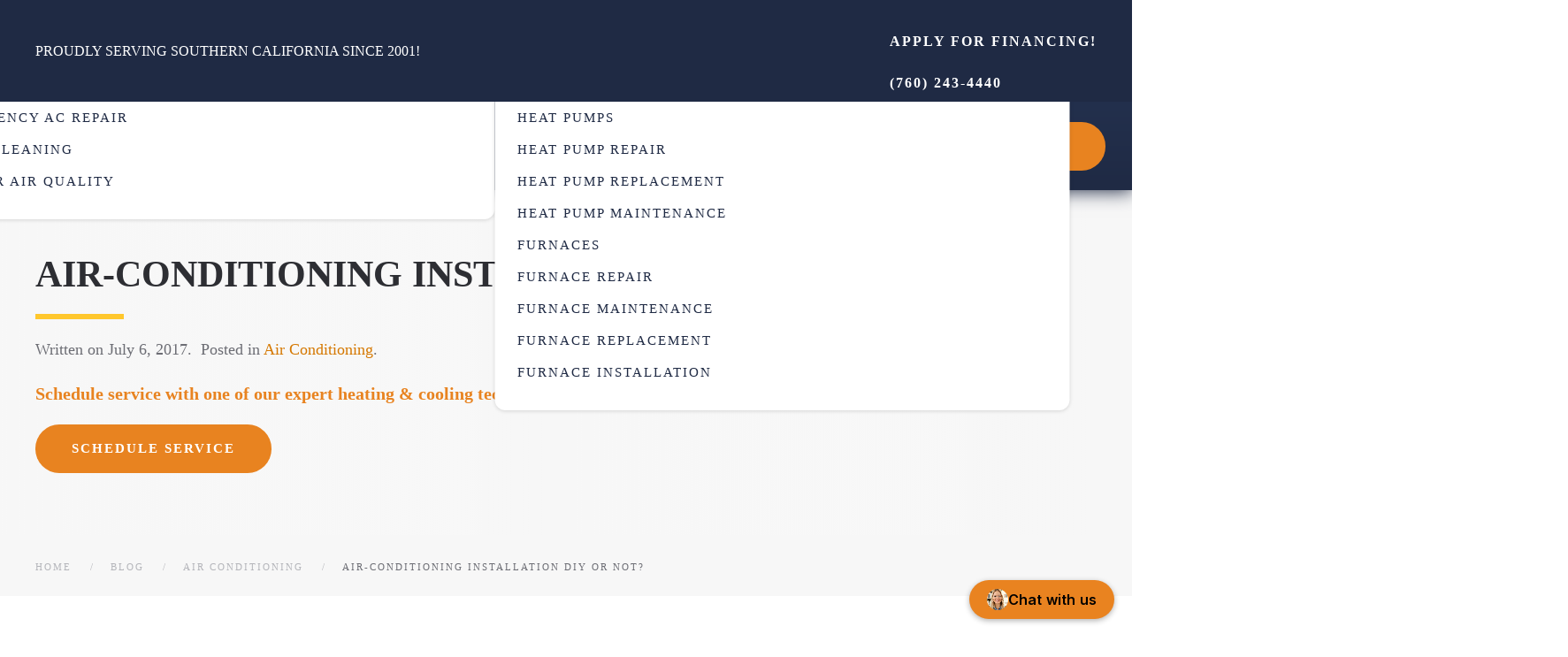

--- FILE ---
content_type: text/html; charset=UTF-8
request_url: https://acplushvac.com/blog/air-conditioning-installation-diy-or-not/
body_size: 36775
content:
<!DOCTYPE html>
<html lang="en-US" prefix="og: https://ogp.me/ns#">
    <head>
        <meta charset="UTF-8">
<script type="text/javascript">
/* <![CDATA[ */
var gform;gform||(document.addEventListener("gform_main_scripts_loaded",function(){gform.scriptsLoaded=!0}),document.addEventListener("gform/theme/scripts_loaded",function(){gform.themeScriptsLoaded=!0}),window.addEventListener("DOMContentLoaded",function(){gform.domLoaded=!0}),gform={domLoaded:!1,scriptsLoaded:!1,themeScriptsLoaded:!1,isFormEditor:()=>"function"==typeof InitializeEditor,callIfLoaded:function(o){return!(!gform.domLoaded||!gform.scriptsLoaded||!gform.themeScriptsLoaded&&!gform.isFormEditor()||(gform.isFormEditor()&&console.warn("The use of gform.initializeOnLoaded() is deprecated in the form editor context and will be removed in Gravity Forms 3.1."),o(),0))},initializeOnLoaded:function(o){gform.callIfLoaded(o)||(document.addEventListener("gform_main_scripts_loaded",()=>{gform.scriptsLoaded=!0,gform.callIfLoaded(o)}),document.addEventListener("gform/theme/scripts_loaded",()=>{gform.themeScriptsLoaded=!0,gform.callIfLoaded(o)}),window.addEventListener("DOMContentLoaded",()=>{gform.domLoaded=!0,gform.callIfLoaded(o)}))},hooks:{action:{},filter:{}},addAction:function(o,r,e,t){gform.addHook("action",o,r,e,t)},addFilter:function(o,r,e,t){gform.addHook("filter",o,r,e,t)},doAction:function(o){gform.doHook("action",o,arguments)},applyFilters:function(o){return gform.doHook("filter",o,arguments)},removeAction:function(o,r){gform.removeHook("action",o,r)},removeFilter:function(o,r,e){gform.removeHook("filter",o,r,e)},addHook:function(o,r,e,t,n){null==gform.hooks[o][r]&&(gform.hooks[o][r]=[]);var d=gform.hooks[o][r];null==n&&(n=r+"_"+d.length),gform.hooks[o][r].push({tag:n,callable:e,priority:t=null==t?10:t})},doHook:function(r,o,e){var t;if(e=Array.prototype.slice.call(e,1),null!=gform.hooks[r][o]&&((o=gform.hooks[r][o]).sort(function(o,r){return o.priority-r.priority}),o.forEach(function(o){"function"!=typeof(t=o.callable)&&(t=window[t]),"action"==r?t.apply(null,e):e[0]=t.apply(null,e)})),"filter"==r)return e[0]},removeHook:function(o,r,t,n){var e;null!=gform.hooks[o][r]&&(e=(e=gform.hooks[o][r]).filter(function(o,r,e){return!!(null!=n&&n!=o.tag||null!=t&&t!=o.priority)}),gform.hooks[o][r]=e)}});
/* ]]> */
</script>

        <meta name="viewport" content="width=device-width, initial-scale=1">
        <link rel="icon" href="/wp-content/uploads/2023/03/AC-Plus-Favicon-1-1.png" sizes="any">
                <link rel="icon" href="/wp-content/uploads/2023/03/AC-Plus-Favicon-1.svg" type="image/svg+xml">
                <link rel="apple-touch-icon" href="/wp-content/uploads/2023/03/AC-Plus-Touch-Favicon.png">
                
            <script data-no-defer="1" data-ezscrex="false" data-cfasync="false" data-pagespeed-no-defer data-cookieconsent="ignore">
                var ctPublicFunctions = {"_ajax_nonce":"fa470bc874","_rest_nonce":"988d14e591","_ajax_url":"\/wp-admin\/admin-ajax.php","_rest_url":"https:\/\/acplushvac.com\/wp-json\/","data__cookies_type":"none","data__ajax_type":"rest","data__bot_detector_enabled":"0","data__frontend_data_log_enabled":1,"cookiePrefix":"","wprocket_detected":true,"host_url":"acplushvac.com","text__ee_click_to_select":"Click to select the whole data","text__ee_original_email":"The complete one is","text__ee_got_it":"Got it","text__ee_blocked":"Blocked","text__ee_cannot_connect":"Cannot connect","text__ee_cannot_decode":"Can not decode email. Unknown reason","text__ee_email_decoder":"CleanTalk email decoder","text__ee_wait_for_decoding":"The magic is on the way!","text__ee_decoding_process":"Please wait a few seconds while we decode the contact data."}
            </script>
        
            <script data-no-defer="1" data-ezscrex="false" data-cfasync="false" data-pagespeed-no-defer data-cookieconsent="ignore">
                var ctPublic = {"_ajax_nonce":"fa470bc874","settings__forms__check_internal":"0","settings__forms__check_external":"0","settings__forms__force_protection":0,"settings__forms__search_test":"1","settings__forms__wc_add_to_cart":"0","settings__data__bot_detector_enabled":"0","settings__sfw__anti_crawler":0,"blog_home":"https:\/\/acplushvac.com\/","pixel__setting":"3","pixel__enabled":true,"pixel__url":"https:\/\/moderate1-v4.cleantalk.org\/pixel\/9e2ba2d156e359a41889c44e210404a2.gif","data__email_check_before_post":"1","data__email_check_exist_post":0,"data__cookies_type":"none","data__key_is_ok":true,"data__visible_fields_required":true,"wl_brandname":"Anti-Spam by CleanTalk","wl_brandname_short":"CleanTalk","ct_checkjs_key":"2fe89b33fbcc9bfba2775ab7ab5e544b068abb9e375bbb7d6807a2e1f5224298","emailEncoderPassKey":"3565399a6fd87676cea01a326fe849c4","bot_detector_forms_excluded":"W10=","advancedCacheExists":true,"varnishCacheExists":false,"wc_ajax_add_to_cart":false}
            </script>
        
<!-- Search Engine Optimization by Rank Math PRO - https://rankmath.com/ -->
<title>AC Installation Victorville CA. - AC Plus Heating And Air</title>
<meta name="description" content="The big question! Why should you bother to get an expert for your AC installation Victorville CA? The answer – read this article for a detailed explanation!"/>
<meta name="robots" content="follow, index, max-snippet:-1, max-video-preview:-1, max-image-preview:large"/>
<link rel="canonical" href="https://acplushvac.com/blog/air-conditioning-installation-diy-or-not/" />
<meta property="og:locale" content="en_US" />
<meta property="og:type" content="article" />
<meta property="og:title" content="AC Installation Victorville CA. - AC Plus Heating And Air" />
<meta property="og:description" content="The big question! Why should you bother to get an expert for your AC installation Victorville CA? The answer – read this article for a detailed explanation!" />
<meta property="og:url" content="https://acplushvac.com/blog/air-conditioning-installation-diy-or-not/" />
<meta property="og:site_name" content="AC Plus Heating &amp; Cooling" />
<meta property="article:publisher" content="https://www.facebook.com/ACPlusHeatingandAirConditioning/" />
<meta property="article:section" content="Air Conditioning" />
<meta property="og:updated_time" content="2024-06-13T12:29:31+00:00" />
<meta property="og:image" content="https://acplushvac.com/wp-content/uploads/2023/02/bg1.jpg" />
<meta property="og:image:secure_url" content="https://acplushvac.com/wp-content/uploads/2023/02/bg1.jpg" />
<meta property="og:image:width" content="711" />
<meta property="og:image:height" content="366" />
<meta property="og:image:alt" content="AC installation Victorville CA." />
<meta property="og:image:type" content="image/jpeg" />
<meta property="article:published_time" content="2017-07-06T06:49:57+00:00" />
<meta property="article:modified_time" content="2024-06-13T12:29:31+00:00" />
<meta name="twitter:card" content="summary_large_image" />
<meta name="twitter:title" content="AC Installation Victorville CA. - AC Plus Heating And Air" />
<meta name="twitter:description" content="The big question! Why should you bother to get an expert for your AC installation Victorville CA? The answer – read this article for a detailed explanation!" />
<meta name="twitter:image" content="https://acplushvac.com/wp-content/uploads/2023/02/bg1.jpg" />
<meta name="twitter:label1" content="Written by" />
<meta name="twitter:data1" content="Matt Postoian" />
<meta name="twitter:label2" content="Time to read" />
<meta name="twitter:data2" content="2 minutes" />
<!-- /Rank Math WordPress SEO plugin -->


<link rel="alternate" type="application/rss+xml" title="AC Plus Heating &amp; Cooling &raquo; Feed" href="https://acplushvac.com/feed/" />
<link rel="alternate" type="application/rss+xml" title="AC Plus Heating &amp; Cooling &raquo; Comments Feed" href="https://acplushvac.com/comments/feed/" />
<link rel="alternate" title="oEmbed (JSON)" type="application/json+oembed" href="https://acplushvac.com/wp-json/oembed/1.0/embed?url=https%3A%2F%2Facplushvac.com%2Fblog%2Fair-conditioning-installation-diy-or-not%2F" />
<link rel="alternate" title="oEmbed (XML)" type="text/xml+oembed" href="https://acplushvac.com/wp-json/oembed/1.0/embed?url=https%3A%2F%2Facplushvac.com%2Fblog%2Fair-conditioning-installation-diy-or-not%2F&#038;format=xml" />
<style id='wp-img-auto-sizes-contain-inline-css' type='text/css'>
img:is([sizes=auto i],[sizes^="auto," i]){contain-intrinsic-size:3000px 1500px}
/*# sourceURL=wp-img-auto-sizes-contain-inline-css */
</style>
<style id='wp-emoji-styles-inline-css' type='text/css'>

	img.wp-smiley, img.emoji {
		display: inline !important;
		border: none !important;
		box-shadow: none !important;
		height: 1em !important;
		width: 1em !important;
		margin: 0 0.07em !important;
		vertical-align: -0.1em !important;
		background: none !important;
		padding: 0 !important;
	}
/*# sourceURL=wp-emoji-styles-inline-css */
</style>
<style id='wp-block-library-inline-css' type='text/css'>
:root{--wp-block-synced-color:#7a00df;--wp-block-synced-color--rgb:122,0,223;--wp-bound-block-color:var(--wp-block-synced-color);--wp-editor-canvas-background:#ddd;--wp-admin-theme-color:#007cba;--wp-admin-theme-color--rgb:0,124,186;--wp-admin-theme-color-darker-10:#006ba1;--wp-admin-theme-color-darker-10--rgb:0,107,160.5;--wp-admin-theme-color-darker-20:#005a87;--wp-admin-theme-color-darker-20--rgb:0,90,135;--wp-admin-border-width-focus:2px}@media (min-resolution:192dpi){:root{--wp-admin-border-width-focus:1.5px}}.wp-element-button{cursor:pointer}:root .has-very-light-gray-background-color{background-color:#eee}:root .has-very-dark-gray-background-color{background-color:#313131}:root .has-very-light-gray-color{color:#eee}:root .has-very-dark-gray-color{color:#313131}:root .has-vivid-green-cyan-to-vivid-cyan-blue-gradient-background{background:linear-gradient(135deg,#00d084,#0693e3)}:root .has-purple-crush-gradient-background{background:linear-gradient(135deg,#34e2e4,#4721fb 50%,#ab1dfe)}:root .has-hazy-dawn-gradient-background{background:linear-gradient(135deg,#faaca8,#dad0ec)}:root .has-subdued-olive-gradient-background{background:linear-gradient(135deg,#fafae1,#67a671)}:root .has-atomic-cream-gradient-background{background:linear-gradient(135deg,#fdd79a,#004a59)}:root .has-nightshade-gradient-background{background:linear-gradient(135deg,#330968,#31cdcf)}:root .has-midnight-gradient-background{background:linear-gradient(135deg,#020381,#2874fc)}:root{--wp--preset--font-size--normal:16px;--wp--preset--font-size--huge:42px}.has-regular-font-size{font-size:1em}.has-larger-font-size{font-size:2.625em}.has-normal-font-size{font-size:var(--wp--preset--font-size--normal)}.has-huge-font-size{font-size:var(--wp--preset--font-size--huge)}.has-text-align-center{text-align:center}.has-text-align-left{text-align:left}.has-text-align-right{text-align:right}.has-fit-text{white-space:nowrap!important}#end-resizable-editor-section{display:none}.aligncenter{clear:both}.items-justified-left{justify-content:flex-start}.items-justified-center{justify-content:center}.items-justified-right{justify-content:flex-end}.items-justified-space-between{justify-content:space-between}.screen-reader-text{border:0;clip-path:inset(50%);height:1px;margin:-1px;overflow:hidden;padding:0;position:absolute;width:1px;word-wrap:normal!important}.screen-reader-text:focus{background-color:#ddd;clip-path:none;color:#444;display:block;font-size:1em;height:auto;left:5px;line-height:normal;padding:15px 23px 14px;text-decoration:none;top:5px;width:auto;z-index:100000}html :where(.has-border-color){border-style:solid}html :where([style*=border-top-color]){border-top-style:solid}html :where([style*=border-right-color]){border-right-style:solid}html :where([style*=border-bottom-color]){border-bottom-style:solid}html :where([style*=border-left-color]){border-left-style:solid}html :where([style*=border-width]){border-style:solid}html :where([style*=border-top-width]){border-top-style:solid}html :where([style*=border-right-width]){border-right-style:solid}html :where([style*=border-bottom-width]){border-bottom-style:solid}html :where([style*=border-left-width]){border-left-style:solid}html :where(img[class*=wp-image-]){height:auto;max-width:100%}:where(figure){margin:0 0 1em}html :where(.is-position-sticky){--wp-admin--admin-bar--position-offset:var(--wp-admin--admin-bar--height,0px)}@media screen and (max-width:600px){html :where(.is-position-sticky){--wp-admin--admin-bar--position-offset:0px}}

/*# sourceURL=wp-block-library-inline-css */
</style><style id='global-styles-inline-css' type='text/css'>
:root{--wp--preset--aspect-ratio--square: 1;--wp--preset--aspect-ratio--4-3: 4/3;--wp--preset--aspect-ratio--3-4: 3/4;--wp--preset--aspect-ratio--3-2: 3/2;--wp--preset--aspect-ratio--2-3: 2/3;--wp--preset--aspect-ratio--16-9: 16/9;--wp--preset--aspect-ratio--9-16: 9/16;--wp--preset--color--black: #000000;--wp--preset--color--cyan-bluish-gray: #abb8c3;--wp--preset--color--white: #ffffff;--wp--preset--color--pale-pink: #f78da7;--wp--preset--color--vivid-red: #cf2e2e;--wp--preset--color--luminous-vivid-orange: #ff6900;--wp--preset--color--luminous-vivid-amber: #fcb900;--wp--preset--color--light-green-cyan: #7bdcb5;--wp--preset--color--vivid-green-cyan: #00d084;--wp--preset--color--pale-cyan-blue: #8ed1fc;--wp--preset--color--vivid-cyan-blue: #0693e3;--wp--preset--color--vivid-purple: #9b51e0;--wp--preset--gradient--vivid-cyan-blue-to-vivid-purple: linear-gradient(135deg,rgb(6,147,227) 0%,rgb(155,81,224) 100%);--wp--preset--gradient--light-green-cyan-to-vivid-green-cyan: linear-gradient(135deg,rgb(122,220,180) 0%,rgb(0,208,130) 100%);--wp--preset--gradient--luminous-vivid-amber-to-luminous-vivid-orange: linear-gradient(135deg,rgb(252,185,0) 0%,rgb(255,105,0) 100%);--wp--preset--gradient--luminous-vivid-orange-to-vivid-red: linear-gradient(135deg,rgb(255,105,0) 0%,rgb(207,46,46) 100%);--wp--preset--gradient--very-light-gray-to-cyan-bluish-gray: linear-gradient(135deg,rgb(238,238,238) 0%,rgb(169,184,195) 100%);--wp--preset--gradient--cool-to-warm-spectrum: linear-gradient(135deg,rgb(74,234,220) 0%,rgb(151,120,209) 20%,rgb(207,42,186) 40%,rgb(238,44,130) 60%,rgb(251,105,98) 80%,rgb(254,248,76) 100%);--wp--preset--gradient--blush-light-purple: linear-gradient(135deg,rgb(255,206,236) 0%,rgb(152,150,240) 100%);--wp--preset--gradient--blush-bordeaux: linear-gradient(135deg,rgb(254,205,165) 0%,rgb(254,45,45) 50%,rgb(107,0,62) 100%);--wp--preset--gradient--luminous-dusk: linear-gradient(135deg,rgb(255,203,112) 0%,rgb(199,81,192) 50%,rgb(65,88,208) 100%);--wp--preset--gradient--pale-ocean: linear-gradient(135deg,rgb(255,245,203) 0%,rgb(182,227,212) 50%,rgb(51,167,181) 100%);--wp--preset--gradient--electric-grass: linear-gradient(135deg,rgb(202,248,128) 0%,rgb(113,206,126) 100%);--wp--preset--gradient--midnight: linear-gradient(135deg,rgb(2,3,129) 0%,rgb(40,116,252) 100%);--wp--preset--font-size--small: 13px;--wp--preset--font-size--medium: 20px;--wp--preset--font-size--large: 36px;--wp--preset--font-size--x-large: 42px;--wp--preset--spacing--20: 0.44rem;--wp--preset--spacing--30: 0.67rem;--wp--preset--spacing--40: 1rem;--wp--preset--spacing--50: 1.5rem;--wp--preset--spacing--60: 2.25rem;--wp--preset--spacing--70: 3.38rem;--wp--preset--spacing--80: 5.06rem;--wp--preset--shadow--natural: 6px 6px 9px rgba(0, 0, 0, 0.2);--wp--preset--shadow--deep: 12px 12px 50px rgba(0, 0, 0, 0.4);--wp--preset--shadow--sharp: 6px 6px 0px rgba(0, 0, 0, 0.2);--wp--preset--shadow--outlined: 6px 6px 0px -3px rgb(255, 255, 255), 6px 6px rgb(0, 0, 0);--wp--preset--shadow--crisp: 6px 6px 0px rgb(0, 0, 0);}:where(.is-layout-flex){gap: 0.5em;}:where(.is-layout-grid){gap: 0.5em;}body .is-layout-flex{display: flex;}.is-layout-flex{flex-wrap: wrap;align-items: center;}.is-layout-flex > :is(*, div){margin: 0;}body .is-layout-grid{display: grid;}.is-layout-grid > :is(*, div){margin: 0;}:where(.wp-block-columns.is-layout-flex){gap: 2em;}:where(.wp-block-columns.is-layout-grid){gap: 2em;}:where(.wp-block-post-template.is-layout-flex){gap: 1.25em;}:where(.wp-block-post-template.is-layout-grid){gap: 1.25em;}.has-black-color{color: var(--wp--preset--color--black) !important;}.has-cyan-bluish-gray-color{color: var(--wp--preset--color--cyan-bluish-gray) !important;}.has-white-color{color: var(--wp--preset--color--white) !important;}.has-pale-pink-color{color: var(--wp--preset--color--pale-pink) !important;}.has-vivid-red-color{color: var(--wp--preset--color--vivid-red) !important;}.has-luminous-vivid-orange-color{color: var(--wp--preset--color--luminous-vivid-orange) !important;}.has-luminous-vivid-amber-color{color: var(--wp--preset--color--luminous-vivid-amber) !important;}.has-light-green-cyan-color{color: var(--wp--preset--color--light-green-cyan) !important;}.has-vivid-green-cyan-color{color: var(--wp--preset--color--vivid-green-cyan) !important;}.has-pale-cyan-blue-color{color: var(--wp--preset--color--pale-cyan-blue) !important;}.has-vivid-cyan-blue-color{color: var(--wp--preset--color--vivid-cyan-blue) !important;}.has-vivid-purple-color{color: var(--wp--preset--color--vivid-purple) !important;}.has-black-background-color{background-color: var(--wp--preset--color--black) !important;}.has-cyan-bluish-gray-background-color{background-color: var(--wp--preset--color--cyan-bluish-gray) !important;}.has-white-background-color{background-color: var(--wp--preset--color--white) !important;}.has-pale-pink-background-color{background-color: var(--wp--preset--color--pale-pink) !important;}.has-vivid-red-background-color{background-color: var(--wp--preset--color--vivid-red) !important;}.has-luminous-vivid-orange-background-color{background-color: var(--wp--preset--color--luminous-vivid-orange) !important;}.has-luminous-vivid-amber-background-color{background-color: var(--wp--preset--color--luminous-vivid-amber) !important;}.has-light-green-cyan-background-color{background-color: var(--wp--preset--color--light-green-cyan) !important;}.has-vivid-green-cyan-background-color{background-color: var(--wp--preset--color--vivid-green-cyan) !important;}.has-pale-cyan-blue-background-color{background-color: var(--wp--preset--color--pale-cyan-blue) !important;}.has-vivid-cyan-blue-background-color{background-color: var(--wp--preset--color--vivid-cyan-blue) !important;}.has-vivid-purple-background-color{background-color: var(--wp--preset--color--vivid-purple) !important;}.has-black-border-color{border-color: var(--wp--preset--color--black) !important;}.has-cyan-bluish-gray-border-color{border-color: var(--wp--preset--color--cyan-bluish-gray) !important;}.has-white-border-color{border-color: var(--wp--preset--color--white) !important;}.has-pale-pink-border-color{border-color: var(--wp--preset--color--pale-pink) !important;}.has-vivid-red-border-color{border-color: var(--wp--preset--color--vivid-red) !important;}.has-luminous-vivid-orange-border-color{border-color: var(--wp--preset--color--luminous-vivid-orange) !important;}.has-luminous-vivid-amber-border-color{border-color: var(--wp--preset--color--luminous-vivid-amber) !important;}.has-light-green-cyan-border-color{border-color: var(--wp--preset--color--light-green-cyan) !important;}.has-vivid-green-cyan-border-color{border-color: var(--wp--preset--color--vivid-green-cyan) !important;}.has-pale-cyan-blue-border-color{border-color: var(--wp--preset--color--pale-cyan-blue) !important;}.has-vivid-cyan-blue-border-color{border-color: var(--wp--preset--color--vivid-cyan-blue) !important;}.has-vivid-purple-border-color{border-color: var(--wp--preset--color--vivid-purple) !important;}.has-vivid-cyan-blue-to-vivid-purple-gradient-background{background: var(--wp--preset--gradient--vivid-cyan-blue-to-vivid-purple) !important;}.has-light-green-cyan-to-vivid-green-cyan-gradient-background{background: var(--wp--preset--gradient--light-green-cyan-to-vivid-green-cyan) !important;}.has-luminous-vivid-amber-to-luminous-vivid-orange-gradient-background{background: var(--wp--preset--gradient--luminous-vivid-amber-to-luminous-vivid-orange) !important;}.has-luminous-vivid-orange-to-vivid-red-gradient-background{background: var(--wp--preset--gradient--luminous-vivid-orange-to-vivid-red) !important;}.has-very-light-gray-to-cyan-bluish-gray-gradient-background{background: var(--wp--preset--gradient--very-light-gray-to-cyan-bluish-gray) !important;}.has-cool-to-warm-spectrum-gradient-background{background: var(--wp--preset--gradient--cool-to-warm-spectrum) !important;}.has-blush-light-purple-gradient-background{background: var(--wp--preset--gradient--blush-light-purple) !important;}.has-blush-bordeaux-gradient-background{background: var(--wp--preset--gradient--blush-bordeaux) !important;}.has-luminous-dusk-gradient-background{background: var(--wp--preset--gradient--luminous-dusk) !important;}.has-pale-ocean-gradient-background{background: var(--wp--preset--gradient--pale-ocean) !important;}.has-electric-grass-gradient-background{background: var(--wp--preset--gradient--electric-grass) !important;}.has-midnight-gradient-background{background: var(--wp--preset--gradient--midnight) !important;}.has-small-font-size{font-size: var(--wp--preset--font-size--small) !important;}.has-medium-font-size{font-size: var(--wp--preset--font-size--medium) !important;}.has-large-font-size{font-size: var(--wp--preset--font-size--large) !important;}.has-x-large-font-size{font-size: var(--wp--preset--font-size--x-large) !important;}
/*# sourceURL=global-styles-inline-css */
</style>

<style id='classic-theme-styles-inline-css' type='text/css'>
/*! This file is auto-generated */
.wp-block-button__link{color:#fff;background-color:#32373c;border-radius:9999px;box-shadow:none;text-decoration:none;padding:calc(.667em + 2px) calc(1.333em + 2px);font-size:1.125em}.wp-block-file__button{background:#32373c;color:#fff;text-decoration:none}
/*# sourceURL=/wp-includes/css/classic-themes.min.css */
</style>
<link rel='stylesheet' id='cleantalk-public-css-css' href='https://acplushvac.com/wp-content/plugins/cleantalk-spam-protect/css/cleantalk-public.min.css?ver=6.70.1_1766166853' type='text/css' media='all' />
<link rel='stylesheet' id='cleantalk-email-decoder-css-css' href='https://acplushvac.com/wp-content/plugins/cleantalk-spam-protect/css/cleantalk-email-decoder.min.css?ver=6.70.1_1766166853' type='text/css' media='all' />
<link data-minify="1" rel='stylesheet' id='brb-public-main-css-css' href='https://acplushvac.com/wp-content/cache/min/1/wp-content/plugins/business-reviews-bundle/assets/css/public-main.css?ver=1767976159' type='text/css' media='all' />
<style id='rocket-lazyload-inline-css' type='text/css'>
.rll-youtube-player{position:relative;padding-bottom:56.23%;height:0;overflow:hidden;max-width:100%;}.rll-youtube-player:focus-within{outline: 2px solid currentColor;outline-offset: 5px;}.rll-youtube-player iframe{position:absolute;top:0;left:0;width:100%;height:100%;z-index:100;background:0 0}.rll-youtube-player img{bottom:0;display:block;left:0;margin:auto;max-width:100%;width:100%;position:absolute;right:0;top:0;border:none;height:auto;-webkit-transition:.4s all;-moz-transition:.4s all;transition:.4s all}.rll-youtube-player img:hover{-webkit-filter:brightness(75%)}.rll-youtube-player .play{height:100%;width:100%;left:0;top:0;position:absolute;background:url(https://acplushvac.com/wp-content/plugins/wp-rocket/assets/img/youtube.png) no-repeat center;background-color: transparent !important;cursor:pointer;border:none;}
/*# sourceURL=rocket-lazyload-inline-css */
</style>
<link data-minify="1" href="https://acplushvac.com/wp-content/cache/min/1/wp-content/themes/yootheme/css/theme.1.css?ver=1767976159" rel="stylesheet">
<link data-minify="1" href="https://acplushvac.com/wp-content/cache/min/1/wp-content/themes/yootheme/css/theme.update.css?ver=1767976159" rel="stylesheet">
<script type="text/javascript">
            window._nslDOMReady = (function () {
                const executedCallbacks = new Set();
            
                return function (callback) {
                    /**
                    * Third parties might dispatch DOMContentLoaded events, so we need to ensure that we only run our callback once!
                    */
                    if (executedCallbacks.has(callback)) return;
            
                    const wrappedCallback = function () {
                        if (executedCallbacks.has(callback)) return;
                        executedCallbacks.add(callback);
                        callback();
                    };
            
                    if (document.readyState === "complete" || document.readyState === "interactive") {
                        wrappedCallback();
                    } else {
                        document.addEventListener("DOMContentLoaded", wrappedCallback);
                    }
                };
            })();
        </script><script type="text/javascript" src="https://acplushvac.com/wp-content/plugins/cleantalk-spam-protect/js/apbct-public-bundle_gathering.min.js?ver=6.70.1_1766166853" id="apbct-public-bundle_gathering.min-js-js" data-rocket-defer defer></script>
<script type="text/javascript" id="brb-public-main-js-js-extra">
/* <![CDATA[ */
var brb_vars = {"ajaxurl":"https://acplushvac.com/wp-admin/admin-ajax.php","gavatar":"https://acplushvac.com/wp-content/plugins/business-reviews-bundle/assets/img/google_avatar.png"};
//# sourceURL=brb-public-main-js-js-extra
/* ]]> */
</script>
<script data-minify="1" type="text/javascript" defer="defer" src="https://acplushvac.com/wp-content/cache/min/1/wp-content/plugins/business-reviews-bundle/assets/js/public-main.js?ver=1767976160" id="brb-public-main-js-js"></script>
<link rel="https://api.w.org/" href="https://acplushvac.com/wp-json/" /><link rel="alternate" title="JSON" type="application/json" href="https://acplushvac.com/wp-json/wp/v2/posts/1303" /><link rel="EditURI" type="application/rsd+xml" title="RSD" href="https://acplushvac.com/xmlrpc.php?rsd" />
<meta name="generator" content="WordPress 6.9" />
<link rel='shortlink' href='https://acplushvac.com/?p=1303' />
<!-- HFCM by 99 Robots - Snippet # 14: SImply Schedule Form CSS -->
<style>
body {
    position: inherit!important;
}	
#pum-8959{
    z-index: 9999999999999!important;
}
.page-id-3513 .tm-header-mobile, .page-id-3513 .tm-toolbar, .page-id-3513 .tm-header, .page-id-3513 .tm-header, .page-id-3513 footer, .page-id-3513 .uk-article-title, .page-id-3513 #wpadminbar{
	display:none!important;
}
.page-id-3513 access-widget-ui::part(container) {
  display: none!important;
}
.page-id-3513 .uk-section {
padding:0px!important;
}
.page-id-3513 .uk-section {
padding:0px!important;
}
.page-id-3513 .uk-container {
        padding-left: 0px!important;
        padding-right: 0px!important;
        max-width: 100%!important;
}
.page-id-3513 .tm-sidebar{
        display: none!important;
}	
.page-id-3513 .uk-margin-medium{margin-top:0px!important;}	
	.gform_wrapper.gravity-theme .hidden_label .gfield_label, .gform_wrapper.gravity-theme .hidden_sub_label, .gform_wrapper.gravity-theme .screen-reader-text {
    border: 0;
    clip: rect(1px, 1px, 1px, 1px);
    clip-path: inset(50%);
    height: 1px;
    margin: -1px;
    overflow: hidden;
    padding: 0;
    position: absolute;
    width: 1px;
    word-wrap: normal !important;
}
.unbounce_iframe .gform_wrapper.gravity-theme .gf_step_active .gf_step_number:before {
    margin-left: -11px!important;
    margin-top: 1px!important;
}
.unbounce_iframe .gform_wrapper.gravity-theme .gf_step_number:before {
    margin-left: -11px!important;
    margin-top: 1px!important;
}
.broken_link, a.broken_link {
    text-decoration: none;
}
.desktopbutton{
display:block;
}
.mobilebutton{
display:none!important;
}
.gform_wrapper.gravity-theme .gform_validation_errors:focus {
    outline: 2px solid #c02b0a;
    outline-offset: 2px;
    margin-bottom: 25px;
}
.page-id-8961 .position-x-left{
display:none!important;
}
.step_form_n #gform_page_4_4 .text_filed label:before{
display:none!important;
}
.step_form_n h3.gsection_title {
	color: #000 !important;
	}
.step_form_n .gform_wrapper.gravity-theme .gfield_validation_message, .step_form_n .gform_wrapper.gravity-theme .validation_message {
    color: #c02b0a !important;
}
.step_form_n #gform_confirmation_wrapper_4{
background: #fff;
    float: left;
    width: 100%;
    padding: 25px;
    border-radius: 15px 15px 0px 0px;
    color: #fff;
}
.step_form_n .gform_confirmation_message_4 h2{
color: #fff;
    font-size: 24px;
float: left;
    width: 100%;
}
.step_form_n .gform_confirmation_message_4 .r_col{
    float: left;
    width: 100%;
color: #fff;
    text-align: center;
}
.pum-theme-8959 .pum-content + .pum-close, .pum-theme-lightbox .pum-content + .pum-close {
    position: absolute;
    height: 26px;
    width: 26px;
    left: auto;
    right: 15px;
    bottom: auto;
    top: 0px;
    padding: 0px;
    color: red;
    font-weight: 100;
    font-size: 24px;
    line-height: 25px;
    border: 1px solid #ffffff;
    border-radius: 26px;
    box-shadow: none;
    text-shadow:none;
    background-color: #fff!important;
}
.step_form_n .gform_page_fields{
    padding: 0px 5%;
}
.step_form_n form{
        float: left;
    background: #fff;
    width: 100%;
    padding: 0px;
    border-radius: 15px;
}
.gform_wrapper.gravity-theme .gform_validation_errors>h2{
	    text-shadow: none !important;
}
#gf_step_6_2{
display:none!important;
}
.step_form_n form input, .step_form_n form select, .step_form_n form textarea {
		display: inline-block;
}
.step_form_n img{
	display: inline-block;
}	
.step_form_n form .gf_page_steps {
    border-bottom: 0px solid #e5e7eb;
    margin-bottom: 15px;
    float: left;
    width: 100%;
background: #e88320;
    border-radius: 15px 15px 0px 0px;
    border: 2px solid #e88320;
    padding: 30px 10px;
}
.first_section_col .gform-field-label{
   border-radius: 6px;
    background:#fbfbfb;
    padding: 10px;
    box-shadow: 0px 1px 2px 0px #1A1A1A14;
    border: 2px solid #ccc;
    text-align: center;
    width: 29.3333%;
    margin: 2%;
    float: left;
	cursor: pointer;
}
.first_section_col .gform-field-label img{
width:62px;
mix-blend-mode: multiply;
    background-color:#199743;
padding: 2px;
    border-radius: 100%;
}
.first_section_col .gform-field-label span{
    float: left;
    width: 100%;
    text-align: center;
    margin-top: 10px;
font-weight:700;
color:#000;
line-height: 16px;
}
.first_section_col .gchoice .gfield-choice-input{
display:none;
}
.first_section_col input[type="radio"]:checked+label{
background:#199743;
border: 1px solid #199743;
}
.first_section_col input[type="radio"]:checked+label img{
    mix-blend-mode: lighten;
    background-color: transparent;
    padding: 2px;
    border-radius: 100%;
}
.first_section_col input[type="radio"]:checked+label span{
color:#fff;
}
.gf_page_steps .gf_step{
    display: inline-block !important;
    margin: 2% !important;
    width: 21%;
    float: left;
    text-align: center;
}
.gf_page_steps .gf_step_label{
        color: #fff !important;
    text-transform: uppercase;
    font-weight: 700 !important;
    line-height: 16px;
    float: left;
    width: 100%;
    text-align: center;
    margin-top: 10px;
	  padding-left: 0px !important;
}
.step_form_n .tt_boxx .gchoice {
    width:auto;
    margin: auto;
}
.step_form_n .ttwocols_checkbox .gchoice label {
		width:47.8%!important;
}
.gform_wrapper.gravity-theme .gf_step_label, .gform_wrapper.gravity-theme .gf_step_number {
    display: inline-block;
    vertical-align: middle;
}
.gform_wrapper.gravity-theme .gf_step_number {
    border: 0px solid #126BB2;
    background: #fff;
    border-radius: 20px;
    color: #126BB2;
    font-size: 0px;
    font-weight: 700;
    height: 24px;
    text-align: center;
    width: 24px;
    line-height: 24px;
}
.gform_wrapper.gravity-theme .gf_step_active .gf_step_number {
    background: #fff;
    border: none;
}
.gform_wrapper.gravity-theme .gf_step_completed .gf_step_number::before {
    background: transparent;
    border: 0px solid #126BB2;
    border-radius: 20px;
    display: table-cell;
    height: 30px;
    left: 10px;
    position: absolute;
    top: -4px;
    width: 30px;
}
.gform_wrapper.gravity-theme .gf_step_completed .gf_step_number::after {
    left: 0.5px!important;
    top: 1.6px!important;
    color: #126BB2;
}
.gform_wrapper.gravity-theme .gf_page_steps {
    border-bottom: 0px solid #e5e7eb;
    margin-bottom: 30px;
    float: left;
    width: 100%;
padding: 15px 8em;
margin-top:-30px;
}
.gform_wrapper.gravity-theme .gf_step_number:before{
content:"";
    width: 18px;
    height: 18px;
    position: absolute;
    margin-left: -9px;
    margin-top: 3px;
    border: 2px solid #e88320;
    border-radius: 100%;
}
.gform_wrapper.gravity-theme .gf_step_completed .gf_step_number::after{
left: 1px;
top: 1px;
}
.gform_wrapper.gravity-theme .gf_step_active .gf_step_number:before{
   border: 2px solid #138D3D;
    width: 18px;
    height: 18px;
    margin-left: -9px;
    margin-top: 3px;
    background: #fff;
}
.gform_wrapper.gravity-theme .gsection {
   border-bottom: 0px solid #ccc;
    padding: 0;
    text-align: center;
    float: left;
    width: 100%;
    margin-bottom: 10px;
}
h3.gsection_title{
    font-weight: 600;
    font-size: 24px!important;
    margin: 0px;
    text-transform: uppercase;
	text-shadow:none!important;
}
.step_form_n .gform_wrapper.gravity-theme .gform_page_footer {
    margin:15px 0 50px 0;
    padding: 0px 0;
    float: left;
    width: 100%;
    text-align: center;
}
.step_form_n .gform_wrapper.gravity-theme .gform_page_footer .gform_next_button{
background: #e88320;
cursor:pointer;
	color:#fff;
    border-radius: 10px;
    font-size: 16px;
    font-weight:600;
    padding:10px 40px 10px 15px;
    text-align: center;
	  border:none;
	background-image: url('https://automation.adleverage.com/wp-content/uploads/2024/04/Icon-7.png');
    background-repeat: no-repeat;
    background-position:3.2rem 50%;
width:auto;
min-height:auto;
}
	.gform_wrapper.gravity-theme .gfield_validation_message, .gform_wrapper.gravity-theme .validation_message {
    background: #fff9f9;
    border: 1px solid #c02b0a;
    font-size: 12px !important;
    margin-block-start: 8px;
    padding: 2px !important;
    float: left;
    margin-top: 5px;
}
.step_form_n .gform_wrapper.gravity-theme .gform_page_footer .gform_next_button:hover{
    background:#138D3D;
	color:#fff;
	background-image: url('https://automation.adleverage.com/wp-content/uploads/2024/04/Icon-7.png');
    background-repeat: no-repeat;
    background-position:3.2rem 50%;
}
.step_form_n .gform_wrapper.gravity-theme .gform_page_footer .gform_previous_button{
background: #e88320;
	color:#fff;
    border-radius: 10px;
    font-size: 16px;
    font-weight: 600;
    padding:10px 15px 10px 40px;
    text-align: center;
	  border:none;
	background-image: url('https://automation.adleverage.com/wp-content/uploads/2024/04/Icon-8.png');
    background-repeat: no-repeat;
    background-position:0.8rem 50%;
width:auto;
min-height:auto;
}
.step_form_n .gform_wrapper.gravity-theme .gform_page_footer .gform_previous_button:hover{
    background:#138D3D;

	color:#fff;
	background-image: url('https://automation.adleverage.com/wp-content/uploads/2024/04/Icon-8.png');
    background-repeat: no-repeat;
    background-position:0.8rem 50%;
}
.step_form_n .sec_section_col .gform-field-label{
    width: 29.333%;
	  min-height: 130px;
display: flex !important;
    flex-direction: column;
    align-items: center;
    justify-content: center;
    text-align: center;
}
.step_form_n .sectt_colp  .gform-field-label{
margin:0px 35.333%;
}
.step_form_n .secttt_colp .gform-field-label{
margin: 0px 10%;
}
.step_form_n .simple_checkbox{
border-radius: 6px;
    border-radius: 6px;
    background: #F8FAFC !important;
    padding: 10px !important;
    box-shadow: 0px 1px 2px 0px #1A1A1A14!important;
    border: 1px solid #126BB2!important;
    text-align: center;
    width: 100%;
    float: left;
}
.step_form_n .simple_checkbox .gfield_radio label {
    font-weight: 600!important;
    font-size: 13px!important;
	color:#000!important;
	line-height:17px!important;
}
.step_form_n .simple_checkbox .gfield_label {
    display: inline-block;
    font-size: 15px;
    font-weight: 600;
    margin-bottom: 8px;
    padding: 0;
    float: left;
    width: 100%;
    text-align: center;
	color:#000!important;
}
.step_form_n .simple_checkbox .gchoice label{
    width: 22.8%;
    margin: 1%;
    float: left;
    border-radius: 6px;
    background: #F8FAFC !important;
    padding: 10px 10px 10px 10px !important;
    box-shadow: 0px 1px 2px 0px #1A1A1A14!important;
    border: 1px solid #E1E1E2 !important;
	text-align: left;
}
.step_form_n .simple_checkbox input[type=radio]:checked {
    border: 5px solid #126BB2!important;
}
.step_form_n .simple_checkbox  input[type=radio]:after{
    background: transparent!important;
}
.step_form_n .simple_checkbox input[type="radio"]:checked label:after{
		content:"";
	  width:100%;
	  position:absolute;
    background: #FFCE36!important;
    border: 1px solid #FFCE36!important;
}
input[type=radio]:checked:focus {
    outline-offset: 0px!important;
    outline: 0px dotted #fff!important;
}
.step_form_n .simple_checkbox  input[type=radio]{
    width: 16px;
    height: 16px;
    border: 1px solid #ccc;
    background: #eee;
min-height: 16px;
}
.step_form_n .simple_checkbox  .gfield_radio label {
	font-weight: bold;
	font-weight: bold;
    font-size: 14px;
}
.button:focus{
outline-offset: 0px;
outline: 0px dotted #fff !important;
}
.step_form_n .gform_required_legend{
display:none!important;
}
.step_form_n .twocols_checkbox .gchoice{
    width: auto;
    margin: auto;
}
.step_form_n .small_heading h3{
font-size: 20px;
margin-bottom: -10px;
padding-bottom: 0px;
margin-top: 30px;
}
.step_form_n .gform_wrapper.gravity-theme .gform_page_footer .gform_button{
   background: #e88320 !important;
    color: #fff;
    border-radius: 10px;
    font-size: 16px;
    font-weight: 400;
    padding: 9px 40px 9px 15px !important;
    text-align: center;
    border: none !important;
    background-image: url('https://automation.adleverage.com/wp-content/uploads/2024/04/Icon-9.png') !important;
    background-repeat: no-repeat !important;
    background-position: 4.2rem 50% !important;
    min-width: auto;
    min-height: auto;
    width: auto;
    text-transform: capitalize;
    margin: -6px 0px 0px 10px;
	border-radius:10px!important;
}
.step_form_n .gform_wrapper.gravity-theme .gform_page_footer .gform_button:hover{
	background:#138D3D!important;
    color: #fff;
    border-radius: 10px;
    font-size: 16px;
    font-weight: 400;
    padding: 9px 40px 9px 15px !important;
    text-align: center;
    border: none !important;
    background-image: url('https://automation.adleverage.com/wp-content/uploads/2024/04/Icon-9.png') !important;
    background-repeat: no-repeat !important;
    background-position: 4.2rem 50% !important;
    min-width: auto;
    min-height: auto;
    width: auto;
    text-transform: capitalize;
    margin: -6px 0px 0px 10px;
	outline:none;
	box-shadow:none;
	opacity:1!important;
}
.step_form_n .gform_wrapper.gravity-theme .final_step .gfield input, .step_form_n .gform_wrapper.gravity-theme .final_step .gfield select {
    max-width: 100%;
	  width:100%;
    border-radius: 6px;
    background: #F8FAFC !important;
    padding: 10px 10px 10px 10px !important;
    box-shadow: 0px 1px 2px 0px #1A1A1A14!important;
    border: 1px solid #126BB2 !important;
    text-align: left;
min-height:50px!important;
}
.step_form_n .gform_wrapper.gravity-theme .final_step .gfield_label {
    display: inline-block;
    font-size: 14px;
    font-weight:600;
    margin-bottom: 8px;
    padding: 0;
    color: #000!important;
}
.gf_step:after{
content:"";
   width: 13.2%;
    background: #fff;
    height: 1px;
    position: absolute;
    margin-left: 0px;
    margin-top: 12.5px;
}
.gf_step_last:after{
display:none;
}
.gf_step_completed:after{
background:#fff;
}
.pac-container{
z-index: 9999999999 !important;
}
.gform_wrapper.gravity-theme .gfield textarea.large {
    height: 100px!important;
    max-width: 100%;
    width: 100%;
    border-radius: 6px;
    background: #F8FAFC !important;
    padding: 10px 10px 10px 10px !important;
    box-shadow: 0px 1px 2px 0px #1A1A1A14 !important;
    border: 1px solid #126BB2!important;
    text-align: left;
    min-height: auto !important;
}
p.logo_cene{
float: left;
    width: 100%;
    text-align: center;
    margin-top: -45px;
    margin-bottom: 10px;
}
p.logo_cene img{

    width: 200px;
}
.step_form_n .gchoice {
    display: inline;
    align-items: center;
}
.popopen{
border-color: #D12329;
        color: #FFFFFF;
        background-color: #D12329;
        font-weight: 700;
        display: inline-block;
        font-size: 19px;
        line-height: 22px;
        min-width: 175px;
        min-height: 62px;
        padding: 19px 29px;
        transition: 0.5s;
        text-align: center;
        border-radius: 7px;
        border: 2px solid;
        border: 2px solid #D12329;
}
.step_form_n .gform_confirmation_message_4{
float: left;
    width: 100%;
    text-align: center;
    padding: 10px 25px 60px 25px;
    font-size: 18px;
    font-weight: 500;
    background: transparent;
    color: #000;
}
.ui-datepicker-calendar .ui-state-disabled .ui-state-default {
    color: #ff0000 !important;
    text-decoration: line-through !important;
    pointer-events: none;
font-size: 14px;
}
.gravity-theme.ui-datepicker .ui-datepicker-calendar .ui-state-disabled .ui-state-default {
    /*background-color: #ffdddd !important;*/
    color: #ccc!important;
    text-decoration:none!important;
    pointer-events: none;
}
.gravity-theme.ui-datepicker .ui-datepicker-other-month .ui-state-default{
opacity:0!important;
}
.ui-datepicker-calendar .ui-state-disabled .ui-state-default {
    /*background-color: #ffdddd !important;*/
    color: #ff0000 !important;
    text-decoration: line-through !important;
    pointer-events: none;
}
.ui-datepicker-calendar td a.ui-state-default{
color:#373737ad!important;
}

.ui-datepicker-calendar .ui-state-disabled .ui-state-default {
   color: #ccc!important;
    text-decoration: none!important;
    pointer-events: none;
    font-size: 14px;
    background: transparent!important;
    width: 32px !important;
    height: 32px;
    margin-right: auto;
    margin-left: auto;
    padding: 0px;
    border: 1px solid transparent;
    border-radius: 50%;
    position: relative;
    display: block;
    line-height: 32px;
}
.ui-datepicker-calendar td a.ui-state-default {
   color: #000 !important;
    font-size: 14px;
    background: #eeeeeee3;
    width: 32px !important;
    height: 32px;
    margin-right: auto;
    margin-left: auto;
    padding: 0px;
    border: 1px solid transparent;
    border-radius: 50%;
    position: relative;
    display: block;
    line-height: 32px;
	font-weight: 700;
}
.ui-datepicker-calendar td a.ui-state-default:hover{
	 background: #e88320;	
	color:#fff!important;
}
.ui-datepicker-calendar td a.ui-state-active{
	 background: #e88320;	
	color:#fff!important;
			
}	
.ui-datepicker-calendar td.ui-datepicker-today a.ui-state-active{
	 background: #eeeeeee3;				
}	
.ui-datepicker-calendar td.ui-datepicker-current-day a.ui-state-active{
	 background:#e88320;	
	color:#fff!important;
}		
	
.ui-datepicker table tr td {
    padding: 10px 15px;
}
ui-datepicker-div{width:260px;z-index:1000!important}
#ui-datepicker-div .ui-widget-header{background-color:#fff;border-color:#fff;padding:25px 25px;position:relative}
#ui-datepicker-div .ui-widget-header>*{color:#fff}
#ui-datepicker-div .ui-widget-header .ui-datepicker-next,#ui-datepicker-div .ui-widget-header .ui-datepicker-prev{cursor:pointer;position:absolute;top:50%;-webkit-transform:translateY(-50%);-ms-transform:translateY(-50%);transform:translateY(-50%)}
#ui-datepicker-div .ui-widget-header .ui-datepicker-next:before,#ui-datepicker-div .ui-widget-header .ui-datepicker-prev:before{display:block;font-family:gform-icons-theme!important;font-size:28px;vertical-align:middle;color: #000;}
#ui-datepicker-div .ui-widget-header .ui-datepicker-next .ui-icon,#ui-datepicker-div .ui-widget-header .ui-datepicker-prev .ui-icon{display:none}
#ui-datepicker-div .ui-widget-header .ui-datepicker-prev{left:20px}
#ui-datepicker-div .ui-widget-header .ui-datepicker-prev:before{content:"\e910"}
#ui-datepicker-div .ui-widget-header .ui-datepicker-next{right:20px}
#ui-datepicker-div .ui-widget-header .ui-datepicker-next:before{content:"\e91b"}#ui-datepicker-div .ui-widget-header .ui-datepicker-title{display:inline-block;width:100%;text-align:center; color:#000;}
#ui-datepicker-div .ui-datepicker-calendar{background-color:#fff}
#ui-datepicker-div td:hover{
background:#ccc;	
}
#ui-datepicker-div table tfoot th, #ui-datepicker-div table thead th,  #ui-datepicker-div table td{
    font-weight: 400;
    font-size: 12px;
    line-height: 1;
    text-transform: uppercase;
    padding: 5px 5px;
    text-align: center;
    border: 0px !important;
}	
#ui-datepicker-div table tbody>tr:nth-child(odd)>td, #ui-datepicker-div table tbody>tr:nth-child(odd)>th {
    background-color: transparent !important;
}	
#ui-datepicker-div table tbody tr:hover>td, #ui-datepicker-div table tbody tr:hover>th {
    background-color: transparent !important;
}	
.ui-datepicker-calendar td:hover a.ui-state-default {
    color: #000;
    cursor: pointer;
}	
#gf_step_4_3{
display:none!important;
}
#gform_page_4_5 .gform_next_button{
display:none!important;
}
.Commercial_text{
float: left;
    width: 100%;
    text-align: center!important;
	    font-size: 16px !important;
}
.step_form_n .four_col .gform-field-label {
    width: 24%!important;
}
@media (min-width:1025px) and (max-width:1500px)
{
.pum-container{
width:600px!important;
}
}
@media (max-width: 1024px){
.osano-cm-widget, access-widget-ui .position-y-center{
/*opacity:0!important;*/
}
.pum-container{
    left: 12.5% !important;
    top: auto;
    margin-left: inherit;
    width:75% !important;
}
#pum-10767 {
    z-index: 2147483000!important;
}
.first_section_col .gform-field-label span {
    float: left;
    width: 100%;
    text-align: center;
    margin-top: 10px;
    font-size: 13px;
    line-height: 17px;
    font-weight: 700;
}
}
@media (max-width:767px){
.step_form_n .simple_checkbox .gchoice label{
    width: 48%;
    margin: 1%;
}
.gf_step:after {
        width: 22%;
        margin-left: 0px;
        margin-top: 12px;
    }
.gform_wrapper.gravity-theme .gf_page_steps {
    border-bottom: 0px solid #e5e7eb;
    margin-bottom: 30px;
    float: left;
    width: 100%;
    padding: 30px 1em;
margin-top:-30px;
}
.gform_wrapper.gravity-theme .gf_step_label {
    font-size: 12px;
}
.step_form_n .gform_page_fields {
    padding: 0px 2%;
}
.step_form_n .four_col .gform-field-label {
    width: 49%!important;
}	
	.osano-cm-widget, access-widget-ui .position-y-center{
/*opacity:0!important;*/
		z-index:99;
}
.pum-container{
    left: 3% !important;
    top: auto;
    margin-left: inherit;
    width:94% !important;
}		
}
	@media (max-width:641px){
	.step_form_n .gform_wrapper.gravity-theme .gform_page_footer .gform_button {
	padding: 10px 40px 9px 15px !important;
}	
.step_form_n .gform_wrapper.gravity-theme .gform_page_footer .gform_button:hover{
	padding: 10px 40px 9px 15px !important;
}			
	}	
@media (max-width:480px){
.gf_step:after {
        width: 22%;
        margin-left: 0px;
        margin-top: 11px;
    }
.gform_wrapper.gravity-theme .gf_page_steps {
    border-bottom: 0px solid #e5e7eb;
    margin-bottom: 30px;
    float: left;
    width: 100%;
    padding: 30px 1em;
}
.gform_wrapper.gravity-theme .gf_step_label {
    font-size: 12px;
}
.step_form_n .gform_page_fields {
    padding: 0px 2%;
}
}
.step_form_n .secttt_colp {
    margin: 0 15% !important;
    max-width: 70% !important;
}
.step_form_n .secttt_colp label.gform-field-label {
    margin: 0px 1% !important;
    width: 48% !important;
}
.step_form_n #gform_page_4_3  input[type="radio"] {
  display: none!important; /* Hide the default radio button */
}
.step_form_n .sec_section_col .gform-field-label {
	width: 32.333%;
}
.first_section_col .gform-field-label {
    margin: 0.5%;
}
.step_form_n #gform_page_4_4  label {
  display: inline-flex;
  align-items: center;
  cursor: pointer;
  margin: 5px;
  font-size: 16px;
}
.step_form_n .custom_follow{
display: inline-block;
    font-size: 15px;
    font-weight: 600;
    margin-bottom: 8px;
    padding: 0;
    float: left;
    width: 100%;
    text-align: left;
}

.step_form_n #gform_page_4_3  label::before {
  content: '';
  display: inline-block;
  width: 14px;
  height: 14px;
  border: 2px solid #333;
  border-radius: 3px; /* Remove this line for a square box */
  margin-right: 5px;
  background-color: #fff;
  box-sizing: border-box;
  transition: all 0.2s;
	padding:5px;
}

.step_form_n #gform_page_4_3 input[type="radio"]:checked + label::before {
  background-color: #007bff; /* Checked background color */
  border-color: #007bff;
  content: '✔'; /* Checkmark or symbol for a checked state */
  color: #fff;
  display: flex;
  justify-content: center;
  align-items: center;
  font-size: 14px;
  font-weight: bold;
  float:left;
}
p.logo_cene img {
    width: 140px;
}
.page-id-8961 .position-x-left{
display:none!important;
}
.contenido-detalle .detalle-destacada {
    margin-bottom: 30px;
    border-radius: 10px;
    background-position: center;
    background-repeat: no-repeat;
  background-size: contain !important;
} 
body .gform_wrapper .gform_heading h2.gform_title {
    display: none !important;
}
.gchoice {
    display: flex;
    align-items: flex-start;
}
.gform_button {
    border-color: #D12329;
    color: #FFFFFF;
    background-color: #D12329;
    font-weight: 700;
    display: inline-block;
    font-size: 19px;
    line-height: 22px;
    min-width: 175px;
    min-height: 62px;
    padding: 19px 29px;
    transition: 0.5s;
    text-align: center;
    border-radius: 7px;
    border: 2px solid;
    border: 2px solid #D12329;
}

.gform_button:hover {
	background-color: #FFFFFF;
        color: #D12329;
        border-color: #D12329;
}

label#label_3_7_1 {
    margin-top: 10px;
}
div#gform_fields_2 {
    grid-row-gap: 5px;
}
p.gform_required_legend {
    display: none;
}
.gchoice label {
    font-size: 14px !important;
    line-height: 21px;
}
.col-lg-4.lmap {
    display: flex;
    flex-wrap: wrap;
    align-items: stretch;
    align-content: space-between;
    padding: 20px 10px;
}
.slick-slide img {
    
    border-radius: 10px;
}
.contenido-administrable h3 {
 
    margin: 5px 0px !important;
}
/*#slick-slide10
{
	height:381.6px;
	object-fit:cover !important;
	overflow:hidden;
}*/
.cancel-upload input[type="checkbox"] {
    width: 3% !important;
    float: left;
    margin-right: 12px;
    margin-top: 0px;
}
.cancel-upload, .cancel-upload label {
    width: 100%;
    float: left;
    display: flex;
    align-items: center;
    flex-wrap: wrap;
}
.cancel-upload .wpcf7-list-item {
    width: 100%;
	margin-left:0px;
}
</style>
<!-- /end HFCM by 99 Robots -->
<!-- Stream WordPress user activity plugin v4.1.1 -->
<script type="text/javascript" src="//cdn.calltrk.com/companies/588164538/4b2a3cfd94b5bff79f30/12/swap.js"></script> 


<!-- Stream WordPress user activity plugin v3.9.2 --> <!--BEGIN: TRACKING CODE MANAGER (v2.0.16) BY INTELLYWP.COM IN HEAD//--> <!-- Google tag (gtag.js) --> <!-- <script async src="https://www.googletagmanager.com/gtag/js?id=G-LNBHXNC7J0"></script> <script> window.dataLayer = window.dataLayer || []; function gtag(){dataLayer.push(arguments);} gtag('js', new Date()); gtag('config', 'G-LNBHXNC7J0'); </script> <script async src="//309003.tctm.co/t.js"></script> <meta name="google-site-verification" content="TjHugxlo983r_nzaKWlCdCyxmsukmubjaPnXfEV0rnc" /> -->

<!-- Google Tag Manager -->
<script>(function(w,d,s,l,i){w[l]=w[l]||[];w[l].push({'gtm.start':
new Date().getTime(),event:'gtm.js'});var f=d.getElementsByTagName(s)[0],
j=d.createElement(s),dl=l!='dataLayer'?'&l='+l:'';j.async=true;j.src=
'https://www.googletagmanager.com/gtm.js?id='+i+dl;f.parentNode.insertBefore(j,f);
})(window,document,'script','dataLayer','GTM-MQ88MHP');</script>
<!-- End Google Tag Manager -->

<script type="text/javascript">
    (function(c,l,a,r,i,t,y){
        c[a]=c[a]||function(){(c[a].q=c[a].q||[]).push(arguments)};
        t=l.createElement(r);t.async=1;t.src="https://www.clarity.ms/tag/"+i;
        y=l.getElementsByTagName(r)[0];y.parentNode.insertBefore(t,y);
    })(window, document, "clarity", "script", "g5zcw0nvwo");
</script>
<script type="application/ld+json">
{
  "@context": "https://schema.org/", 
  "@type": "Product", 
  "name": "AC Plus Heating & Air",
  "image": "https://acplushvac.com/wp-content/uploads/2023/03/AC-Plus-Touch-Favicon.png",
  "description": "AC Plus Heating & Air is your #1 Air Conditioning, Heating repair company located in Victorville, CA.",
  "aggregateRating": {
    "@type": "AggregateRating",
    "ratingValue": "5",
    "bestRating": "5",
    "worstRating": "1",
    "ratingCount": "2500"
  }
}
</script>
<meta name="google-site-verification" content="yruQJB_LoIdx-nQFJ3GZ3CzjFWp5gLKwGCIvFiwuJKs" />


<link data-minify="1" rel="stylesheet" href="https://acplushvac.com/wp-content/cache/min/1/dist/style.css?ver=1767976160"/>
                    <script data-minify="1" src="https://acplushvac.com/wp-content/cache/min/1/react@18.2.0/umd/react.production.min.js?ver=1767976160" defer></script>
<script data-minify="1" defer src="https://acplushvac.com/wp-content/cache/min/1/react-dom@18.2.0/umd/react-dom.production.min.js?ver=1767976160"></script>
<script defer src="https://formbuilder.freeagency.ai/dist/purple.umd.cjs" data-free-engine="MzQyNTk0NTExNHL43H_cpyCOAvXYRD71N4I3YgIie-IacFpKZ7JHuBBn"></script>
<script defer>
  document.addEventListener("DOMContentLoaded", function() {
    const scheduleElements = document.querySelectorAll('.scheduleservice');
    
    scheduleElements.forEach(function(element) {
        element.setAttribute("onclick", "window.toggleApp()");
    });
}); 
</script>

<script type="application/ld+json" class="saswp-schema-markup-output">
[{"@context":"https:\/\/schema.org\/","@type":"hvacbusiness","@id":"LocalBusiness","url":"https:\/\/acplushvac.com\/saswp\/local-business\/","name":"AC Plus Heating &amp; Air","description":"AC Plus Heating &amp; Cooling offers professional air conditioning and heating services for homeowners in Victorville, Rancho Cucamonga, Apple Valley, Redlands, and the surrounding areas.","address":{"@type":"PostalAddress","streetAddress":"302 Alabama St Ste 7","addressLocality":"Redlands","addressRegion":"California","postalCode":"92373","addressCountry":"United States"},"telephone":"+19097982665","openingHours":["Mo-Fri 8:00-22:00\r\nSa 8:00-17:00"],"image":"https:\/\/acplushvac.com\/wp-content\/uploads\/2023\/02\/Mobile-Logo.jpg","additionalType":"","priceRange":"$$$","servesCuisine":"","areaServed":[{"@type":"Place","name":"Alta Loma"},{"@type":"Place","name":" Apple Valley"},{"@type":"Place","name":" Barstow"},{"@type":"Place","name":" Claremont"},{"@type":"Place","name":" Fontana"},{"@type":"Place","name":" Hesperia"},{"@type":"Place","name":" Lucerne Valley"},{"@type":"Place","name":" Montclair"},{"@type":"Place","name":" Oak Hills"},{"@type":"Place","name":" Ontario"},{"@type":"Place","name":" Phelan"},{"@type":"Place","name":" Rancho Cucamonga"},{"@type":"Place","name":" Redlands"},{"@type":"Place","name":" Riverside"},{"@type":"Place","name":" Spring Valley Lake"},{"@type":"Place","name":" Upland"},{"@type":"Place","name":" Victorville"},{"@type":"Place","name":" Wrightwood"}],"founder":[],"employee":[],"makesOffer":{"@type":"Offer","@id":"#service","itemOffered":{"@type":"Service","name":"","url":"","areaServed":[{"@type":"Place","name":"Alta Loma"},{"@type":"Place","name":" Apple Valley"},{"@type":"Place","name":" Barstow"},{"@type":"Place","name":" Claremont"},{"@type":"Place","name":" Fontana"},{"@type":"Place","name":" Hesperia"},{"@type":"Place","name":" Lucerne Valley"},{"@type":"Place","name":" Montclair"},{"@type":"Place","name":" Oak Hills"},{"@type":"Place","name":" Ontario"},{"@type":"Place","name":" Phelan"},{"@type":"Place","name":" Rancho Cucamonga"},{"@type":"Place","name":" Redlands"},{"@type":"Place","name":" Riverside"},{"@type":"Place","name":" Spring Valley Lake"},{"@type":"Place","name":" Upland"},{"@type":"Place","name":" Victorville"},{"@type":"Place","name":" Wrightwood"}]}},"sameAs":["https:\/\/www.facebook.com\/ACPlusHeatingandAirConditioning\/","http:\/\/twitter.com\/acplus_hvac","https:\/\/www.instagram.com\/acplus_hvac\/","https:\/\/www.youtube.com\/@acplushvac"],"hasMenu":"","hasMap":"","geo":{"@type":"GeoCoordinates","latitude":"34.0558324","longitude":"-117.2070358"},"aggregateRating":{"@type":"AggregateRating","ratingValue":"5.0","reviewCount":"139"}},

{"@context":"https:\/\/schema.org\/","@type":"BlogPosting","@id":"https:\/\/acplushvac.com\/blog\/air-conditioning-installation-diy-or-not\/#BlogPosting","url":"https:\/\/acplushvac.com","inLanguage":"en-US","mainEntityOfPage":"https:\/\/acplushvac.com\/blog\/air-conditioning-installation-diy-or-not\/","headline":"Air-Conditioning Installation DIY Or Not?","description":"Have you just bought an air-conditioning unit? Are you trying to decide if installing it yourself is a good idea? Perhaps, getting a contractor in to install the unit for you is smarter? It can be tempting to do it yourself, but is this the best policy? WAIT! Before you do anything, contact the\u00a0AC installation Victorville, CA experts for further advice.\r\n\r\nIn the meantime, here is some food for thought for those that are considering DIY AC installations.\r\nConsider the costs Involved\r\nPaying someone to install your air-conditioning can be expensive. However, while installing the unit yourself may seem cheaper, consider that in the long run, it may work out costing more. If the air-conditioning unit malfunctions, you will not have a warranty. By the time you add on parts, repairs, and labor, this can be costly. Also consider the contractor may have to re-install the unit, depending on how well it was done.\r\nDo You Have The skills to DIY?\r\nDo you have the technical skills to install your own air-conditioner? Some do, but many don\u2019t. It will take far longer to install the air-conditioner if you do not have the knowledge on how to install the unit.\r\n\r\nThe job may not be done as neatly, which means possibly re-installation later on. Are you stopping to read the manual every few moments? Are you struggling to understand the process of installing the air-conditioner? That being the case, Contact a contractor.\r\n\r\nA contractor has the qualifications and skills necessary to enable them to install your air-conditioning. They will be effective, quick and neat. Contact the\u00a0AC installation Victorville CA team for advice on finding a contractor.\r\nDepending On The Type Of Unit, You Will Need A Contractor\r\nMost HVAC and central air-conditioning systems will need professionals to install it. They are not for DIY consumers to install. The skills and technique required make it only suitable for contractors to perform the installation. If you have one of these systems, contact the\u00a0AC installation Victorville CA team for advice. They will come out, do a quote and install your awesome cooling unit.\r\nHow we can help\r\nHave you tried installing your own air-conditioning unit? Has it broken down or not installed properly? Our friendly team provides\u00a0AC installation Victorville CA. We are here to offer guidance and support 24\/7.\r\n\r\nWe will find a contractor to look at your air-conditioning unit and perform any repairs. If you are looking for a new installation, we do that too. To get a quote on your air-conditioning needs, Contact us on 951-405-0150 or visit us on the web at\u00a0AC Plus Heating And Air .","articleBody":"Have you just bought an air-conditioning unit? Are you trying to decide if installing it yourself is a good idea? Perhaps, getting a contractor in to install the unit for you is smarter? It can be tempting to do it yourself, but is this the best policy? WAIT! Before you do anything, contact the\u00a0AC installation Victorville, CA experts for further advice.    In the meantime, here is some food for thought for those that are considering DIY AC installations.  Consider the costs Involved  Paying someone to install your air-conditioning can be expensive. However, while installing the unit yourself may seem cheaper, consider that in the long run, it may work out costing more. If the air-conditioning unit malfunctions, you will not have a warranty. By the time you add on parts, repairs, and labor, this can be costly. Also consider the contractor may have to re-install the unit, depending on how well it was done.  Do You Have The skills to DIY?  Do you have the technical skills to install your own air-conditioner? Some do, but many don\u2019t. It will take far longer to install the air-conditioner if you do not have the knowledge on how to install the unit.    The job may not be done as neatly, which means possibly re-installation later on. Are you stopping to read the manual every few moments? Are you struggling to understand the process of installing the air-conditioner? That being the case, Contact a contractor.    A contractor has the qualifications and skills necessary to enable them to install your air-conditioning. They will be effective, quick and neat. Contact the\u00a0AC installation Victorville CA team for advice on finding a contractor.  Depending On The Type Of Unit, You Will Need A Contractor  Most HVAC and central air-conditioning systems will need professionals to install it. They are not for DIY consumers to install. The skills and technique required make it only suitable for contractors to perform the installation. If you have one of these systems, contact the\u00a0AC installation Victorville CA team for advice. They will come out, do a quote and install your awesome cooling unit.  How we can help  Have you tried installing your own air-conditioning unit? Has it broken down or not installed properly? Our friendly team provides\u00a0AC installation Victorville CA. We are here to offer guidance and support 24\/7.    We will find a contractor to look at your air-conditioning unit and perform any repairs. If you are looking for a new installation, we do that too. To get a quote on your air-conditioning needs, Contact us on 951-405-0150 or visit us on the web at\u00a0AC Plus Heating And Air .","keywords":"","datePublished":"2017-07-06T06:49:57+00:00","dateModified":"2024-06-13T12:29:31+00:00","author":{"@type":"Person","name":"Matt Postoian","url":"https:\/\/acplushvac.com\/author\/acplushvac\/","sameAs":["https:\/\/acplushvac.com"],"image":{"@type":"ImageObject","url":"https:\/\/secure.gravatar.com\/avatar\/72bf8babcd6ac5c10096fab22ef11c2b726c314579d8f03a1cce413fae58c3fd?s=96&d=mm&r=g","height":96,"width":96}},"editor":{"@type":"Person","name":"Matt Postoian","url":"https:\/\/acplushvac.com\/author\/acplushvac\/","sameAs":["https:\/\/acplushvac.com"],"image":{"@type":"ImageObject","url":"https:\/\/secure.gravatar.com\/avatar\/72bf8babcd6ac5c10096fab22ef11c2b726c314579d8f03a1cce413fae58c3fd?s=96&d=mm&r=g","height":96,"width":96}},"publisher":{"@type":"Organization","name":"AC Plus Heating &amp; Cooling","url":"https:\/\/acplushvac.com"},"image":{"@type":"ImageObject","url":"https:\/\/acplushvac.com\/wp-content\/uploads\/2023\/02\/bg1.jpg","width":711,"height":366}}]
</script>

<script src="https://acplushvac.com/wp-content/themes/yootheme/vendor/assets/uikit/dist/js/uikit.min.js?ver=4.3.5" data-rocket-defer defer></script>
<script src="https://acplushvac.com/wp-content/themes/yootheme/vendor/assets/uikit/dist/js/uikit-icons-fuse.min.js?ver=4.3.5" data-rocket-defer defer></script>
<script data-minify="1" src="https://acplushvac.com/wp-content/cache/min/1/wp-content/themes/yootheme/js/theme.js?ver=1767976160" data-rocket-defer defer></script>
<script>window.yootheme ||= {}; var $theme = yootheme.theme = {"i18n":{"close":{"label":"Close"},"totop":{"label":"Back to top"},"marker":{"label":"Open"},"navbarToggleIcon":{"label":"Open menu"},"paginationPrevious":{"label":"Previous page"},"paginationNext":{"label":"Next page"},"searchIcon":{"toggle":"Open Search","submit":"Submit Search"},"slider":{"next":"Next slide","previous":"Previous slide","slideX":"Slide %s","slideLabel":"%s of %s"},"slideshow":{"next":"Next slide","previous":"Previous slide","slideX":"Slide %s","slideLabel":"%s of %s"},"lightboxPanel":{"next":"Next slide","previous":"Previous slide","slideLabel":"%s of %s","close":"Close"}}};</script>
<link rel="icon" href="/wp-content/uploads/2023/03/AC-Plus-Favicon-1-1.png" sizes="any">
<link rel="icon" href="/wp-content/uploads/2023/03/AC-Plus-Favicon-1.svg" type="image/svg+xml">
<link rel="apple-touch-icon" href="/wp-content/uploads/2023/03/AC-Plus-Touch-Favicon.png">
<style type="text/css">div.nsl-container[data-align="left"] {
    text-align: left;
}

div.nsl-container[data-align="center"] {
    text-align: center;
}

div.nsl-container[data-align="right"] {
    text-align: right;
}


div.nsl-container div.nsl-container-buttons a[data-plugin="nsl"] {
    text-decoration: none;
    box-shadow: none;
    border: 0;
}

div.nsl-container .nsl-container-buttons {
    display: flex;
    padding: 5px 0;
}

div.nsl-container.nsl-container-block .nsl-container-buttons {
    display: inline-grid;
    grid-template-columns: minmax(145px, auto);
}

div.nsl-container-block-fullwidth .nsl-container-buttons {
    flex-flow: column;
    align-items: center;
}

div.nsl-container-block-fullwidth .nsl-container-buttons a,
div.nsl-container-block .nsl-container-buttons a {
    flex: 1 1 auto;
    display: block;
    margin: 5px 0;
    width: 100%;
}

div.nsl-container-inline {
    margin: -5px;
    text-align: left;
}

div.nsl-container-inline .nsl-container-buttons {
    justify-content: center;
    flex-wrap: wrap;
}

div.nsl-container-inline .nsl-container-buttons a {
    margin: 5px;
    display: inline-block;
}

div.nsl-container-grid .nsl-container-buttons {
    flex-flow: row;
    align-items: center;
    flex-wrap: wrap;
}

div.nsl-container-grid .nsl-container-buttons a {
    flex: 1 1 auto;
    display: block;
    margin: 5px;
    max-width: 280px;
    width: 100%;
}

@media only screen and (min-width: 650px) {
    div.nsl-container-grid .nsl-container-buttons a {
        width: auto;
    }
}

div.nsl-container .nsl-button {
    cursor: pointer;
    vertical-align: top;
    border-radius: 4px;
}

div.nsl-container .nsl-button-default {
    color: #fff;
    display: flex;
}

div.nsl-container .nsl-button-icon {
    display: inline-block;
}

div.nsl-container .nsl-button-svg-container {
    flex: 0 0 auto;
    padding: 8px;
    display: flex;
    align-items: center;
}

div.nsl-container svg {
    height: 24px;
    width: 24px;
    vertical-align: top;
}

div.nsl-container .nsl-button-default div.nsl-button-label-container {
    margin: 0 24px 0 12px;
    padding: 10px 0;
    font-family: Helvetica, Arial, sans-serif;
    font-size: 16px;
    line-height: 20px;
    letter-spacing: .25px;
    overflow: hidden;
    text-align: center;
    text-overflow: clip;
    white-space: nowrap;
    flex: 1 1 auto;
    -webkit-font-smoothing: antialiased;
    -moz-osx-font-smoothing: grayscale;
    text-transform: none;
    display: inline-block;
}

div.nsl-container .nsl-button-google[data-skin="light"] {
    box-shadow: inset 0 0 0 1px #747775;
    color: #1f1f1f;
}

div.nsl-container .nsl-button-google[data-skin="dark"] {
    box-shadow: inset 0 0 0 1px #8E918F;
    color: #E3E3E3;
}

div.nsl-container .nsl-button-google[data-skin="neutral"] {
    color: #1F1F1F;
}

div.nsl-container .nsl-button-google div.nsl-button-label-container {
    font-family: "Roboto Medium", Roboto, Helvetica, Arial, sans-serif;
}

div.nsl-container .nsl-button-apple .nsl-button-svg-container {
    padding: 0 6px;
}

div.nsl-container .nsl-button-apple .nsl-button-svg-container svg {
    height: 40px;
    width: auto;
}

div.nsl-container .nsl-button-apple[data-skin="light"] {
    color: #000;
    box-shadow: 0 0 0 1px #000;
}

div.nsl-container .nsl-button-facebook[data-skin="white"] {
    color: #000;
    box-shadow: inset 0 0 0 1px #000;
}

div.nsl-container .nsl-button-facebook[data-skin="light"] {
    color: #1877F2;
    box-shadow: inset 0 0 0 1px #1877F2;
}

div.nsl-container .nsl-button-spotify[data-skin="white"] {
    color: #191414;
    box-shadow: inset 0 0 0 1px #191414;
}

div.nsl-container .nsl-button-apple div.nsl-button-label-container {
    font-size: 17px;
    font-family: -apple-system, BlinkMacSystemFont, "Segoe UI", Roboto, Helvetica, Arial, sans-serif, "Apple Color Emoji", "Segoe UI Emoji", "Segoe UI Symbol";
}

div.nsl-container .nsl-button-slack div.nsl-button-label-container {
    font-size: 17px;
    font-family: -apple-system, BlinkMacSystemFont, "Segoe UI", Roboto, Helvetica, Arial, sans-serif, "Apple Color Emoji", "Segoe UI Emoji", "Segoe UI Symbol";
}

div.nsl-container .nsl-button-slack[data-skin="light"] {
    color: #000000;
    box-shadow: inset 0 0 0 1px #DDDDDD;
}

div.nsl-container .nsl-button-tiktok[data-skin="light"] {
    color: #161823;
    box-shadow: 0 0 0 1px rgba(22, 24, 35, 0.12);
}


div.nsl-container .nsl-button-kakao {
    color: rgba(0, 0, 0, 0.85);
}

.nsl-clear {
    clear: both;
}

.nsl-container {
    clear: both;
}

.nsl-disabled-provider .nsl-button {
    filter: grayscale(1);
    opacity: 0.8;
}

/*Button align start*/

div.nsl-container-inline[data-align="left"] .nsl-container-buttons {
    justify-content: flex-start;
}

div.nsl-container-inline[data-align="center"] .nsl-container-buttons {
    justify-content: center;
}

div.nsl-container-inline[data-align="right"] .nsl-container-buttons {
    justify-content: flex-end;
}


div.nsl-container-grid[data-align="left"] .nsl-container-buttons {
    justify-content: flex-start;
}

div.nsl-container-grid[data-align="center"] .nsl-container-buttons {
    justify-content: center;
}

div.nsl-container-grid[data-align="right"] .nsl-container-buttons {
    justify-content: flex-end;
}

div.nsl-container-grid[data-align="space-around"] .nsl-container-buttons {
    justify-content: space-around;
}

div.nsl-container-grid[data-align="space-between"] .nsl-container-buttons {
    justify-content: space-between;
}

/* Button align end*/

/* Redirect */

#nsl-redirect-overlay {
    display: flex;
    flex-direction: column;
    justify-content: center;
    align-items: center;
    position: fixed;
    z-index: 1000000;
    left: 0;
    top: 0;
    width: 100%;
    height: 100%;
    backdrop-filter: blur(1px);
    background-color: RGBA(0, 0, 0, .32);;
}

#nsl-redirect-overlay-container {
    display: flex;
    flex-direction: column;
    justify-content: center;
    align-items: center;
    background-color: white;
    padding: 30px;
    border-radius: 10px;
}

#nsl-redirect-overlay-spinner {
    content: '';
    display: block;
    margin: 20px;
    border: 9px solid RGBA(0, 0, 0, .6);
    border-top: 9px solid #fff;
    border-radius: 50%;
    box-shadow: inset 0 0 0 1px RGBA(0, 0, 0, .6), 0 0 0 1px RGBA(0, 0, 0, .6);
    width: 40px;
    height: 40px;
    animation: nsl-loader-spin 2s linear infinite;
}

@keyframes nsl-loader-spin {
    0% {
        transform: rotate(0deg)
    }
    to {
        transform: rotate(360deg)
    }
}

#nsl-redirect-overlay-title {
    font-family: -apple-system, BlinkMacSystemFont, "Segoe UI", Roboto, Oxygen-Sans, Ubuntu, Cantarell, "Helvetica Neue", sans-serif;
    font-size: 18px;
    font-weight: bold;
    color: #3C434A;
}

#nsl-redirect-overlay-text {
    font-family: -apple-system, BlinkMacSystemFont, "Segoe UI", Roboto, Oxygen-Sans, Ubuntu, Cantarell, "Helvetica Neue", sans-serif;
    text-align: center;
    font-size: 14px;
    color: #3C434A;
}

/* Redirect END*/</style><style type="text/css">/* Notice fallback */
#nsl-notices-fallback {
    position: fixed;
    right: 10px;
    top: 10px;
    z-index: 10000;
}

.admin-bar #nsl-notices-fallback {
    top: 42px;
}

#nsl-notices-fallback > div {
    position: relative;
    background: #fff;
    border-left: 4px solid #fff;
    box-shadow: 0 1px 1px 0 rgba(0, 0, 0, .1);
    margin: 5px 15px 2px;
    padding: 1px 20px;
}

#nsl-notices-fallback > div.error {
    display: block;
    border-left-color: #dc3232;
}

#nsl-notices-fallback > div.updated {
    display: block;
    border-left-color: #46b450;
}

#nsl-notices-fallback p {
    margin: .5em 0;
    padding: 2px;
}

#nsl-notices-fallback > div:after {
    position: absolute;
    right: 5px;
    top: 5px;
    content: '\00d7';
    display: block;
    height: 16px;
    width: 16px;
    line-height: 16px;
    text-align: center;
    font-size: 20px;
    cursor: pointer;
}</style>		<style type="text/css" id="wp-custom-css">
			@import url("/wp-content/fonts/stylesheet.css");
access-widget-ui::part(container) {
  display: block !important;
}
.sms_checkbox p {
    font-size: 12px !important;
    float: left;
    width: 100%;
    text-align: left !important;
	color:#000!important;
}
.wp-theme-yootheme .seo-footer-section .seo-footer-nav{
    display: none !important;
}
.wp-theme-yootheme .seo-footer-section .seo-automation-spacer{
display: none !important;
}
access-widget-ui.open::part(container) {
  display: none !important;
}
.top_banner .uk-container{
max-width:100%!important;
}
.uk-font-tertiary{
	text-transform:none;
}
.submit_text p {
    font-size: 10px;
}
.submit_text .gfield-choice-input {
    vertical-align: top !important;
    margin-top: 5px !important;
}
.header-widget {
	font-size: 24px;
	
}
li.el-item ul li a {
    color: #d57800!important;
    text-decoration: none;
    cursor: pointer;
}
li.el-item ul li a:hover{
       color: #ffc72c!important;
    text-decoration: underline!important;
}
li.el-item ul li::marker{
color: #d57800!important;	
}

.forminator-textarea {
    display: block;
    width: 100%;
    -webkit-box-sizing: border-box;
    -moz-box-sizing: border-box;
    box-sizing: border-box;
}
.page-id-3440 .tm-page, .page-id-3440 .rplg, .page-id-3440 .chat-launcher{
    opacity: 0!important; 
	display:none!important;
}
#pum-3445 {
    z-index: 999999;
    background: #fff;
}

/*----- main nav at 1280 */
@media (max-width: 1280px){
	ul.uk-navbar-nav {gap: 10px!important;}
	.uk-navbar-right {margin-right: -10px!important;}
}


 		</style>
		<noscript><style id="rocket-lazyload-nojs-css">.rll-youtube-player, [data-lazy-src]{display:none !important;}</style></noscript>    <link data-minify="1" rel='stylesheet' id='gform_basic-css' href='https://acplushvac.com/wp-content/cache/min/1/wp-content/plugins/gravityforms/assets/css/dist/basic.min.css?ver=1767976215' type='text/css' media='all' />
<link rel='stylesheet' id='gform_theme_components-css' href='https://acplushvac.com/wp-content/plugins/gravityforms/assets/css/dist/theme-components.min.css?ver=2.9.25' type='text/css' media='all' />
<link rel='stylesheet' id='gform_theme-css' href='https://acplushvac.com/wp-content/plugins/gravityforms/assets/css/dist/theme.min.css?ver=2.9.25' type='text/css' media='all' />
<meta name="generator" content="WP Rocket 3.20.3" data-wpr-features="wpr_defer_js wpr_minify_js wpr_lazyload_images wpr_lazyload_iframes wpr_minify_css wpr_preload_links wpr_desktop" /></head>
    <body class="wp-singular post-template-default single single-post postid-1303 single-format-standard wp-theme-yootheme wp-child-theme-yootheme-child ">

        <!-- Google Tag Manager (noscript) -->
<noscript><iframe src="https://www.googletagmanager.com/ns.html?id=GTM-MQ88MHP"
height="0" width="0" style="display:none;visibility:hidden"></iframe></noscript>
<!-- End Google Tag Manager (noscript) -->
<script type="text/javascript" id="sa-dynamic-optimization" data-uuid="a833c190-5b85-47d6-bdbe-8aff655d5a3b" src="[data-uri]" data-rocket-defer defer></script>

        <div data-rocket-location-hash="f16e700f90a200cefc576ea95686d271" class="uk-hidden-visually uk-notification uk-notification-top-left uk-width-auto">
            <div data-rocket-location-hash="a4ebbd40bcd989087f1b4682dad55de7" class="uk-notification-message">
                <a href="#tm-main">Skip to main content</a>
            </div>
        </div>

        
        
        <div data-rocket-location-hash="9c887d8582b3ecf05a1229bf9ed593ac" class="tm-page">

                        


<header data-rocket-location-hash="e909d893bfba1754346e3536380ce8b4" class="tm-header-mobile uk-hidden@m">


        <div data-rocket-location-hash="797a7cc8735cbe8d4b2b90db87f3d157" uk-sticky cls-active="uk-navbar-sticky" sel-target=".uk-navbar-container">
    
        <div class="uk-navbar-container">

            <div class="uk-container uk-container-expand">
                <nav class="uk-navbar" uk-navbar="{&quot;align&quot;:&quot;left&quot;,&quot;container&quot;:&quot;.tm-header-mobile &gt; [uk-sticky]&quot;,&quot;boundary&quot;:&quot;.tm-header-mobile .uk-navbar-container&quot;}">

                                        <div class="uk-navbar-left">

                        
                                                    
<div class="uk-navbar-item widget widget_builderwidget" id="builderwidget-7">

    
    <div class="uk-grid tm-grid-expand uk-child-width-1-1 uk-grid-margin">
<div class="uk-width-1-1">
    
        
            
            
            
                
                    
<div class="uk-margin">
        <a class="el-link" href="tel:7602434440"><img src="data:image/svg+xml,%3Csvg%20xmlns='http://www.w3.org/2000/svg'%20viewBox='0%200%2040%2040'%3E%3C/svg%3E" width="40" height="40" class="el-image" alt="phone icon" data-lazy-src="/wp-content/uploads/2023/02/telephone-1.svg"><noscript><img src="/wp-content/uploads/2023/02/telephone-1.svg" width="40" height="40" class="el-image" alt="phone icon" loading="lazy"></noscript></a>    
    
</div>
                
            
        
    
</div></div>
</div>
                        
                    </div>
                    
                                        <div class="uk-navbar-center">

                                                    <a href="https://acplushvac.com/" aria-label="Back to home" class="uk-logo uk-navbar-item">
    <picture>
<source type="image/webp" srcset="/wp-content/themes/yootheme/cache/cc/acplusgeotaggedlogo-1-1-ccc780ef.webp 215w, /wp-content/themes/yootheme/cache/4c/acplusgeotaggedlogo-1-1-4ca959a9.webp 430w" sizes="(min-width: 215px) 215px">
<img alt loading="eager" src="/wp-content/themes/yootheme/cache/2d/acplusgeotaggedlogo-1-1-2de2c58d.png" width="215" height="92">
</picture></a>                        
                        
                    </div>
                    
                                        <div class="uk-navbar-right">

                        
                        <a uk-toggle href="#tm-dialog-mobile" class="uk-navbar-toggle uk-navbar-toggle-animate">

        
        <div uk-navbar-toggle-icon></div>

        
    </a>
                    </div>
                    
                </nav>
            </div>

        </div>

        </div>
    



    
    
        <div id="tm-dialog-mobile" class="uk-dropbar uk-dropbar-top" uk-drop="{&quot;clsDrop&quot;:&quot;uk-dropbar&quot;,&quot;flip&quot;:&quot;false&quot;,&quot;container&quot;:&quot;.tm-header-mobile &gt; [uk-sticky]&quot;,&quot;target-y&quot;:&quot;.tm-header-mobile .uk-navbar-container&quot;,&quot;mode&quot;:&quot;click&quot;,&quot;target-x&quot;:&quot;.tm-header-mobile .uk-navbar-container&quot;,&quot;stretch&quot;:true,&quot;pos&quot;:&quot;bottom-left&quot;,&quot;bgScroll&quot;:&quot;false&quot;,&quot;animation&quot;:&quot;reveal-top&quot;,&quot;animateOut&quot;:true,&quot;duration&quot;:300,&quot;toggle&quot;:&quot;false&quot;}">

        <div class="tm-height-min-1-1 uk-flex uk-flex-column">

            
                        <div class="uk-margin-auto-vertical uk-text-center">
                
<div class="uk-panel widget widget_builderwidget" id="builderwidget-9">

    
    <div class="uk-grid tm-grid-expand uk-child-width-1-1 uk-grid-margin">
<div class="uk-grid-item-match uk-width-1-1">
        <div class="uk-flex">    
                <div data-src="/wp-content/uploads/2023/02/Plus.png" data-sources="[{&quot;type&quot;:&quot;image\/webp&quot;,&quot;srcset&quot;:&quot;\/wp-content\/themes\/yootheme\/cache\/4a\/Plus-4ab1e9e1.webp 737w&quot;,&quot;sizes&quot;:&quot;(min-width: 737px) 737px&quot;}]" uk-img class="uk-background-norepeat uk-background-contain uk-background-center-center uk-tile uk-width-1-1">        
            
                        <div class="uk-position-cover" style="background-color: rgba(255, 255, 255, 0.95);"></div>            
                        <div class="uk-panel uk-width-1-1">            
                
                    
<div class="uk-panel widget widget_nav_menu">
    
    
<ul class="uk-nav uk-nav-default uk-nav-accordion uk-nav-center" uk-nav="targets: &gt; .js-accordion">
    
	<li class="menu-item menu-item-type-post_type menu-item-object-page menu-item-home"><a href="https://acplushvac.com/"> Home</a></li>
	<li class="menu-item menu-item-type-custom menu-item-object-custom menu-item-has-children uk-active js-accordion uk-open uk-parent"><a href> About <span uk-nav-parent-icon></span></a>
	<ul class="uk-nav-sub">

		<li class="menu-item menu-item-type-post_type menu-item-object-page"><a href="https://acplushvac.com/about/"> About Us</a></li>
		<li class="menu-item menu-item-type-post_type menu-item-object-page"><a href="https://acplushvac.com/areas-we-serve/"> Areas We Serve</a></li>
		<li class="menu-item menu-item-type-post_type menu-item-object-page current_page_parent uk-active"><a href="https://acplushvac.com/blog/"> Blog</a></li>
		<li class="menu-item menu-item-type-post_type menu-item-object-page"><a href="https://acplushvac.com/careers/"> Careers</a></li>
		<li class="menu-item menu-item-type-post_type menu-item-object-page"><a href="https://acplushvac.com/faqs/"> FAQs</a></li>
		<li class="menu-item menu-item-type-post_type menu-item-object-page"><a href="https://acplushvac.com/about/meet-the-team/"> Meet The Team</a></li>
		<li class="menu-item menu-item-type-post_type menu-item-object-page"><a href="https://acplushvac.com/reviews/"> Reviews</a></li></ul></li>
	<li class="menu-item menu-item-type-custom menu-item-object-custom menu-item-has-children js-accordion uk-parent"><a href> Cooling <span uk-nav-parent-icon></span></a>
	<ul class="uk-nav-sub">

		<li class="menu-item menu-item-type-post_type menu-item-object-services"><a href="https://acplushvac.com/air-conditioning/"> Air Conditioning Services in Southern California</a></li>
		<li class="menu-item menu-item-type-post_type menu-item-object-services"><a href="https://acplushvac.com/air-conditioning/ac-repair/"> AC Repair</a></li>
		<li class="menu-item menu-item-type-post_type menu-item-object-services"><a href="https://acplushvac.com/air-conditioning/ac-replacement/"> AC Replacement</a></li>
		<li class="menu-item menu-item-type-post_type menu-item-object-services"><a href="https://acplushvac.com/air-conditioning/ac-maintenance/"> AC Maintenance</a></li>
		<li class="menu-item menu-item-type-post_type menu-item-object-services"><a href="https://acplushvac.com/ductwork/duct-cleaning/"> Duct Cleaning</a></li>
		<li class="menu-item menu-item-type-post_type menu-item-object-services"><a href="https://acplushvac.com/indoor-air-quality/"> Indoor Air Quality</a></li></ul></li>
	<li class="menu-item menu-item-type-custom menu-item-object-custom menu-item-has-children js-accordion uk-parent"><a href> Heating <span uk-nav-parent-icon></span></a>
	<ul class="uk-nav-sub">

		<li class="menu-item menu-item-type-post_type menu-item-object-services"><a href="https://acplushvac.com/heating/"> Heating Services</a></li>
		<li class="menu-item menu-item-type-post_type menu-item-object-services"><a href="https://acplushvac.com/heating/heater-repair/"> Heater Repair</a></li>
		<li class="menu-item menu-item-type-post_type menu-item-object-services"><a href="https://acplushvac.com/heating/heater-installation/"> Heater Installation</a></li>
		<li class="menu-item menu-item-type-post_type menu-item-object-services"><a href="https://acplushvac.com/heating/heater-maintenance/"> Heater Maintenance</a></li>
		<li class="menu-item menu-item-type-post_type menu-item-object-services"><a href="https://acplushvac.com/heat-pumps/"> Heat Pump Services</a></li>
		<li class="menu-item menu-item-type-post_type menu-item-object-services"><a href="https://acplushvac.com/heat-pumps/heat-pump-repair/"> Heat Pump Repair</a></li>
		<li class="menu-item menu-item-type-post_type menu-item-object-services"><a href="https://acplushvac.com/heat-pumps/heat-pump-replacement/"> Heat Pump Replacement</a></li>
		<li class="menu-item menu-item-type-post_type menu-item-object-services"><a href="https://acplushvac.com/heat-pumps/heat-pump-maintenance/"> Heat Pump Maintenance</a></li>
		<li class="menu-item menu-item-type-post_type menu-item-object-services"><a href="https://acplushvac.com/furnaces/"> Furnace Services</a></li>
		<li class="menu-item menu-item-type-post_type menu-item-object-services"><a href="https://acplushvac.com/heating/furnace-repair/"> Furnace Repair</a></li>
		<li class="menu-item menu-item-type-post_type menu-item-object-services"><a href="https://acplushvac.com/heating/furnace-replacement/"> Furnace Replacement</a></li>
		<li class="menu-item menu-item-type-post_type menu-item-object-services"><a href="https://acplushvac.com/heating/furnace-maintenance/"> Furnace Maintenance</a></li></ul></li>
	<li class="menu-item menu-item-type-post_type menu-item-object-page"><a href="https://acplushvac.com/no-fuss-club/"> No Fuss Club</a></li>
	<li class="menu-item menu-item-type-post_type menu-item-object-page"><a href="https://acplushvac.com/financing/"> Financing</a></li>
	<li class="menu-item menu-item-type-custom menu-item-object-custom menu-item-has-children js-accordion uk-parent"><a href> Specials <span uk-nav-parent-icon></span></a>
	<ul class="uk-nav-sub">

		<li class="menu-item menu-item-type-post_type menu-item-object-page"><a href="https://acplushvac.com/specials/"> Special Offers</a></li>
		<li class="menu-item menu-item-type-post_type menu-item-object-page"><a href="https://acplushvac.com/california-rebates/"> California Rebates</a></li></ul></li>
	<li class="menu-item menu-item-type-post_type menu-item-object-page"><a href="https://acplushvac.com/contact/"> Contact</a></li></ul>

</div>
<div class="scheduleservice uk-margin uk-text-center">
    
    
        
        
<a class="el-content uk-button uk-button-primary uk-button-large" href="#" uk-scroll>
    
        Schedule Service    
    
</a>

        
    
    
</div>

<div class="uk-heading-small">        Call <a href="tel:7602434440">760-243-4440</a>    </div><hr>
<div class="uk-margin uk-text-center" uk-scrollspy="target: [uk-scrollspy-class];">    <div class="uk-child-width-auto uk-grid-small uk-flex-inline" uk-grid>
            <div>
<a class="el-link uk-icon-button" href="https://www.facebook.com/ACPlusHeatingandAirConditioning/" rel="noreferrer"><span uk-icon="icon: facebook;"></span></a></div>
            <div>
<a class="el-link uk-icon-button" href="https://twitter.com/acplus_hvac" rel="noreferrer"><span uk-icon="icon: twitter;"></span></a></div>
            <div>
<a class="el-link uk-icon-button" href="https://www.instagram.com/acplus_hvac/" rel="noreferrer"><span uk-icon="icon: instagram;"></span></a></div>
            <div>
<a class="el-link uk-icon-button" href="https://www.yelp.com/biz/ac-plus-heating-and-air-victorville" rel="noreferrer"><span uk-icon="icon: yelp;"></span></a></div>
    
    </div></div>
                
                        </div>            
                </div>        
        </div>    
</div></div>
</div>
            </div>
            
            
        </div>

    </div>
    

</header>


<div data-rocket-location-hash="4ff5b576579a52ab01e36c71785d9df6" class="tm-toolbar tm-toolbar-default uk-visible@m">
    <div data-rocket-location-hash="c462ac9da5a84c7062ca67bc02d45032" class="uk-container uk-flex uk-flex-middle uk-container-large">

                <div>
            <div class="uk-grid-medium uk-child-width-auto uk-flex-middle" uk-grid="margin: uk-margin-small-top">

                                <div>
<div class="uk-panel widget widget_custom_html" id="custom_html-15">

    
    <div class="textwidget custom-html-widget"><div class="toolbar-widgets">Proudly Serving Southern California Since 2001!</div></div>
</div>
</div>                
                
            </div>
        </div>
        
                <div class="uk-margin-auto-left">
            <div class="uk-grid-medium uk-child-width-auto uk-flex-middle" uk-grid="margin: uk-margin-small-top">
                <div>
<div class="uk-panel widget widget_builderwidget" id="builderwidget-16">

    
    <style class="uk-margin-remove-adjacent">#builderwidget-16\#0 .el-title { font-size: 16px; } </style><div class="uk-grid tm-grid-expand uk-child-width-1-1 uk-grid-margin">
<div class="uk-width-1-1">
    
        
            
            
            
                
                    
<div class="uk-panel uk-margin-medium uk-text-left" id="builderwidget-16#0">
    
                <div class="uk-grid-column-small uk-flex-middle" uk-grid>        
                        <div class="uk-width-auto@m uk-flex-left">            
                                

    
                <img src="data:image/svg+xml,%3Csvg%20xmlns='http://www.w3.org/2000/svg'%20viewBox='0%200%2024%2024'%3E%3C/svg%3E" width="24" height="24" alt class="el-image" data-lazy-src="/wp-content/uploads/2023/03/credit-card.svg"><noscript><img src="/wp-content/uploads/2023/03/credit-card.svg" width="24" height="24" alt loading="lazy" class="el-image"></noscript>        
        
    
                
                        </div>            
                        <div class="uk-width-expand uk-margin-remove-first-child">            
                
                
                    

        
                <div class="el-title uk-h5 uk-font-primary uk-text-primary uk-margin-top uk-margin-remove-bottom">                        <a href="/financing/" class="uk-link-reset">Apply For Financing!</a>                    </div>        
        
    
        
        
        
        
        

                
                
                        </div>            
                </div>        
    
</div>
                
            
        
    
</div></div>
</div>
</div><div>
<div class="uk-panel widget widget_builderwidget" id="builderwidget-13">

    
    <style class="uk-margin-remove-adjacent">#builderwidget-13\#0 .el-title { font-size: 16px; } </style><div class="uk-grid tm-grid-expand uk-child-width-1-1 uk-grid-margin">
<div class="uk-width-1-1">
    
        
            
            
            
                
                    
<div class="uk-panel uk-margin-medium uk-text-left" id="builderwidget-13#0">
    
                <div class="uk-grid-column-small" uk-grid>        
                        <div class="uk-width-auto uk-flex-left">            
                                

    
                <img src="data:image/svg+xml,%3Csvg%20xmlns='http://www.w3.org/2000/svg'%20viewBox='0%200%2024%2024'%3E%3C/svg%3E" width="24" height="24" alt class="el-image" data-lazy-src="/wp-content/uploads/2023/02/telephone-1.svg"><noscript><img src="/wp-content/uploads/2023/02/telephone-1.svg" width="24" height="24" alt loading="lazy" class="el-image"></noscript>        
        
    
                
                        </div>            
                        <div class="uk-width-expand uk-margin-remove-first-child">            
                
                
                    

        
                <div class="el-title uk-h5 uk-font-primary uk-text-primary uk-margin-remove-top uk-margin-remove-bottom">                        <a href="tel:7602434440" class="uk-link-reset">(760) 243-4440</a>                    </div>        
        
    
        
        
        
        
        

                
                
                        </div>            
                </div>        
    
</div>
                
            
        
    
</div></div>
</div>
</div>            </div>
        </div>
        
    </div>
</div>

<header data-rocket-location-hash="a2cf1023fb02df13a162c9f66f5cc4fe" class="tm-header uk-visible@m">



        <div data-rocket-location-hash="b1df8e0a27c32b417df37d51a164897c" uk-sticky media="@m" cls-active="uk-navbar-sticky" sel-target=".uk-navbar-container">
    
        <div class="uk-navbar-container">

            <div class="uk-container uk-container-large">
                <nav class="uk-navbar" uk-navbar="{&quot;align&quot;:&quot;left&quot;,&quot;container&quot;:&quot;.tm-header &gt; [uk-sticky]&quot;,&quot;boundary&quot;:&quot;.tm-header .uk-navbar-container&quot;}">

                                        <div class="uk-navbar-left">

                                                    <a href="https://acplushvac.com/" aria-label="Back to home" class="uk-logo uk-navbar-item">
    <picture>
<source type="image/webp" srcset="/wp-content/themes/yootheme/cache/c2/acplusgeotaggedlogo-1-1-c2188be1.webp 250w, /wp-content/themes/yootheme/cache/ce/acplusgeotaggedlogo-1-1-cee691aa.webp 500w" sizes="(min-width: 250px) 250px">
<img alt loading="eager" src="/wp-content/themes/yootheme/cache/23/acplusgeotaggedlogo-1-1-233dce83.png" width="250" height="107">
</picture><picture>
<source type="image/webp" srcset="/wp-content/themes/yootheme/cache/c2/acplusgeotaggedlogo-1-1-c2188be1.webp 250w, /wp-content/themes/yootheme/cache/ce/acplusgeotaggedlogo-1-1-cee691aa.webp 500w" sizes="(min-width: 250px) 250px">
<img class="uk-logo-inverse" alt loading="eager" src="/wp-content/themes/yootheme/cache/23/acplusgeotaggedlogo-1-1-233dce83.png" width="250" height="107">
</picture></a>                        
                        
                        
                    </div>
                    
                                        <div class="uk-navbar-center">

                        
                                                    
<ul class="uk-navbar-nav">
    
	<li class="menu-item menu-item-type-post_type menu-item-object-page menu-item-home"><a href="https://acplushvac.com/"> Home</a></li>
	<li class="menu-item menu-item-type-post_type menu-item-object-page menu-item-has-children uk-active uk-parent"><a href="https://acplushvac.com/about/"> About</a>
	<div class="uk-navbar-dropdown"><div><ul class="uk-nav uk-navbar-dropdown-nav">

		<li class="menu-item menu-item-type-post_type menu-item-object-page"><a href="https://acplushvac.com/areas-we-serve/"> Areas We Serve</a></li>
		<li class="menu-item menu-item-type-post_type menu-item-object-page current_page_parent uk-active"><a href="https://acplushvac.com/blog/"> Blog</a></li>
		<li class="menu-item menu-item-type-post_type menu-item-object-page"><a href="https://acplushvac.com/careers/"> Careers</a></li>
		<li class="menu-item menu-item-type-post_type menu-item-object-page"><a href="https://acplushvac.com/employee-appreciation/"> Employee Appreciation</a></li>
		<li class="menu-item menu-item-type-post_type menu-item-object-page"><a href="https://acplushvac.com/faqs/"> FAQs</a></li>
		<li class="menu-item menu-item-type-post_type menu-item-object-page"><a href="https://acplushvac.com/financing/"> Financing</a></li>
		<li class="menu-item menu-item-type-post_type menu-item-object-page"><a href="https://acplushvac.com/about/meet-the-team/"> Meet The Team</a></li>
		<li class="menu-item menu-item-type-post_type menu-item-object-page"><a href="https://acplushvac.com/reviews/"> Reviews</a></li></ul></div></div></li>
	<li class="menu-item menu-item-type-post_type menu-item-object-services menu-item-has-children uk-parent"><a href="https://acplushvac.com/air-conditioning/"> Cooling</a>
	<div class="uk-navbar-dropdown uk-navbar-dropdown-width-2"><div class="uk-drop-grid uk-child-width-1-2" uk-grid><div><ul class="uk-nav uk-navbar-dropdown-nav">

		<li class="menu-item menu-item-type-post_type menu-item-object-services"><a href="https://acplushvac.com/air-conditioning/ac-repair/"> AC Repair</a></li>
		<li class="menu-item menu-item-type-post_type menu-item-object-services"><a href="https://acplushvac.com/air-conditioning/ac-replacement/"> AC Replacement</a></li>
		<li class="menu-item menu-item-type-post_type menu-item-object-services"><a href="https://acplushvac.com/air-conditioning/ac-installation/"> AC Installation</a></li>
		<li class="menu-item menu-item-type-post_type menu-item-object-services"><a href="https://acplushvac.com/air-conditioning/ac-maintenance/"> AC Maintenance</a></li></ul></div><div><ul class="uk-nav uk-navbar-dropdown-nav">

		<li class="menu-item menu-item-type-post_type menu-item-object-services"><a href="https://acplushvac.com/air-conditioning/emergency-ac-repair/"> Emergency AC Repair</a></li>
		<li class="menu-item menu-item-type-post_type menu-item-object-services"><a href="https://acplushvac.com/ductwork/duct-cleaning/"> Duct Cleaning</a></li>
		<li class="menu-item menu-item-type-post_type menu-item-object-services"><a href="https://acplushvac.com/indoor-air-quality/"> Indoor Air Quality</a></li></ul></div></div></div></li>
	<li class="menu-item menu-item-type-post_type menu-item-object-services menu-item-has-children uk-parent"><a href="https://acplushvac.com/heating/"> Heating Services</a>
	<div class="uk-navbar-dropdown uk-navbar-dropdown-width-2"><div class="uk-drop-grid uk-child-width-1-2" uk-grid><div><ul class="uk-nav uk-navbar-dropdown-nav">

		<li class="menu-item menu-item-type-post_type menu-item-object-services"><a href="https://acplushvac.com/heating/heater-repair/"> Heater Repair</a></li>
		<li class="menu-item menu-item-type-post_type menu-item-object-services"><a href="https://acplushvac.com/heating/heater-installation/"> Heater Installation</a></li>
		<li class="menu-item menu-item-type-post_type menu-item-object-services"><a href="https://acplushvac.com/heating/heater-maintenance/"> Heater Maintenance</a></li>
		<li class="menu-item menu-item-type-post_type menu-item-object-services"><a href="https://acplushvac.com/heating/emergency-heater-repair/"> Emergency Heater Repair</a></li>
		<li class="menu-item menu-item-type-post_type menu-item-object-services"><a href="https://acplushvac.com/heat-pumps/"> Heat Pumps</a></li>
		<li class="menu-item menu-item-type-post_type menu-item-object-services"><a href="https://acplushvac.com/heat-pumps/heat-pump-repair/"> Heat Pump Repair</a></li>
		<li class="menu-item menu-item-type-post_type menu-item-object-services"><a href="https://acplushvac.com/heat-pumps/heat-pump-replacement/"> Heat Pump Replacement</a></li></ul></div><div><ul class="uk-nav uk-navbar-dropdown-nav">

		<li class="menu-item menu-item-type-post_type menu-item-object-services"><a href="https://acplushvac.com/heat-pumps/heat-pump-maintenance/"> Heat Pump Maintenance</a></li>
		<li class="menu-item menu-item-type-post_type menu-item-object-services"><a href="https://acplushvac.com/furnaces/"> Furnaces</a></li>
		<li class="menu-item menu-item-type-post_type menu-item-object-services"><a href="https://acplushvac.com/heating/furnace-repair/"> Furnace Repair</a></li>
		<li class="menu-item menu-item-type-post_type menu-item-object-services"><a href="https://acplushvac.com/heating/furnace-maintenance/"> Furnace Maintenance</a></li>
		<li class="menu-item menu-item-type-post_type menu-item-object-services"><a href="https://acplushvac.com/heating/furnace-replacement/"> Furnace Replacement</a></li>
		<li class="menu-item menu-item-type-post_type menu-item-object-services"><a href="https://acplushvac.com/heating/furnace-installation/"> Furnace Installation</a></li></ul></div></div></div></li>
	<li class="menu-item menu-item-type-post_type menu-item-object-page"><a href="https://acplushvac.com/no-fuss-club/"> No Fuss Club</a></li>
	<li class="menu-item menu-item-type-post_type menu-item-object-page menu-item-has-children uk-parent"><a href="https://acplushvac.com/specials/"> Specials</a>
	<div class="uk-navbar-dropdown"><div><ul class="uk-nav uk-navbar-dropdown-nav">

		<li class="menu-item menu-item-type-post_type menu-item-object-page"><a href="https://acplushvac.com/specials/"> Special Offers</a></li>
		<li class="menu-item menu-item-type-post_type menu-item-object-page"><a href="https://acplushvac.com/california-rebates/"> California Rebates</a></li></ul></div></div></li>
	<li class="menu-item menu-item-type-post_type menu-item-object-page"><a href="https://acplushvac.com/contact/"> Contact</a></li></ul>
                        
                    </div>
                    
                                        <div class="uk-navbar-right">

                        
                                                    
<div class="uk-navbar-item widget widget_builderwidget" id="builderwidget-11">

    
    <div class="uk-grid tm-grid-expand uk-child-width-1-1 uk-grid-margin">
<div class="uk-width-1-1">
    
        
            
            
            
                
                    
<div class="scheduleservice uk-margin uk-text-right">
    
    
        
        
<a class="el-content uk-button uk-button-secondary uk-button-large" href="#" uk-scroll>
    
        Schedule Service    
    
</a>

        
    
    
</div>

                
            
        
    
</div></div>
</div>
                        
                    </div>
                    
                </nav>
            </div>

        </div>

        </div>
    







</header>

            
            
            <main id="tm-main" >

                <!-- Builder #template-IEBwc1P- --><style class="uk-margin-remove-adjacent">#template-IEBwc1P-\#0 .el-image { border-radius: 12px; } #template-IEBwc1P-\#1 .el-image { border-radius: 12px; } #template-IEBwc1P-\#2 .uk-tile-muted { border-radius: 12px; } </style>
<div data-rocket-location-hash="2f989b9bd447f35e1a18cf87f7aeafa0" class="uk-section-muted uk-position-relative">
        <div data-src="/wp-content/uploads/2023/02/bg1.jpg" data-sources="[{&quot;type&quot;:&quot;image\/webp&quot;,&quot;srcset&quot;:&quot;\/wp-content\/themes\/yootheme\/cache\/92\/bg1-925a5ffa.webp 711w&quot;,&quot;sizes&quot;:&quot;(max-aspect-ratio: 711\/366) 194vh&quot;}]" uk-img class="uk-background-norepeat uk-background-cover uk-background-center-center uk-section">    
        
                <div class="uk-position-cover" style="background-image: linear-gradient(270deg, rgba(247,247,247,0.7455575980392157) 0%, rgba(247,247,247,1) 100%);; background-clip: padding-box;"></div>        
        
            
                                <div class="uk-container uk-container-large uk-position-relative">                
                    <div class="uk-grid tm-grid-expand uk-child-width-1-1 uk-grid-margin">
<div class="uk-width-1-1">
    
        
            
            
            
                
                    
<h1 class="uk-h1 uk-text-left@m uk-text-center">        Air-Conditioning Installation DIY Or Not?    </h1><hr class="uk-divider-small uk-text-left@m uk-text-center">
<div class="uk-margin uk-text-left@m uk-text-center">
    <div class="uk-grid uk-child-width-1-1 uk-child-width-auto@m uk-grid-small uk-grid-match" uk-grid>        <div>
<div class="el-item uk-panel uk-margin-remove-first-child">
    
        
            
                
            
            
                                                
                
                    

        
        
        
    
        
        
                <div class="el-content uk-panel uk-margin-top">Written on July 6, 2017.</div>        
        
        

                
                
            
        
    
</div></div>
        <div>
<div class="el-item uk-panel uk-margin-remove-first-child">
    
        
            
                
            
            
                                                
                
                    

        
        
        
    
        
        
                <div class="el-content uk-panel uk-margin-top">Posted in <a href="https://acplushvac.com/category/air-conditioning/" rel="tag">Air Conditioning</a>.</div>        
        
        

                
                
            
        
    
</div></div>
        </div>
</div><div class="uk-panel uk-text-large uk-text-primary uk-margin uk-text-left@m uk-text-center"><p><strong>Schedule service with one of our expert heating &amp; cooling technicians.</strong></p></div>
<div class="uk-margin uk-text-left@m uk-text-center">
    
    
        
        
<a class="el-content uk-button uk-button-secondary uk-button-large" href="/contact/">
    
        Schedule Service    
    
</a>

        
    
    
</div>

                
            
        
    
</div></div>
                                </div>                
            
        
        </div>
    
</div>
<div data-rocket-location-hash="ace046ff7f8387c474447242ab1f1488" class="uk-section-muted uk-section uk-section-xsmall">
    
        
        
        
            
                                <div class="uk-container uk-container-large">                
                    <div class="uk-grid tm-grid-expand uk-child-width-1-1 uk-grid-margin">
<div class="uk-width-1-1">
    
        
            
            
            
                
                    

<nav aria-label="Breadcrumb">
    <ul class="uk-breadcrumb uk-margin-remove-bottom" vocab="https://schema.org/" typeof="BreadcrumbList">
    
            <li property="itemListElement" typeof="ListItem">            <a href="https://acplushvac.com" property="item" typeof="WebPage"><span property="name">Home</span></a>
            <meta property="position" content="1">
            </li>    
            <li property="itemListElement" typeof="ListItem">            <a href="https://acplushvac.com/blog/" property="item" typeof="WebPage"><span property="name">Blog</span></a>
            <meta property="position" content="2">
            </li>    
            <li property="itemListElement" typeof="ListItem">            <a href="https://acplushvac.com/category/air-conditioning/" property="item" typeof="WebPage"><span property="name">Air Conditioning</span></a>
            <meta property="position" content="3">
            </li>    
            <li property="itemListElement" typeof="ListItem">            <span property="name">Air-Conditioning Installation DIY Or Not?</span>            <meta property="position" content="4">
            </li>    
    </ul>
</nav>

                
            
        
    
</div></div>
                                </div>                
            
        
    
</div>
<div data-rocket-location-hash="b6fb8e7b1b2b6286e98c46f964f936d7" id="template-IEBwc1P-#2" class="uk-section-default uk-section">
    
        
        
        
            
                                <div class="uk-container uk-container-large">                
                    <div class="uk-grid tm-grid-expand uk-grid-margin" uk-grid>
<div class="uk-width-2-3@m">
    
        
            
            
            
                
                    
<div class="uk-margin" id="template-IEBwc1P-#0">
        <picture>
<source type="image/webp" data-lazy-srcset="/wp-content/themes/yootheme/cache/75/bg1-758e4c48.webp 768w, /wp-content/themes/yootheme/cache/15/bg1-159b243e.webp 1024w, /wp-content/themes/yootheme/cache/ba/bg1-bad82981.webp 1200w" sizes="(min-width: 1200px) 1200px">
<img decoding="async" src="data:image/svg+xml,%3Csvg%20xmlns='http://www.w3.org/2000/svg'%20viewBox='0%200%201200%20630'%3E%3C/svg%3E" width="1200" height="630" class="el-image uk-box-shadow-medium" alt data-lazy-src="/wp-content/themes/yootheme/cache/de/bg1-def77cb5.jpeg"><noscript><img decoding="async" src="/wp-content/themes/yootheme/cache/de/bg1-def77cb5.jpeg" width="1200" height="630" class="el-image uk-box-shadow-medium" alt loading="lazy"></noscript>
</picture>    
    
</div><div class="uk-panel uk-margin"><p>Have you just bought an air-conditioning unit? Are you trying to decide if installing it yourself is a good idea? Perhaps, getting a contractor in to install the unit for you is smarter? It can be tempting to do it yourself, but is this the best policy? WAIT! Before you do anything, contact the <a href="https://acplushvac.com/air-conditioning/ac-installation/"><strong>AC installation Victorville, CA</strong> </a>experts for further advice.</p>
<p>In the meantime, here is some food for thought for those that are considering DIY AC installations.</p>
<h3>Consider the costs Involved</h3>
<p>Paying someone to install your air-conditioning can be expensive. However, while installing the unit yourself may seem cheaper, consider that in the long run, it may work out costing more. If the air-conditioning unit malfunctions, you will not have a warranty. By the time you add on parts, repairs, and labor, this can be costly. Also consider the contractor may have to re-install the unit, depending on how well it was done.</p>
<h3>Do You Have The skills to DIY?</h3>
<p>Do you have the technical skills to install your own air-conditioner? Some do, but many don’t. It will take far longer to install the air-conditioner if you do not have the knowledge on how to install the unit.</p>
<p>The job may not be done as neatly, which means possibly re-installation later on. Are you stopping to read the manual every few moments? Are you struggling to understand the process of installing the air-conditioner? That being the case, Contact a contractor.</p>
<p>A contractor has the qualifications and skills necessary to enable them to install your air-conditioning. They will be effective, quick and neat. <a href="https://acplushvac.com/contact/">Contact</a> the <strong>AC installation Victorville CA</strong> team for advice on finding a contractor.</p>
<h3>Depending On The Type Of Unit, You Will Need A Contractor</h3>
<p>Most HVAC and central air-conditioning systems will need professionals to install it. They are not for DIY consumers to install. The skills and technique required make it only suitable for contractors to perform the installation. If you have one of these systems, contact the <strong>AC installation Victorville CA</strong> team for advice. They will come out, do a quote and install your awesome cooling unit.</p>
<h3>How we can help</h3>
<p>Have you tried installing your own air-conditioning unit? Has it broken down or not installed properly? Our friendly team provides AC installation Victorville CA. We are here to offer guidance and support 24/7.</p>
<p>We will find a contractor to look at your air-conditioning unit and perform any repairs. If you are looking for a new installation, we do that too. To get a quote on your air-conditioning needs, Contact us on <a href="tel:951-405-0150">951-405-0150</a> or visit us on the web at <a href="https://acplushvac.com">AC Plus Heating And Air</a> .</p></div>
<div class="uk-text-center">
    <ul class="uk-pagination uk-margin-remove-bottom uk-flex-center" uk-margin>
    
        
                        <li class="uk-margin-auto-right">
            
                <a href="https://acplushvac.com/blog/why-you-should-let-a-professional-install-your-air-conditioner/"><span uk-pagination-previous></span> Previous</a>
            </li>

        
        
                        <li class="uk-margin-auto-left">
            
                <a href="https://acplushvac.com/blog/avoid-these-common-mistakes-to-keep-your-ac-happy/">Next <span uk-pagination-next></span></a>
            </li>

        
    
    </ul>
</div><hr>
<div class="uk-panel uk-tile-muted uk-padding uk-margin" id="template-IEBwc1P-#1">
    
                <div class="uk-flex-middle" uk-grid>        
                        <div class="uk-width-auto@m">            
                                

    
                <img decoding="async" src="data:image/svg+xml,%3Csvg%20xmlns='http://www.w3.org/2000/svg'%20viewBox='0%200%20175%20175'%3E%3C/svg%3E" width="175" height="175" alt class="el-image uk-object-cover" style="aspect-ratio: 175 / 175;" data-lazy-src="https://secure.gravatar.com/avatar/72bf8babcd6ac5c10096fab22ef11c2b726c314579d8f03a1cce413fae58c3fd?s=96&#038;d=mm&#038;r=g"><noscript><img decoding="async" src="https://secure.gravatar.com/avatar/72bf8babcd6ac5c10096fab22ef11c2b726c314579d8f03a1cce413fae58c3fd?s=96&amp;d=mm&amp;r=g" width="175" height="175" alt loading="lazy" class="el-image uk-object-cover" style="aspect-ratio: 175 / 175;"></noscript>        
        
    
                
                        </div>            
                        <div class="uk-width-expand uk-margin-remove-first-child">            
                
                
                    

        
                <h2 class="el-title uk-h4 uk-font-primary uk-margin-top uk-margin-remove-bottom">                        Written By Matt Postoian                    </h2>        
        
    
        
        
                <div class="el-content uk-panel uk-margin-small-top"><p>Matt Postoian has been in the HVAC industry for over 20 years and is dedicated to providing homeowners in Southern California with total home comfort.</p></div>        
        
                <div class="uk-margin-top"><a href="https://acplushvac.com/author/acplushvac/" class="el-link uk-button uk-button-text">View More Articles</a></div>        

                
                
                        </div>            
                </div>        
    
</div>
                
            
        
    
</div>
<div class="js-sticky uk-width-1-3@m">
    
        
            
            
            
                                <div class="uk-panel uk-position-z-index" uk-sticky="offset: 160; end: !.js-sticky; media: @m;">                
                    <div class="floating-form"><h2>Service Request</h2>
<script type="text/javascript">
/* <![CDATA[ */

/* ]]&gt; */
</script>

                <div class='gf_browser_chrome gform_wrapper gravity-theme gform-theme--no-framework' data-form-theme='gravity-theme' data-form-index='0' id='gform_wrapper_1' >
                        <div class='gform_heading'>
                            <p class='gform_description'></p>
							<p class='gform_required_legend'>&quot;<span class="gfield_required gfield_required_asterisk">*</span>&quot; indicates required fields</p>
                        </div><form method='post' enctype='multipart/form-data'  id='gform_1'  action='/blog/air-conditioning-installation-diy-or-not/' data-formid='1' novalidate>
                        <div class='gform-body gform_body'><div id='gform_fields_1' class='gform_fields top_label form_sublabel_above description_above validation_below'><div id="field_1_31" class="gfield gfield--type-honeypot gform_validation_container field_sublabel_above gfield--has-description field_description_above field_validation_below gfield_visibility_visible"  ><label class='gfield_label gform-field-label' for='input_1_31'>Instagram</label><div class='gfield_description' id='gfield_description_1_31'>This field is for validation purposes and should be left unchanged.</div><div class='ginput_container'><input name='input_31' id='input_1_31' type='text' value='' autocomplete='new-password'/></div></div><div id="field_1_4" class="gfield gfield--type-text gfield--input-type-text gfield--width-full contact-field gfield_contains_required field_sublabel_above gfield--no-description field_description_above field_validation_below gfield_visibility_visible"  ><label class='gfield_label gform-field-label' for='input_1_4'>Full Name<span class="gfield_required"><span class="gfield_required gfield_required_asterisk">*</span></span></label><div class='ginput_container ginput_container_text'><input name='input_4' id='input_1_4' type='text' value='' class='large'     aria-required="true" aria-invalid="false"   /></div></div><div id="field_1_5" class="gfield gfield--type-email gfield--input-type-email gfield--width-full contact-field gfield_contains_required field_sublabel_above gfield--no-description field_description_above field_validation_below gfield_visibility_visible"  ><label class='gfield_label gform-field-label' for='input_1_5'>Email Address<span class="gfield_required"><span class="gfield_required gfield_required_asterisk">*</span></span></label><div class='ginput_container ginput_container_email'>
                            <input name='input_5' id='input_1_5' type='email' value='' class='large'    aria-required="true" aria-invalid="false"  autocomplete="email"/>
                        </div></div><div id="field_1_6" class="gfield gfield--type-phone gfield--input-type-phone gfield--width-full contact-field gfield_contains_required field_sublabel_above gfield--no-description field_description_above field_validation_below gfield_visibility_visible"  ><label class='gfield_label gform-field-label' for='input_1_6'>Phone Number<span class="gfield_required"><span class="gfield_required gfield_required_asterisk">*</span></span></label><div class='ginput_container ginput_container_phone'><input name='input_6' id='input_1_6' type='tel' value='' class='large'   aria-required="true" aria-invalid="false"  autocomplete="tel" /></div></div><div id="field_1_10" class="gfield gfield--type-textarea gfield--input-type-textarea gfield--width-full gfield_contains_required field_sublabel_above gfield--no-description field_description_above field_validation_below gfield_visibility_visible"  ><label class='gfield_label gform-field-label' for='input_1_10'>How Can We Help?<span class="gfield_required"><span class="gfield_required gfield_required_asterisk">*</span></span></label><div class='ginput_container ginput_container_textarea'><textarea name='input_10' id='input_1_10' class='textarea medium'     aria-required="true" aria-invalid="false"   rows='10' cols='50'></textarea></div></div><fieldset id="field_1_20" class="gfield gfield--type-checkbox gfield--type-choice gfield--input-type-checkbox gfield--width-full submit_text field_sublabel_above gfield--no-description field_description_above hidden_label field_validation_below gfield_visibility_visible"  ><legend class='gfield_label gform-field-label gfield_label_before_complex' >Custom Checkbox</legend><div class='ginput_container ginput_container_checkbox'><div class='gfield_checkbox ' id='input_1_20'><div class='gchoice gchoice_1_20_1'>
								<input class='gfield-choice-input' name='input_20.1' type='checkbox'  value='I Agree to receive appointment reminders, updates, &amp; promotional offers from AC Plus Heating &amp; Air. Via Text Message. Message &amp; Data rates may apply. Reply STOP to unsubscribe.' checked='checked' id='choice_1_20_1'   />
								<label for='choice_1_20_1' id='label_1_20_1' class='gform-field-label gform-field-label--type-inline'>I Agree to receive appointment reminders, updates, &amp; promotional offers from AC Plus Heating &amp; Air. Via Text Message. Message &amp; Data rates may apply. Reply STOP to unsubscribe.</label>
							</div></div></div></fieldset><div id="field_1_11" class="gfield gfield--type-captcha gfield--input-type-captcha gfield--width-full field_sublabel_above gfield--no-description field_description_above hidden_label field_validation_below gfield_visibility_visible"  ><label class='gfield_label gform-field-label' for='input_1_11'>CAPTCHA</label><div id='input_1_11' class='ginput_container ginput_recaptcha' data-sitekey='6LdG8-opAAAAAATwd51h6bsPo6azN9eXCGAVdTnW'  data-theme='light' data-tabindex='0'  data-badge=''></div></div><div id="field_1_21" class="gfield gfield--type-text gfield--input-type-text gfield--width-full utm_source field_sublabel_above gfield--no-description field_description_above field_validation_below gfield_visibility_hidden"  ><div class="admin-hidden-markup"><i class="gform-icon gform-icon--hidden" aria-hidden="true" title="This field is hidden when viewing the form"></i><span>This field is hidden when viewing the form</span></div><label class='gfield_label gform-field-label' for='input_1_21'>UTM Source</label><div class='ginput_container ginput_container_text'><input name='input_21' id='input_1_21' type='text' value='' class='large'      aria-invalid="false"   /></div></div><div id="field_1_22" class="gfield gfield--type-text gfield--input-type-text gfield--width-full gad_source field_sublabel_above gfield--no-description field_description_above field_validation_below gfield_visibility_hidden"  ><div class="admin-hidden-markup"><i class="gform-icon gform-icon--hidden" aria-hidden="true" title="This field is hidden when viewing the form"></i><span>This field is hidden when viewing the form</span></div><label class='gfield_label gform-field-label' for='input_1_22'>GAD Source</label><div class='ginput_container ginput_container_text'><input name='input_22' id='input_1_22' type='text' value='' class='large'      aria-invalid="false"   /></div></div><div id="field_1_23" class="gfield gfield--type-text gfield--input-type-text gfield--width-full utm_medium field_sublabel_above gfield--no-description field_description_above field_validation_below gfield_visibility_hidden"  ><div class="admin-hidden-markup"><i class="gform-icon gform-icon--hidden" aria-hidden="true" title="This field is hidden when viewing the form"></i><span>This field is hidden when viewing the form</span></div><label class='gfield_label gform-field-label' for='input_1_23'>UTM Medium</label><div class='ginput_container ginput_container_text'><input name='input_23' id='input_1_23' type='text' value='' class='large'      aria-invalid="false"   /></div></div><div id="field_1_24" class="gfield gfield--type-text gfield--input-type-text gfield--width-full utm_campaign field_sublabel_above gfield--no-description field_description_above field_validation_below gfield_visibility_hidden"  ><div class="admin-hidden-markup"><i class="gform-icon gform-icon--hidden" aria-hidden="true" title="This field is hidden when viewing the form"></i><span>This field is hidden when viewing the form</span></div><label class='gfield_label gform-field-label' for='input_1_24'>UTM Campaign</label><div class='ginput_container ginput_container_text'><input name='input_24' id='input_1_24' type='text' value='' class='large'      aria-invalid="false"   /></div></div><div id="field_1_25" class="gfield gfield--type-text gfield--input-type-text gfield--width-full utm_content field_sublabel_above gfield--no-description field_description_above field_validation_below gfield_visibility_hidden"  ><div class="admin-hidden-markup"><i class="gform-icon gform-icon--hidden" aria-hidden="true" title="This field is hidden when viewing the form"></i><span>This field is hidden when viewing the form</span></div><label class='gfield_label gform-field-label' for='input_1_25'>UTM Content</label><div class='ginput_container ginput_container_text'><input name='input_25' id='input_1_25' type='text' value='' class='large'      aria-invalid="false"   /></div></div><div id="field_1_26" class="gfield gfield--type-text gfield--input-type-text gfield--width-full utm_term field_sublabel_above gfield--no-description field_description_above field_validation_below gfield_visibility_hidden"  ><div class="admin-hidden-markup"><i class="gform-icon gform-icon--hidden" aria-hidden="true" title="This field is hidden when viewing the form"></i><span>This field is hidden when viewing the form</span></div><label class='gfield_label gform-field-label' for='input_1_26'>UTM Term</label><div class='ginput_container ginput_container_text'><input name='input_26' id='input_1_26' type='text' value='' class='large'      aria-invalid="false"   /></div></div><div id="field_1_27" class="gfield gfield--type-text gfield--input-type-text gfield--width-full gcl_aw field_sublabel_above gfield--no-description field_description_above field_validation_below gfield_visibility_hidden"  ><div class="admin-hidden-markup"><i class="gform-icon gform-icon--hidden" aria-hidden="true" title="This field is hidden when viewing the form"></i><span>This field is hidden when viewing the form</span></div><label class='gfield_label gform-field-label' for='input_1_27'>GCLID</label><div class='ginput_container ginput_container_text'><input name='input_27' id='input_1_27' type='text' value='' class='large'      aria-invalid="false"   /></div></div><div id="field_1_28" class="gfield gfield--type-text gfield--input-type-text gfield--width-full fbc_aw field_sublabel_above gfield--no-description field_description_above field_validation_below gfield_visibility_hidden"  ><div class="admin-hidden-markup"><i class="gform-icon gform-icon--hidden" aria-hidden="true" title="This field is hidden when viewing the form"></i><span>This field is hidden when viewing the form</span></div><label class='gfield_label gform-field-label' for='input_1_28'>FBCLID</label><div class='ginput_container ginput_container_text'><input name='input_28' id='input_1_28' type='text' value='' class='large'      aria-invalid="false"   /></div></div><div id="field_1_29" class="gfield gfield--type-text gfield--input-type-text gfield--width-full msclkid field_sublabel_above gfield--no-description field_description_above field_validation_below gfield_visibility_hidden"  ><div class="admin-hidden-markup"><i class="gform-icon gform-icon--hidden" aria-hidden="true" title="This field is hidden when viewing the form"></i><span>This field is hidden when viewing the form</span></div><label class='gfield_label gform-field-label' for='input_1_29'>MSCLID</label><div class='ginput_container ginput_container_text'><input name='input_29' id='input_1_29' type='text' value='' class='large'      aria-invalid="false"   /></div></div><div id="field_1_30" class="gfield gfield--type-text gfield--input-type-text gfield--width-full ref_url field_sublabel_above gfield--no-description field_description_above field_validation_below gfield_visibility_hidden"  ><div class="admin-hidden-markup"><i class="gform-icon gform-icon--hidden" aria-hidden="true" title="This field is hidden when viewing the form"></i><span>This field is hidden when viewing the form</span></div><label class='gfield_label gform-field-label' for='input_1_30'>REF URL</label><div class='ginput_container ginput_container_text'><input name='input_30' id='input_1_30' type='text' value='' class='large'      aria-invalid="false"   /></div></div></div></div>
        <div class='gform-footer gform_footer top_label'> <input type='submit' id='gform_submit_button_1' class='gform_button button' onclick='gform.submission.handleButtonClick(this);' data-submission-type='submit' value='Send Message'  /> 
            <input type='hidden' class='gform_hidden' name='gform_submission_method' data-js='gform_submission_method_1' value='postback' />
            <input type='hidden' class='gform_hidden' name='gform_theme' data-js='gform_theme_1' id='gform_theme_1' value='gravity-theme' />
            <input type='hidden' class='gform_hidden' name='gform_style_settings' data-js='gform_style_settings_1' id='gform_style_settings_1' value='[]' />
            <input type='hidden' class='gform_hidden' name='is_submit_1' value='1' />
            <input type='hidden' class='gform_hidden' name='gform_submit' value='1' />
            
            <input type='hidden' class='gform_hidden' name='gform_unique_id' value='' />
            <input type='hidden' class='gform_hidden' name='state_1' value='WyJ7XCIyMC4xXCI6XCJmYmYxMmEwMjZlZThlNjUzNGFmMGNhOTRjZTY2N2U1YlwifSIsIjYxNzI5NWY3NzNkMzQ1Yzc2MjQzOGZiN2VjMWI4NjFiIl0=' />
            <input type='hidden' autocomplete='off' class='gform_hidden' name='gform_target_page_number_1' id='gform_target_page_number_1' value='0' />
            <input type='hidden' autocomplete='off' class='gform_hidden' name='gform_source_page_number_1' id='gform_source_page_number_1' value='1' />
            <input type='hidden' name='gform_field_values' value='' />
            
        </div>
                        <input type="hidden" id="ct_checkjs_cee631121c2ec9232f3a2f028ad5c89b" name="ct_checkjs" value="0" /><script >setTimeout(function(){var ct_input_name = "ct_checkjs_cee631121c2ec9232f3a2f028ad5c89b";if (document.getElementById(ct_input_name) !== null) {var ct_input_value = document.getElementById(ct_input_name).value;document.getElementById(ct_input_name).value = document.getElementById(ct_input_name).value.replace(ct_input_value, '2fe89b33fbcc9bfba2775ab7ab5e544b068abb9e375bbb7d6807a2e1f5224298');}}, 1000);</script><input
                    class="apbct_special_field apbct_email_id__gravity_form"
                    name="apbct__email_id__gravity_form"
                    aria-label="apbct__label_id__gravity_form"
                    type="text" size="30" maxlength="200" autocomplete="off"
                    value=""
                /><p style="display: none !important;" class="akismet-fields-container" data-prefix="ak_"><label>&#916;<textarea name="ak_hp_textarea" cols="45" rows="8" maxlength="100"></textarea></label><input type="hidden" id="ak_js_1" name="ak_js" value="81"/><script>document.getElementById( "ak_js_1" ).setAttribute( "value", ( new Date() ).getTime() );</script></p></form>
                        </div><script type="text/javascript">window.addEventListener('DOMContentLoaded', function() {
/* <![CDATA[ */
 gform.initializeOnLoaded( function() {gformInitSpinner( 1, 'https://acplushvac.com/wp-content/plugins/gravityforms/images/spinner.svg', true );jQuery('#gform_ajax_frame_1').on('load',function(){var contents = jQuery(this).contents().find('*').html();var is_postback = contents.indexOf('GF_AJAX_POSTBACK') >= 0;if(!is_postback){return;}var form_content = jQuery(this).contents().find('#gform_wrapper_1');var is_confirmation = jQuery(this).contents().find('#gform_confirmation_wrapper_1').length > 0;var is_redirect = contents.indexOf('gformRedirect(){') >= 0;var is_form = form_content.length > 0 && ! is_redirect && ! is_confirmation;var mt = parseInt(jQuery('html').css('margin-top'), 10) + parseInt(jQuery('body').css('margin-top'), 10) + 100;if(is_form){jQuery('#gform_wrapper_1').html(form_content.html());if(form_content.hasClass('gform_validation_error')){jQuery('#gform_wrapper_1').addClass('gform_validation_error');} else {jQuery('#gform_wrapper_1').removeClass('gform_validation_error');}setTimeout( function() { /* delay the scroll by 50 milliseconds to fix a bug in chrome */  }, 50 );if(window['gformInitDatepicker']) {gformInitDatepicker();}if(window['gformInitPriceFields']) {gformInitPriceFields();}var current_page = jQuery('#gform_source_page_number_1').val();gformInitSpinner( 1, 'https://acplushvac.com/wp-content/plugins/gravityforms/images/spinner.svg', true );jQuery(document).trigger('gform_page_loaded', [1, current_page]);window['gf_submitting_1'] = false;}else if(!is_redirect){var confirmation_content = jQuery(this).contents().find('.GF_AJAX_POSTBACK').html();if(!confirmation_content){confirmation_content = contents;}jQuery('#gform_wrapper_1').replaceWith(confirmation_content);jQuery(document).trigger('gform_confirmation_loaded', [1]);window['gf_submitting_1'] = false;wp.a11y.speak(jQuery('#gform_confirmation_message_1').text());}else{jQuery('#gform_1').append(contents);if(window['gformRedirect']) {gformRedirect();}}jQuery(document).trigger("gform_pre_post_render", [{ formId: "1", currentPage: "current_page", abort: function() { this.preventDefault(); } }]);        if (event && event.defaultPrevented) {                return;        }        const gformWrapperDiv = document.getElementById( "gform_wrapper_1" );        if ( gformWrapperDiv ) {            const visibilitySpan = document.createElement( "span" );            visibilitySpan.id = "gform_visibility_test_1";            gformWrapperDiv.insertAdjacentElement( "afterend", visibilitySpan );        }        const visibilityTestDiv = document.getElementById( "gform_visibility_test_1" );        let postRenderFired = false;        function triggerPostRender() {            if ( postRenderFired ) {                return;            }            postRenderFired = true;            gform.core.triggerPostRenderEvents( 1, current_page );            if ( visibilityTestDiv ) {                visibilityTestDiv.parentNode.removeChild( visibilityTestDiv );            }        }        function debounce( func, wait, immediate ) {            var timeout;            return function() {                var context = this, args = arguments;                var later = function() {                    timeout = null;                    if ( !immediate ) func.apply( context, args );                };                var callNow = immediate && !timeout;                clearTimeout( timeout );                timeout = setTimeout( later, wait );                if ( callNow ) func.apply( context, args );            };        }        const debouncedTriggerPostRender = debounce( function() {            triggerPostRender();        }, 200 );        if ( visibilityTestDiv && visibilityTestDiv.offsetParent === null ) {            const observer = new MutationObserver( ( mutations ) => {                mutations.forEach( ( mutation ) => {                    if ( mutation.type === 'attributes' && visibilityTestDiv.offsetParent !== null ) {                        debouncedTriggerPostRender();                        observer.disconnect();                    }                });            });            observer.observe( document.body, {                attributes: true,                childList: false,                subtree: true,                attributeFilter: [ 'style', 'class' ],            });        } else {            triggerPostRender();        }    } );} ); 
/* ]]&gt; */
});</script>
</div>
                                </div>                
            
        
    
</div></div>
                                </div>                
            
        
    
</div>        
            </main>

            
                        <footer data-rocket-location-hash="93944cb0fefaeb07086dd62ccb72d83e">
                <!-- Builder #footer --><style class="uk-margin-remove-adjacent">#footer\#0 { color: #ffffff; } #footer\#1 { color: #ffffff; } #footer\#2 { color: #ffffff; } #footer\#3 { padding: 32px; } #footer\#4 { color: #ffffff; } #footer\#5 a { color: #ffffff; } #footer\#6 a { color: #ffffff; } #footer\#7 { color: #ffffff; } #footer\#8 a { color: #ffffff; } #footer\#9 a { color: #ffffff; } #footer\#10 { color: #ffffff; } #footer\#11 a { color: #ffffff; } #footer\#12 a { color: #ffffff; } #footer\#13 { color: #ffffff; } #footer\#14 a { color: #ffffff; } #footer\#15 a { color: #ffffff; } #footer\#16 { color: #ffffff; } #footer\#17 { border: 6px solid #43B02A; border-radius: 24px; padding: 32px; } #footer\#18 { color: #ffffff; } #footer\#19 { border: 6px solid #43B02A; border-radius: 24px; padding: 32px; } </style>
<div data-rocket-location-hash="67031ad9e67a33e6ebff60c0ff320e72" id="footer-middle" class="uk-section-secondary uk-preserve-color uk-section">
    
        
        
        
            
                                <div class="uk-container uk-container-large">                
                    <div class="uk-grid tm-grid-expand uk-grid-column-collapse uk-grid-margin" uk-grid>
<div class="uk-grid-item-match uk-flex-middle uk-width-1-3@m" id="footer#3">
    
        
            
            
                        <div class="uk-panel uk-width-1-1">            
                
                    
<div class="uk-margin uk-text-center">
        <img src="data:image/svg+xml,%3Csvg%20xmlns='http://www.w3.org/2000/svg'%20viewBox='0%200%20375%20161'%3E%3C/svg%3E" width="375" height="161" class="el-image" alt data-lazy-src="/wp-content/uploads/2023/01/ac-plus-web_logo-color.svg"><noscript><img src="/wp-content/uploads/2023/01/ac-plus-web_logo-color.svg" width="375" height="161" class="el-image" alt loading="lazy"></noscript>    
    
</div>
<div class="uk-h2 uk-font-tertiary uk-margin-small uk-text-center" id="footer#0">        No Fuss With The Plus!    </div><div class="uk-panel uk-text-large uk-margin-small uk-text-center" id="footer#1"><p>Mon - Sat: 8:00AM - 5:00PM</p></div>
<div class="uk-margin uk-text-center" uk-scrollspy="target: [uk-scrollspy-class];">    <div class="uk-child-width-auto uk-grid-small uk-flex-inline" uk-grid>
            <div>
<a class="el-link" href="https://www.facebook.com/ACPlusHeatingandAirConditioning/" aria-label="Facebook icon" target="_blank" rel="noreferrer"><span uk-icon="icon: facebook; width: 40; height: 40;"></span></a></div>
            <div>
<a class="el-link" href="https://www.instagram.com/acplus_hvac/" aria-label="Instagram icon" target="_blank" rel="noreferrer"><span uk-icon="icon: instagram; width: 40; height: 40;"></span></a></div>
            <div>
<a class="el-link" href="https://www.youtube.com/@acplushvac" aria-label="Youtube icon" target="_blank" rel="noreferrer"><span uk-icon="icon: youtube; width: 40; height: 40;"></span></a></div>
            <div>
<a class="el-link" href="https://www.yelp.com/biz/ac-plus-heating-and-air-victorville" aria-label="Yelp icon" target="_blank" rel="noreferrer"><span uk-icon="icon: yelp; width: 40; height: 40;"></span></a></div>
            <div>
<a class="el-link" href="https://twitter.com/acplus_hvac" aria-label="Twitter icon" target="_blank" rel="noreferrer"><span uk-icon="icon: twitter; width: 40; height: 40;"></span></a></div>
    
    </div></div><div class="uk-panel uk-text-large uk-margin-small uk-text-center" id="footer#2"><p><span>AC Plus is the registered trademark of AC Plus Heating &amp; Air, Inc., all rights reserved</span></p></div>
                
                        </div>            
        
    
</div>
<div class="uk-grid-item-match uk-flex-middle uk-width-1-3@m uk-flex-first@m" id="footer#17">
    
        
            
            
                        <div class="uk-panel uk-width-1-1">            
                
                    
<h3 class="uk-text-center" id="footer#4">        Office Locations    </h3><hr class="uk-divider-small uk-text-center"><div class="uk-panel uk-margin uk-margin-remove-bottom uk-text-center" id="footer#5"><p><a href="https://acplushvac.com/areas-we-serve/victorville/"><strong>VICTORVILLE:</strong></a></p></div><div class="uk-panel uk-margin uk-margin-remove-top uk-margin-remove-bottom uk-text-center" id="footer#6"><p><a href="https://maps.app.goo.gl/TYrVo6qii8FNedDi6">14615 Palmdale Rd, Victorville, CA 92392</a></p></div>
<div class="uk-h5 uk-font-primary uk-margin-small uk-text-center" id="footer#7">        <p><a href="tel:7602434440">(760) 243-4440</a></p>    </div><div class="uk-panel uk-margin uk-margin-remove-bottom uk-text-center" id="footer#8"><p><a href="https://acplushvac.com/areas-we-serve/rancho-cucamonga/"><strong>RANCHO CUCAMONGA:</strong></a></p></div><div class="uk-panel uk-margin uk-margin-remove-top uk-margin-remove-bottom uk-text-center" id="footer#9"><p><a href="https://maps.app.goo.gl/z4h3LJwncd57v1kB8">8351 Rochester Ave Ste 103B, Rancho Cucamonga, CA 91730</a></p></div>
<div class="uk-h5 uk-font-primary uk-margin-small uk-text-center" id="footer#10">        <p><a href="tel:9514050150"><span>(951) 405-0150</span></a></p>    </div><div class="uk-panel uk-margin uk-margin-remove-bottom uk-text-center" id="footer#11"><p><a href="https://acplushvac.com/areas-we-serve/redlands/"><strong>REDLANDS:</strong></a></p></div><div class="uk-panel uk-margin uk-margin-remove-top uk-margin-remove-bottom uk-text-center" id="footer#12"><p><a href="https://maps.app.goo.gl/kajGSy7v2yxZNzv1A">302 Alabama St Ste 7, Redlands, CA 92373</a></p></div>
<div class="uk-h5 uk-font-primary uk-margin-small uk-text-center" id="footer#13">        <a href="tel:9092988703"><span>(909) 298-8703</span><br /></a>    </div><div class="uk-panel uk-margin uk-margin-remove-bottom uk-text-center" id="footer#14"><p><a href="https://acplushvac.com/areas-we-serve/wrightwood/"><strong>WRIGHTWOOD:</strong></a></p></div><div class="uk-panel uk-margin uk-margin-remove-top uk-margin-remove-bottom uk-text-center" id="footer#15"><p><a href="https://maps.app.goo.gl/8RABQq8q7vhuctXX9" target="_blank" rel="noopener"><span>6015 Park Dr, Wrightwood, CA 92397</span></a></p></div>
<div class="uk-h5 uk-font-primary uk-margin-small uk-text-center" id="footer#16">        <a href="tel:9097871217"><span>(909) 787-1217<bc-attachment content-type="application/vnd.basecamp.horizontal-rule.html">
<figure class="attachment attachment--content attachment--horizontal-rule"></figure>
</bc-attachment></span></a>    </div>
                
                        </div>            
        
    
</div>
<div class="uk-grid-item-match uk-flex-middle uk-width-1-3@m" id="footer#19">
    
        
            
            
                        <div class="uk-panel uk-width-1-1">            
                
                    
<h3 class="uk-text-center" id="footer#18">        Get Started    </h3><hr class="uk-divider-small uk-text-center">
<div class="scheduleservice uk-margin uk-text-center">
    
    
        
        
<a class="el-content uk-width-1-1 uk-button uk-button-secondary uk-button-large" href="#" uk-scroll>
    
        Schedule Service    
    
</a>

        
    
    
</div>

<div class="uk-margin uk-text-center">
    
    
        
        
<a class="el-content uk-width-1-1 uk-button uk-button-secondary uk-button-large" href="/financing/">
    
        Financing Options    
    
</a>

        
    
    
</div>

<div class="uk-margin uk-text-center">
    
    
        
        
<a class="el-content uk-width-1-1 uk-button uk-button-secondary uk-button-large" href="/specials/">
    
        Current Specials    
    
</a>

        
    
    
</div>

<div class="uk-margin uk-text-center">
    
    
        
        
<a class="el-content uk-width-1-1 uk-button uk-button-secondary uk-button-large" href="/careers/">
    
        Careers @ AC Plus    
    
</a>

        
    
    
</div>

                
                        </div>            
        
    
</div></div>
                                </div>                
            
        
    
</div>
<div data-rocket-location-hash="c3c7e7df34a96abe83d397f531cbaf36" id="footer-bottom" class="uk-section-primary uk-section uk-section-xsmall">
    
        
        
        
            
                                <div class="uk-container uk-container-large">                
                    <div class="uk-grid tm-grid-expand uk-grid-margin" uk-grid>
<div class="uk-grid-item-match uk-flex-middle uk-width-1-2@m">
    
        
            
            
                        <div class="uk-panel uk-width-1-1">            
                
                    <div class="uk-panel uk-margin uk-text-left@m uk-text-center"><p>© <script type="text/javascript">
  document.write(new Date().getFullYear());
</script> AC Plus Heating &amp; Cooling | All Rights Reserved. License: # 805216</p></div>
                
                        </div>            
        
    
</div>
<div class="uk-grid-item-match uk-flex-middle uk-width-1-2@m">
    
        
            
            
                        <div class="uk-panel uk-width-1-1">            
                
                    
<div class="uk-text-right@m uk-text-center">
    <ul class="uk-margin-remove-bottom uk-subnav uk-flex-right@m uk-flex-center" uk-margin>        <li class="el-item ">
    <a class="el-link" href="/privacy-policy/">Privacy Policy</a></li>
        <li class="el-item ">
    <a class="el-link" href="/terms-and-conditions/">Terms and conditions</a></li>
        <li class="el-item ">
    <a class="el-link" href="/accessibility/">Accessibility</a></li>
        <li class="el-item ">
    <a class="el-link" href="/site-info/">Site Info</a></li>
        <li class="el-item ">
    <a class="el-link" href="/#manage_cookies/" uk-scroll>Manage Cookies</a></li>
        <li class="el-item ">
    <a class="el-link" href="/dsar/">DSAR</a></li>
        <li class="el-item ">
    <a class="el-link" href="/sitemap/">Sitemap</a></li>
        </ul>
</div>
                
                        </div>            
        
    
</div></div>
                                </div>                
            
        
    
</div>            </footer>
            
        </div>

        
        <script type="speculationrules">
{"prefetch":[{"source":"document","where":{"and":[{"href_matches":"/*"},{"not":{"href_matches":["/wp-*.php","/wp-admin/*","/wp-content/uploads/*","/wp-content/*","/wp-content/plugins/*","/wp-content/themes/yootheme-child/*","/wp-content/themes/yootheme/*","/*\\?(.+)"]}},{"not":{"selector_matches":"a[rel~=\"nofollow\"]"}},{"not":{"selector_matches":".no-prefetch, .no-prefetch a"}}]},"eagerness":"conservative"}]}
</script>
<!-- HFCM by 99 Robots - Snippet # 15: Simply schdeule Footer Code -->
<script>window.addEventListener('DOMContentLoaded', function() {
jQuery(document).ready(function($) {
    // Function to check if all fields in the current step are completed
    function checkStepCompletion(step) {
        var allCompleted = true;

        // Find all required radio buttons in the visible fieldset in the current step
        step.find('fieldset.gfield--input-type-radio:visible input[type="radio"]').each(function() {
            var field = $(this);

            // Check if the field is required and if it's not selected
            if (field.prop('required')) {
                var fieldName = field.attr('name');
                if ($('input[name="' + fieldName + '"]:checked').length === 0) {
                    allCompleted = false;
                }
            }
        });

        // If all visible radio buttons in the step are completed, trigger the next step
        if (allCompleted) {
            step.find('.gform_next_button').click();
        }
    }

    // Function to get the currently visible step
    function getCurrentStep() {
        return $('.gform_page:visible');
    }

    // Monitor changes only for radio buttons within visible fieldsets
    $(document).on('change', 'fieldset.gfield--input-type-radio:visible input[type="radio"]', function() {
        var currentStep = getCurrentStep();
        
        // Get all fieldset elements with radio buttons in the current step
        var allFieldsets = currentStep.find('fieldset.gfield--input-type-radio');
        var visibleFieldsets = allFieldsets.filter(':visible');

        // If there's exactly one visible fieldset, or only one radio field exists, run the script
        if (visibleFieldsets.length === 1 || allFieldsets.length === 1) {
            checkStepCompletion(currentStep);
        }
    });
});
});</script>
<script>window.addEventListener('DOMContentLoaded', function() {
gform.addAction('gform_input_change', function(elem, formId, fieldId) {
    // Ensure this is triggered for a specific field (e.g., phone number field with fieldId 29 in formId 5)
    if (formId == 4 && fieldId == 29) {
       var phoneValue = $(elem).val().replace(/\D/g, ''); // Remove non-digit characters
	   console.log("Sanitized phone value:", phoneValue); // Log the sanitized phone number
        // Check if the phone number has 10 digits
       if (phoneValue.length === 10 && /^\d{10}$/.test(phoneValue)) {
			//alert('Phone number has 10 digits');
		   var dtname = window.location.hostname;
		 //  alert(dtname);
			// Capture the form data and call the API
			captureFormDataAndSendToAPI(formId);
		}
    }
});

function captureFormDataAndSendToAPI(formId) {
    // Capture all form data from the form
    var formDataArray = $('form#gform_' + formId).serializeArray(); // Get form data as an array of objects
    var formDataObject = {};

    // Convert the form data array into a JSON object
    jQuery.each(formDataArray, function(index, field) {
        formDataObject[field.name] = field.value;
    });

    // Log the form data object for debugging
    //console.log("Captured form data as JSON object:", formDataObject);

    // Send the form data to the API
    jQuery.ajax({
        type: "POST", // HTTP request method
        url: "https://vorl7pqu91.execute-api.us-west-2.amazonaws.com/prod/pre-process", // API endpoint
        data: JSON.stringify({
            domain: window.location.hostname,  // Get the domain dynamically
            api_key: "ab708faa-ef89-4697-85c5-4d2b6d73174d", // API key
            form_data: formDataObject // Form data captured from the form as JSON
        }),
        contentType: "application/json", // Send as JSON
        success: function(response) {
            console.log("API response: ", response);
           // alert('Form data successfully sent to the API.');
        },
        error: function(xhr, status, error) {
            //console.error("Error calling API: ", xhr.responseText);
           // console.error("Status: ", status);
            console.error("Error: ", error);
            //alert('Error occurred while sending data to API.');
        }
    });
}
});</script>
<!-- /end HFCM by 99 Robots -->
<!-- HFCM by 99 Robots - Snippet # 29: AI Chat Bot -->
<script data-minify="1" src="https://acplushvac.com/wp-content/cache/min/1/static/chat-loader.js?ver=1767976160" data-config="[base64]" data-rocket-defer defer></script>
<!-- /end HFCM by 99 Robots -->
                <div data-rocket-location-hash="76f07077812cde31a130f42d057b2a95" class="rplg" style="" data-id="2943"><div data-rocket-location-hash="50324905dfd8a15aab300b29bcb1efb9" class="rplg-flash rplg-flash-hide"><div data-rocket-location-hash="e8551a9467dfb925e1066d45144172cb" class="rplg-flash-wrap"><div class="rplg-flash-content"><div class="rplg-flash-card"><div class="rplg-flash-story"></div><div class="rplg-flash-form"><div class="rplg-reviews"></div></div></div><div class="rplg-flash-x">×</div></div></div></div><img src="data:image/svg+xml,%3Csvg%20xmlns='http://www.w3.org/2000/svg'%20viewBox='0%200%201%201'%3E%3C/svg%3E" alt="js_loader" onload="(function(el, args) { var t = setInterval(function () { if (window.rplg_init_flash_theme){ rplg_init_flash_theme(el, args); clearInterval(t); } }, 200); })(this.parentNode, {'flash_start':3,'flash_visible':5,'flash_invisible':5,'flash_user_photo':'','flash_hide_logo':'','hide_avatar':'1','hide_name':'','disable_review_time':'','time_format':'','lazy_load_img':'1','text':{'m1':'just left us a %s star review','m2':'on'}});" data-exec="false" data-func="rplg_init_flash_theme" data-args='{"flash_start":3,"flash_visible":5,"flash_invisible":5,"flash_user_photo":"","flash_hide_logo":"","hide_avatar":"1","hide_name":"","disable_review_time":"","time_format":"","lazy_load_img":"1","text":{"m1":"just left us a %s star review","m2":"on"}}' width="1" height="1" style="display:none" data-lazy-src=""><noscript><img src="[data-uri]" alt="js_loader" onload="(function(el, args) { var t = setInterval(function () { if (window.rplg_init_flash_theme){ rplg_init_flash_theme(el, args); clearInterval(t); } }, 200); })(this.parentNode, {'flash_start':3,'flash_visible':5,'flash_invisible':5,'flash_user_photo':'','flash_hide_logo':'','hide_avatar':'1','hide_name':'','disable_review_time':'','time_format':'','lazy_load_img':'1','text':{'m1':'just left us a %s star review','m2':'on'}});" data-exec="false" data-func="rplg_init_flash_theme" data-args='{"flash_start":3,"flash_visible":5,"flash_invisible":5,"flash_user_photo":"","flash_hide_logo":"","hide_avatar":"1","hide_name":"","disable_review_time":"","time_format":"","lazy_load_img":"1","text":{"m1":"just left us a %s star review","m2":"on"}}' width="1" height="1" style="display:none"></noscript></div>                <script type="text/javascript" id="rocket-browser-checker-js-after">
/* <![CDATA[ */
"use strict";var _createClass=function(){function defineProperties(target,props){for(var i=0;i<props.length;i++){var descriptor=props[i];descriptor.enumerable=descriptor.enumerable||!1,descriptor.configurable=!0,"value"in descriptor&&(descriptor.writable=!0),Object.defineProperty(target,descriptor.key,descriptor)}}return function(Constructor,protoProps,staticProps){return protoProps&&defineProperties(Constructor.prototype,protoProps),staticProps&&defineProperties(Constructor,staticProps),Constructor}}();function _classCallCheck(instance,Constructor){if(!(instance instanceof Constructor))throw new TypeError("Cannot call a class as a function")}var RocketBrowserCompatibilityChecker=function(){function RocketBrowserCompatibilityChecker(options){_classCallCheck(this,RocketBrowserCompatibilityChecker),this.passiveSupported=!1,this._checkPassiveOption(this),this.options=!!this.passiveSupported&&options}return _createClass(RocketBrowserCompatibilityChecker,[{key:"_checkPassiveOption",value:function(self){try{var options={get passive(){return!(self.passiveSupported=!0)}};window.addEventListener("test",null,options),window.removeEventListener("test",null,options)}catch(err){self.passiveSupported=!1}}},{key:"initRequestIdleCallback",value:function(){!1 in window&&(window.requestIdleCallback=function(cb){var start=Date.now();return setTimeout(function(){cb({didTimeout:!1,timeRemaining:function(){return Math.max(0,50-(Date.now()-start))}})},1)}),!1 in window&&(window.cancelIdleCallback=function(id){return clearTimeout(id)})}},{key:"isDataSaverModeOn",value:function(){return"connection"in navigator&&!0===navigator.connection.saveData}},{key:"supportsLinkPrefetch",value:function(){var elem=document.createElement("link");return elem.relList&&elem.relList.supports&&elem.relList.supports("prefetch")&&window.IntersectionObserver&&"isIntersecting"in IntersectionObserverEntry.prototype}},{key:"isSlowConnection",value:function(){return"connection"in navigator&&"effectiveType"in navigator.connection&&("2g"===navigator.connection.effectiveType||"slow-2g"===navigator.connection.effectiveType)}}]),RocketBrowserCompatibilityChecker}();
//# sourceURL=rocket-browser-checker-js-after
/* ]]> */
</script>
<script type="text/javascript" id="rocket-preload-links-js-extra">
/* <![CDATA[ */
var RocketPreloadLinksConfig = {"excludeUris":"/(?:.+/)?feed(?:/(?:.+/?)?)?$|/(?:.+/)?embed/|/(index.php/)?(.*)wp-json(/.*|$)|/refer/|/go/|/recommend/|/recommends/","usesTrailingSlash":"1","imageExt":"jpg|jpeg|gif|png|tiff|bmp|webp|avif|pdf|doc|docx|xls|xlsx|php","fileExt":"jpg|jpeg|gif|png|tiff|bmp|webp|avif|pdf|doc|docx|xls|xlsx|php|html|htm","siteUrl":"https://acplushvac.com","onHoverDelay":"100","rateThrottle":"3"};
//# sourceURL=rocket-preload-links-js-extra
/* ]]> */
</script>
<script type="text/javascript" id="rocket-preload-links-js-after">
/* <![CDATA[ */
(function() {
"use strict";var r="function"==typeof Symbol&&"symbol"==typeof Symbol.iterator?function(e){return typeof e}:function(e){return e&&"function"==typeof Symbol&&e.constructor===Symbol&&e!==Symbol.prototype?"symbol":typeof e},e=function(){function i(e,t){for(var n=0;n<t.length;n++){var i=t[n];i.enumerable=i.enumerable||!1,i.configurable=!0,"value"in i&&(i.writable=!0),Object.defineProperty(e,i.key,i)}}return function(e,t,n){return t&&i(e.prototype,t),n&&i(e,n),e}}();function i(e,t){if(!(e instanceof t))throw new TypeError("Cannot call a class as a function")}var t=function(){function n(e,t){i(this,n),this.browser=e,this.config=t,this.options=this.browser.options,this.prefetched=new Set,this.eventTime=null,this.threshold=1111,this.numOnHover=0}return e(n,[{key:"init",value:function(){!this.browser.supportsLinkPrefetch()||this.browser.isDataSaverModeOn()||this.browser.isSlowConnection()||(this.regex={excludeUris:RegExp(this.config.excludeUris,"i"),images:RegExp(".("+this.config.imageExt+")$","i"),fileExt:RegExp(".("+this.config.fileExt+")$","i")},this._initListeners(this))}},{key:"_initListeners",value:function(e){-1<this.config.onHoverDelay&&document.addEventListener("mouseover",e.listener.bind(e),e.listenerOptions),document.addEventListener("mousedown",e.listener.bind(e),e.listenerOptions),document.addEventListener("touchstart",e.listener.bind(e),e.listenerOptions)}},{key:"listener",value:function(e){var t=e.target.closest("a"),n=this._prepareUrl(t);if(null!==n)switch(e.type){case"mousedown":case"touchstart":this._addPrefetchLink(n);break;case"mouseover":this._earlyPrefetch(t,n,"mouseout")}}},{key:"_earlyPrefetch",value:function(t,e,n){var i=this,r=setTimeout(function(){if(r=null,0===i.numOnHover)setTimeout(function(){return i.numOnHover=0},1e3);else if(i.numOnHover>i.config.rateThrottle)return;i.numOnHover++,i._addPrefetchLink(e)},this.config.onHoverDelay);t.addEventListener(n,function e(){t.removeEventListener(n,e,{passive:!0}),null!==r&&(clearTimeout(r),r=null)},{passive:!0})}},{key:"_addPrefetchLink",value:function(i){return this.prefetched.add(i.href),new Promise(function(e,t){var n=document.createElement("link");n.rel="prefetch",n.href=i.href,n.onload=e,n.onerror=t,document.head.appendChild(n)}).catch(function(){})}},{key:"_prepareUrl",value:function(e){if(null===e||"object"!==(void 0===e?"undefined":r(e))||!1 in e||-1===["http:","https:"].indexOf(e.protocol))return null;var t=e.href.substring(0,this.config.siteUrl.length),n=this._getPathname(e.href,t),i={original:e.href,protocol:e.protocol,origin:t,pathname:n,href:t+n};return this._isLinkOk(i)?i:null}},{key:"_getPathname",value:function(e,t){var n=t?e.substring(this.config.siteUrl.length):e;return n.startsWith("/")||(n="/"+n),this._shouldAddTrailingSlash(n)?n+"/":n}},{key:"_shouldAddTrailingSlash",value:function(e){return this.config.usesTrailingSlash&&!e.endsWith("/")&&!this.regex.fileExt.test(e)}},{key:"_isLinkOk",value:function(e){return null!==e&&"object"===(void 0===e?"undefined":r(e))&&(!this.prefetched.has(e.href)&&e.origin===this.config.siteUrl&&-1===e.href.indexOf("?")&&-1===e.href.indexOf("#")&&!this.regex.excludeUris.test(e.href)&&!this.regex.images.test(e.href))}}],[{key:"run",value:function(){"undefined"!=typeof RocketPreloadLinksConfig&&new n(new RocketBrowserCompatibilityChecker({capture:!0,passive:!0}),RocketPreloadLinksConfig).init()}}]),n}();t.run();
}());

//# sourceURL=rocket-preload-links-js-after
/* ]]> */
</script>
<script type="text/javascript" src="https://acplushvac.com/wp-includes/js/dist/dom-ready.min.js?ver=f77871ff7694fffea381" id="wp-dom-ready-js" data-rocket-defer defer></script>
<script type="text/javascript" src="https://acplushvac.com/wp-includes/js/dist/hooks.min.js?ver=dd5603f07f9220ed27f1" id="wp-hooks-js"></script>
<script type="text/javascript" src="https://acplushvac.com/wp-includes/js/dist/i18n.min.js?ver=c26c3dc7bed366793375" id="wp-i18n-js"></script>
<script type="text/javascript" id="wp-i18n-js-after">
/* <![CDATA[ */
wp.i18n.setLocaleData( { 'text direction\u0004ltr': [ 'ltr' ] } );
//# sourceURL=wp-i18n-js-after
/* ]]> */
</script>
<script type="text/javascript" src="https://acplushvac.com/wp-includes/js/dist/a11y.min.js?ver=cb460b4676c94bd228ed" id="wp-a11y-js" data-rocket-defer defer></script>
<script type="text/javascript" src="https://acplushvac.com/wp-includes/js/jquery/jquery.min.js?ver=3.7.1" id="jquery-core-js" data-rocket-defer defer></script>
<script type="text/javascript" src="https://acplushvac.com/wp-includes/js/jquery/jquery-migrate.min.js?ver=3.4.1" id="jquery-migrate-js" data-rocket-defer defer></script>
<script type="text/javascript" defer='defer' src="https://acplushvac.com/wp-content/plugins/gravityforms/js/jquery.json.min.js?ver=2.9.25" id="gform_json-js"></script>
<script type="text/javascript" id="gform_gravityforms-js-extra">
/* <![CDATA[ */
var gform_i18n = {"datepicker":{"days":{"monday":"Mo","tuesday":"Tu","wednesday":"We","thursday":"Th","friday":"Fr","saturday":"Sa","sunday":"Su"},"months":{"january":"January","february":"February","march":"March","april":"April","may":"May","june":"June","july":"July","august":"August","september":"September","october":"October","november":"November","december":"December"},"firstDay":1,"iconText":"Select date"}};
var gf_legacy_multi = [];
var gform_gravityforms = {"strings":{"invalid_file_extension":"This type of file is not allowed. Must be one of the following:","delete_file":"Delete this file","in_progress":"in progress","file_exceeds_limit":"File exceeds size limit","illegal_extension":"This type of file is not allowed.","max_reached":"Maximum number of files reached","unknown_error":"There was a problem while saving the file on the server","currently_uploading":"Please wait for the uploading to complete","cancel":"Cancel","cancel_upload":"Cancel this upload","cancelled":"Cancelled","error":"Error","message":"Message"},"vars":{"images_url":"https://acplushvac.com/wp-content/plugins/gravityforms/images"}};
var gf_global = {"gf_currency_config":{"name":"U.S. Dollar","symbol_left":"$","symbol_right":"","symbol_padding":"","thousand_separator":",","decimal_separator":".","decimals":2,"code":"USD"},"base_url":"https://acplushvac.com/wp-content/plugins/gravityforms","number_formats":[],"spinnerUrl":"https://acplushvac.com/wp-content/plugins/gravityforms/images/spinner.svg","version_hash":"d1f0c1bbcaba947273eec147e2f90396","strings":{"newRowAdded":"New row added.","rowRemoved":"Row removed","formSaved":"The form has been saved.  The content contains the link to return and complete the form."}};
//# sourceURL=gform_gravityforms-js-extra
/* ]]> */
</script>
<script type="text/javascript" defer='defer' src="https://acplushvac.com/wp-content/plugins/gravityforms/js/gravityforms.min.js?ver=2.9.25" id="gform_gravityforms-js"></script>
<script type="text/javascript" defer='defer' src="https://www.google.com/recaptcha/api.js?hl=en&amp;ver=6.9#038;render=explicit" id="gform_recaptcha-js"></script>
<script type="text/javascript" defer='defer' src="https://acplushvac.com/wp-content/plugins/gravityforms/js/jquery.maskedinput.min.js?ver=2.9.25" id="gform_masked_input-js"></script>
<script type="text/javascript" defer='defer' src="https://acplushvac.com/wp-content/plugins/gravityforms/assets/js/dist/utils.min.js?ver=48a3755090e76a154853db28fc254681" id="gform_gravityforms_utils-js"></script>
<script type="text/javascript" defer='defer' src="https://acplushvac.com/wp-content/plugins/gravityforms/assets/js/dist/vendor-theme.min.js?ver=4f8b3915c1c1e1a6800825abd64b03cb" id="gform_gravityforms_theme_vendors-js"></script>
<script type="text/javascript" id="gform_gravityforms_theme-js-extra">
/* <![CDATA[ */
var gform_theme_config = {"common":{"form":{"honeypot":{"version_hash":"d1f0c1bbcaba947273eec147e2f90396"},"ajax":{"ajaxurl":"https://acplushvac.com/wp-admin/admin-ajax.php","ajax_submission_nonce":"201f5981a6","i18n":{"step_announcement":"Step %1$s of %2$s, %3$s","unknown_error":"There was an unknown error processing your request. Please try again."}}}},"hmr_dev":"","public_path":"https://acplushvac.com/wp-content/plugins/gravityforms/assets/js/dist/","config_nonce":"2fa202400a"};
//# sourceURL=gform_gravityforms_theme-js-extra
/* ]]> */
</script>
<script type="text/javascript" defer='defer' src="https://acplushvac.com/wp-content/plugins/gravityforms/assets/js/dist/scripts-theme.min.js?ver=244d9e312b90e462b62b2d9b9d415753" id="gform_gravityforms_theme-js"></script>
<script data-minify="1" defer type="text/javascript" src="https://acplushvac.com/wp-content/cache/min/1/wp-content/plugins/akismet/_inc/akismet-frontend.js?ver=1767976215" id="akismet-frontend-js"></script>
<script type="text/javascript">(function (undefined) {let scriptOptions={"_localizedStrings":{"redirect_overlay_title":"Hold On","redirect_overlay_text":"You are being redirected to another page,<br>it may take a few seconds.","webview_notification_text":"The selected provider doesn't support embedded browsers!"},"_targetWindow":"prefer-popup","_redirectOverlay":"overlay-with-spinner-and-message","_unsupportedWebviewBehavior":""};
/**
 * Used when Cross-Origin-Opener-Policy blocked the access to the opener. We can't have a reference of the opened windows, so we should attempt to refresh only the windows that has opened popups.
 */
window._nslHasOpenedPopup = false;
window._nslWebViewNoticeElement = null;

window.NSLPopup = function (url, title, w, h) {

    /**
     * Cross-Origin-Opener-Policy blocked the access to the opener
     */
    if (typeof BroadcastChannel === "function") {
        const _nslLoginBroadCastChannel = new BroadcastChannel('nsl_login_broadcast_channel');
        _nslLoginBroadCastChannel.onmessage = (event) => {
            if (window?._nslHasOpenedPopup && event.data?.action === 'redirect') {
                window._nslHasOpenedPopup = false;

                const url = event.data?.href;
                _nslLoginBroadCastChannel.close();
                if (typeof window.nslRedirect === 'function') {
                    window.nslRedirect(url);
                } else {
                    window.opener.location = url;
                }
            }
        };
    }

    const userAgent = navigator.userAgent,
        mobile = function () {
            return /\b(iPhone|iP[ao]d)/.test(userAgent) ||
                /\b(iP[ao]d)/.test(userAgent) ||
                /Android/i.test(userAgent) ||
                /Mobile/i.test(userAgent);
        },
        screenX = window.screenX !== undefined ? window.screenX : window.screenLeft,
        screenY = window.screenY !== undefined ? window.screenY : window.screenTop,
        outerWidth = window.outerWidth !== undefined ? window.outerWidth : document.documentElement.clientWidth,
        outerHeight = window.outerHeight !== undefined ? window.outerHeight : document.documentElement.clientHeight - 22,
        targetWidth = mobile() ? null : w,
        targetHeight = mobile() ? null : h,
        left = parseInt(screenX + (outerWidth - targetWidth) / 2, 10),
        right = parseInt(screenY + (outerHeight - targetHeight) / 2.5, 10),
        features = [];
    if (targetWidth !== null) {
        features.push('width=' + targetWidth);
    }
    if (targetHeight !== null) {
        features.push('height=' + targetHeight);
    }
    features.push('left=' + left);
    features.push('top=' + right);
    features.push('scrollbars=1');

    const newWindow = window.open(url, title, features.join(','));

    if (window.focus) {
        newWindow.focus();
    }

    window._nslHasOpenedPopup = true;

    return newWindow;
};

let isWebView = null;

function checkWebView() {
    if (isWebView === null) {
        function _detectOS(ua) {
            if (/Android/.test(ua)) {
                return "Android";
            } else if (/iPhone|iPad|iPod/.test(ua)) {
                return "iOS";
            } else if (/Windows/.test(ua)) {
                return "Windows";
            } else if (/Mac OS X/.test(ua)) {
                return "Mac";
            } else if (/CrOS/.test(ua)) {
                return "Chrome OS";
            } else if (/Firefox/.test(ua)) {
                return "Firefox OS";
            }
            return "";
        }

        function _detectBrowser(ua) {
            let android = /Android/.test(ua);

            if (/Opera Mini/.test(ua) || / OPR/.test(ua) || / OPT/.test(ua)) {
                return "Opera";
            } else if (/CriOS/.test(ua)) {
                return "Chrome for iOS";
            } else if (/Edge/.test(ua)) {
                return "Edge";
            } else if (android && /Silk\//.test(ua)) {
                return "Silk";
            } else if (/Chrome/.test(ua)) {
                return "Chrome";
            } else if (/Firefox/.test(ua)) {
                return "Firefox";
            } else if (android) {
                return "AOSP";
            } else if (/MSIE|Trident/.test(ua)) {
                return "IE";
            } else if (/Safari\//.test(ua)) {
                return "Safari";
            } else if (/AppleWebKit/.test(ua)) {
                return "WebKit";
            }
            return "";
        }

        function _detectBrowserVersion(ua, browser) {
            if (browser === "Opera") {
                return /Opera Mini/.test(ua) ? _getVersion(ua, "Opera Mini/") :
                    / OPR/.test(ua) ? _getVersion(ua, " OPR/") :
                        _getVersion(ua, " OPT/");
            } else if (browser === "Chrome for iOS") {
                return _getVersion(ua, "CriOS/");
            } else if (browser === "Edge") {
                return _getVersion(ua, "Edge/");
            } else if (browser === "Chrome") {
                return _getVersion(ua, "Chrome/");
            } else if (browser === "Firefox") {
                return _getVersion(ua, "Firefox/");
            } else if (browser === "Silk") {
                return _getVersion(ua, "Silk/");
            } else if (browser === "AOSP") {
                return _getVersion(ua, "Version/");
            } else if (browser === "IE") {
                return /IEMobile/.test(ua) ? _getVersion(ua, "IEMobile/") :
                    /MSIE/.test(ua) ? _getVersion(ua, "MSIE ")
                        :
                        _getVersion(ua, "rv:");
            } else if (browser === "Safari") {
                return _getVersion(ua, "Version/");
            } else if (browser === "WebKit") {
                return _getVersion(ua, "WebKit/");
            }
            return "0.0.0";
        }

        function _getVersion(ua, token) {
            try {
                return _normalizeSemverString(ua.split(token)[1].trim().split(/[^\w\.]/)[0]);
            } catch (o_O) {
            }
            return "0.0.0";
        }

        function _normalizeSemverString(version) {
            const ary = version.split(/[\._]/);
            return (parseInt(ary[0], 10) || 0) + "." +
                (parseInt(ary[1], 10) || 0) + "." +
                (parseInt(ary[2], 10) || 0);
        }

        function _isWebView(ua, os, browser, version, options) {
            switch (os + browser) {
                case "iOSSafari":
                    return false;
                case "iOSWebKit":
                    return _isWebView_iOS(options);
                case "AndroidAOSP":
                    return false;
                case "AndroidChrome":
                    return parseFloat(version) >= 42 ? /; wv/.test(ua) : /\d{2}\.0\.0/.test(version) ? true : _isWebView_Android(options);
            }
            return false;
        }

        function _isWebView_iOS(options) {
            const document = (window["document"] || {});

            if ("WEB_VIEW" in options) {
                return options["WEB_VIEW"];
            }
            return !("fullscreenEnabled" in document || "webkitFullscreenEnabled" in document || false);
        }

        function _isWebView_Android(options) {
            if ("WEB_VIEW" in options) {
                return options["WEB_VIEW"];
            }
            return !("requestFileSystem" in window || "webkitRequestFileSystem" in window || false);
        }

        const options = {},
            nav = window.navigator || {},
            ua = nav.userAgent || "",
            os = _detectOS(ua),
            browser = _detectBrowser(ua),
            browserVersion = _detectBrowserVersion(ua, browser);

        isWebView = _isWebView(ua, os, browser, browserVersion, options);
    }

    return isWebView;
}

function isAllowedWebViewForUserAgent(provider) {
    const facebookAllowedWebViews = [
        'Instagram',
        'FBAV',
        'FBAN'
    ];
    let whitelist = [];

    if (provider && provider === 'facebook') {
        whitelist = facebookAllowedWebViews;
    }

    const nav = window.navigator || {},
        ua = nav.userAgent || "";

    if (whitelist.length && ua.match(new RegExp(whitelist.join('|')))) {
        return true;
    }

    return false;
}

function disableButtonInWebView(providerButtonElement) {
    if (providerButtonElement) {
        providerButtonElement.classList.add('nsl-disabled-provider');
        providerButtonElement.setAttribute('href', '#');

        providerButtonElement.addEventListener('pointerdown', (e) => {
            if (!window._nslWebViewNoticeElement) {
                window._nslWebViewNoticeElement = document.createElement('div');
                window._nslWebViewNoticeElement.id = "nsl-notices-fallback";
                window._nslWebViewNoticeElement.addEventListener('pointerdown', function (e) {
                    this.parentNode.removeChild(this);
                    window._nslWebViewNoticeElement = null;
                });
                const webviewNoticeHTML = '<div class="error"><p>' + scriptOptions._localizedStrings.webview_notification_text + '</p></div>';

                window._nslWebViewNoticeElement.insertAdjacentHTML("afterbegin", webviewNoticeHTML);
                document.body.appendChild(window._nslWebViewNoticeElement);
            }
        });
    }

}

window._nslDOMReady(function () {

    window.nslRedirect = function (url) {
        if (scriptOptions._redirectOverlay) {
            const overlay = document.createElement('div');
            overlay.id = "nsl-redirect-overlay";
            let overlayHTML = '';
            const overlayContainer = "<div id='nsl-redirect-overlay-container'>",
                overlayContainerClose = "</div>",
                overlaySpinner = "<div id='nsl-redirect-overlay-spinner'></div>",
                overlayTitle = "<p id='nsl-redirect-overlay-title'>" + scriptOptions._localizedStrings.redirect_overlay_title + "</p>",
                overlayText = "<p id='nsl-redirect-overlay-text'>" + scriptOptions._localizedStrings.redirect_overlay_text + "</p>";

            switch (scriptOptions._redirectOverlay) {
                case "overlay-only":
                    break;
                case "overlay-with-spinner":
                    overlayHTML = overlayContainer + overlaySpinner + overlayContainerClose;
                    break;
                default:
                    overlayHTML = overlayContainer + overlaySpinner + overlayTitle + overlayText + overlayContainerClose;
                    break;
            }

            overlay.insertAdjacentHTML("afterbegin", overlayHTML);
            document.body.appendChild(overlay);
        }

        window.location = url;
    };

    let targetWindow = scriptOptions._targetWindow || 'prefer-popup',
        lastPopup = false;


    document.addEventListener('click', function (e) {
        if (e.target) {
            const buttonLinkElement = e.target.closest('a[data-plugin="nsl"][data-action="connect"]') || e.target.closest('a[data-plugin="nsl"][data-action="link"]');
            if (buttonLinkElement) {
                if (lastPopup && !lastPopup.closed) {
                    e.preventDefault();
                    lastPopup.focus();
                } else {

                    let href = buttonLinkElement.href,
                        success = false;
                    if (href.indexOf('?') !== -1) {
                        href += '&';
                    } else {
                        href += '?';
                    }

                    const redirectTo = buttonLinkElement.dataset.redirect;
                    if (redirectTo === 'current') {
                        href += 'redirect=' + encodeURIComponent(window.location.href) + '&';
                    } else if (redirectTo && redirectTo !== '') {
                        href += 'redirect=' + encodeURIComponent(redirectTo) + '&';
                    }

                    if (targetWindow !== 'prefer-same-window' && checkWebView()) {
                        targetWindow = 'prefer-same-window';
                    }

                    if (targetWindow === 'prefer-popup') {
                        lastPopup = NSLPopup(href + 'display=popup', 'nsl-social-connect', buttonLinkElement.dataset.popupwidth, buttonLinkElement.dataset.popupheight);
                        if (lastPopup) {
                            success = true;
                            e.preventDefault();
                        }
                    } else if (targetWindow === 'prefer-new-tab') {
                        const newTab = window.open(href + 'display=popup', '_blank');
                        if (newTab) {
                            if (window.focus) {
                                newTab.focus();
                            }
                            success = true;
                            window._nslHasOpenedPopup = true;
                            e.preventDefault();
                        }
                    }

                    if (!success) {
                        window.location = href;
                        e.preventDefault();
                    }
                }
            }
        }
    });

    let buttonCountChanged = false;

    const googleLoginButtons = document.querySelectorAll(' a[data-plugin="nsl"][data-provider="google"]');
    if (googleLoginButtons.length && checkWebView()) {
        googleLoginButtons.forEach(function (googleLoginButton) {
            if (scriptOptions._unsupportedWebviewBehavior === 'disable-button') {
                disableButtonInWebView(googleLoginButton);
            } else {
                googleLoginButton.remove();
                buttonCountChanged = true;
            }
        });
    }

    const facebookLoginButtons = document.querySelectorAll(' a[data-plugin="nsl"][data-provider="facebook"]');
    if (facebookLoginButtons.length && checkWebView() && /Android/.test(window.navigator.userAgent) && !isAllowedWebViewForUserAgent('facebook')) {
        facebookLoginButtons.forEach(function (facebookLoginButton) {
            if (scriptOptions._unsupportedWebviewBehavior === 'disable-button') {
                disableButtonInWebView(facebookLoginButton);
            } else {
                facebookLoginButton.remove();
                buttonCountChanged = true;
            }
        });
    }

    const separators = document.querySelectorAll('div.nsl-separator');
    if (buttonCountChanged && separators.length) {
        separators.forEach(function (separator) {
            const separatorParentNode = separator.parentNode;
            if (separatorParentNode) {
                const separatorButtonContainer = separatorParentNode.querySelector('div.nsl-container-buttons');
                if (separatorButtonContainer && !separatorButtonContainer.hasChildNodes()) {
                    separator.remove();
                }
            }
        })
    }
});})();</script><script type="text/javascript">window.addEventListener('DOMContentLoaded', function() {
/* <![CDATA[ */
 gform.initializeOnLoaded( function() { jQuery(document).on('gform_post_render', function(event, formId, currentPage){if(formId == 1) {jQuery('#input_1_6').mask('(999) 999-9999').bind('keypress', function(e){if(e.which == 13){jQuery(this).blur();} } );} } );jQuery(document).on('gform_post_conditional_logic', function(event, formId, fields, isInit){} ) } ); 
/* ]]> */
});</script>
<script type="text/javascript">window.addEventListener('DOMContentLoaded', function() {
/* <![CDATA[ */
 gform.initializeOnLoaded( function() {jQuery(document).trigger("gform_pre_post_render", [{ formId: "1", currentPage: "1", abort: function() { this.preventDefault(); } }]);        if (event && event.defaultPrevented) {                return;        }        const gformWrapperDiv = document.getElementById( "gform_wrapper_1" );        if ( gformWrapperDiv ) {            const visibilitySpan = document.createElement( "span" );            visibilitySpan.id = "gform_visibility_test_1";            gformWrapperDiv.insertAdjacentElement( "afterend", visibilitySpan );        }        const visibilityTestDiv = document.getElementById( "gform_visibility_test_1" );        let postRenderFired = false;        function triggerPostRender() {            if ( postRenderFired ) {                return;            }            postRenderFired = true;            gform.core.triggerPostRenderEvents( 1, 1 );            if ( visibilityTestDiv ) {                visibilityTestDiv.parentNode.removeChild( visibilityTestDiv );            }        }        function debounce( func, wait, immediate ) {            var timeout;            return function() {                var context = this, args = arguments;                var later = function() {                    timeout = null;                    if ( !immediate ) func.apply( context, args );                };                var callNow = immediate && !timeout;                clearTimeout( timeout );                timeout = setTimeout( later, wait );                if ( callNow ) func.apply( context, args );            };        }        const debouncedTriggerPostRender = debounce( function() {            triggerPostRender();        }, 200 );        if ( visibilityTestDiv && visibilityTestDiv.offsetParent === null ) {            const observer = new MutationObserver( ( mutations ) => {                mutations.forEach( ( mutation ) => {                    if ( mutation.type === 'attributes' && visibilityTestDiv.offsetParent !== null ) {                        debouncedTriggerPostRender();                        observer.disconnect();                    }                });            });            observer.observe( document.body, {                attributes: true,                childList: false,                subtree: true,                attributeFilter: [ 'style', 'class' ],            });        } else {            triggerPostRender();        }    } ); 
/* ]]> */
});</script>
<script>window.lazyLoadOptions=[{elements_selector:"img[data-lazy-src],.rocket-lazyload,iframe[data-lazy-src]",data_src:"lazy-src",data_srcset:"lazy-srcset",data_sizes:"lazy-sizes",class_loading:"lazyloading",class_loaded:"lazyloaded",threshold:300,callback_loaded:function(element){if(element.tagName==="IFRAME"&&element.dataset.rocketLazyload=="fitvidscompatible"){if(element.classList.contains("lazyloaded")){if(typeof window.jQuery!="undefined"){if(jQuery.fn.fitVids){jQuery(element).parent().fitVids()}}}}}},{elements_selector:".rocket-lazyload",data_src:"lazy-src",data_srcset:"lazy-srcset",data_sizes:"lazy-sizes",class_loading:"lazyloading",class_loaded:"lazyloaded",threshold:300,}];window.addEventListener('LazyLoad::Initialized',function(e){var lazyLoadInstance=e.detail.instance;if(window.MutationObserver){var observer=new MutationObserver(function(mutations){var image_count=0;var iframe_count=0;var rocketlazy_count=0;mutations.forEach(function(mutation){for(var i=0;i<mutation.addedNodes.length;i++){if(typeof mutation.addedNodes[i].getElementsByTagName!=='function'){continue}
if(typeof mutation.addedNodes[i].getElementsByClassName!=='function'){continue}
images=mutation.addedNodes[i].getElementsByTagName('img');is_image=mutation.addedNodes[i].tagName=="IMG";iframes=mutation.addedNodes[i].getElementsByTagName('iframe');is_iframe=mutation.addedNodes[i].tagName=="IFRAME";rocket_lazy=mutation.addedNodes[i].getElementsByClassName('rocket-lazyload');image_count+=images.length;iframe_count+=iframes.length;rocketlazy_count+=rocket_lazy.length;if(is_image){image_count+=1}
if(is_iframe){iframe_count+=1}}});if(image_count>0||iframe_count>0||rocketlazy_count>0){lazyLoadInstance.update()}});var b=document.getElementsByTagName("body")[0];var config={childList:!0,subtree:!0};observer.observe(b,config)}},!1)</script><script data-no-minify="1" async src="https://acplushvac.com/wp-content/plugins/wp-rocket/assets/js/lazyload/17.8.3/lazyload.min.js"></script><script>function lazyLoadThumb(e,alt,l){var t='<img data-lazy-src="https://i.ytimg.com/vi/ID/hqdefault.jpg" alt="" width="480" height="360"><noscript><img src="https://i.ytimg.com/vi/ID/hqdefault.jpg" alt="" width="480" height="360"></noscript>',a='<button class="play" aria-label="Play Youtube video"></button>';if(l){t=t.replace('data-lazy-','');t=t.replace('loading="lazy"','');t=t.replace(/<noscript>.*?<\/noscript>/g,'');}t=t.replace('alt=""','alt="'+alt+'"');return t.replace("ID",e)+a}function lazyLoadYoutubeIframe(){var e=document.createElement("iframe"),t="ID?autoplay=1";t+=0===this.parentNode.dataset.query.length?"":"&"+this.parentNode.dataset.query;e.setAttribute("src",t.replace("ID",this.parentNode.dataset.src)),e.setAttribute("frameborder","0"),e.setAttribute("allowfullscreen","1"),e.setAttribute("allow","accelerometer; autoplay; encrypted-media; gyroscope; picture-in-picture"),this.parentNode.parentNode.replaceChild(e,this.parentNode)}document.addEventListener("DOMContentLoaded",function(){var exclusions=[];var e,t,p,u,l,a=document.getElementsByClassName("rll-youtube-player");for(t=0;t<a.length;t++)(e=document.createElement("div")),(u='https://i.ytimg.com/vi/ID/hqdefault.jpg'),(u=u.replace('ID',a[t].dataset.id)),(l=exclusions.some(exclusion=>u.includes(exclusion))),e.setAttribute("data-id",a[t].dataset.id),e.setAttribute("data-query",a[t].dataset.query),e.setAttribute("data-src",a[t].dataset.src),(e.innerHTML=lazyLoadThumb(a[t].dataset.id,a[t].dataset.alt,l)),a[t].appendChild(e),(p=e.querySelector(".play")),(p.onclick=lazyLoadYoutubeIframe)});</script> 
    <script>var rocket_beacon_data = {"ajax_url":"https:\/\/acplushvac.com\/wp-admin\/admin-ajax.php","nonce":"f2d14fcd43","url":"https:\/\/acplushvac.com\/blog\/air-conditioning-installation-diy-or-not","is_mobile":false,"width_threshold":1600,"height_threshold":700,"delay":500,"debug":null,"status":{"atf":true,"lrc":true,"preconnect_external_domain":true},"elements":"img, video, picture, p, main, div, li, svg, section, header, span","lrc_threshold":1800,"preconnect_external_domain_elements":["link","script","iframe"],"preconnect_external_domain_exclusions":["static.cloudflareinsights.com","rel=\"profile\"","rel=\"preconnect\"","rel=\"dns-prefetch\"","rel=\"icon\""]}</script><script data-name="wpr-wpr-beacon" src='https://acplushvac.com/wp-content/plugins/wp-rocket/assets/js/wpr-beacon.min.js' async></script></body>
</html>
<!-- This website is like a Rocket, isn't it? Performance optimized by WP Rocket. Learn more: https://wp-rocket.me -->

--- FILE ---
content_type: text/css; charset=UTF-8
request_url: https://acplushvac.com/wp-content/cache/min/1/dist/style.css?ver=1767976160
body_size: 157605
content:
@charset "UTF-8";@import"https://fonts.googleapis.com/css2?family=Inter:wght@100..900&display=swap";@import"https://fonts.googleapis.com/css2?family=Poppins:ital,wght@0,100;0,200;0,300;0,400;0,500;0,600;0,700;0,800;0,900;1,100;1,200;1,300;1,400;1,500;1,600;1,700;1,800;1,900&display=swap";.CdnPurpleApp *{margin:0;padding:0;box-sizing:border-box!important;font-family:Poppins,sans-serif!important}html,body{scroll-behavior:smooth;scroll-snap-type:mandatory}:root{--CdnPurplePrimaryColor:#b257e9;--CdnPurplePrimaryColorLight:rgb(209, 160, 244);--CdnPurplePrimaryColorHover:rgb(138, 103, 163);--CdnPurpleIndicatorColor:rgb(234, 236, 240);--CdnPurpleTextPrimary:#6941c6;--CdnPurpleTextSecondry:#282828;--CdnPurpleTextSecondryLight:#b096e9;--CdnPurpleTextNormal:#344054;--CdnPurpleBlackColor:#282828;--CdnPurpleTextNormalSec:#475467;--CdnPurplePrimaryBtnBg:#7f56d9;--CdnPurpleGrayAmountColor:#d0d5dd;--CdnPurpleBtnActiveColorBg:#f9f5ff;--CdnPurpleIndicatorShadow:rgba(158, 119, 237, .239)}.CdnPurpleHeaderFonts{font-family:Monoglyphic,sans-serif!important}@font-face{font-display:swap;font-family:Monoglyphic;src:url([data-uri]) format("woff"),url([data-uri]) format("woff2")}.CdnPurpleTextPrimary{color:var(--CdnPurpleTextPrimary)}.CdnPurpleTextSecondry{color:var(--CdnPurpleTextSecondry)}.CdnPurpleTextNormal{color:var(--CdnPurpleTextNormal)}.CdnPurpleTextNormalSec{color:var(--CdnPurpleTextNormalSec)}.CdnPurpleBgPrimary{background-color:var(--CdnPurplePrimaryColor)}.CdnPurpleBgIndicatorColor{background-color:var(--CdnPurpleBlackColor)}.CdnPurpleApp{width:100%!important;min-height:90dvh!important;max-height:100dvh!important;height:100%!important;overflow-y:auto;position:fixed!important;top:0;left:0;overflow:hidden!important;z-index:2147482998!important;margin-inline:auto!important}button{outline:none!important}.CdnPurplePointer{cursor:pointer}.CdnPurpleCursorNone{cursor:not-allowed}.CdnPurpleBgBlur{background:#8f8b8bb8;backdrop-filter:blur(4px);-webkit-backdrop-filter:blur(4px)}.CdnPurpleBtn{padding:12px 22px!important;font-size:14px!important;font-weight:600!important;font-family:Monoglyphic,sans-serif!important;border-radius:8px!important;border:1px solid var(--CdnPurpleBlackColor)!important;outline:none!important;box-shadow:4px 4px #101828!important}.CdnPurpleBtnPrimary{background-color:var(--CdnPurplePrimaryBtnBg)!important;color:#fff!important}.CdnPurpleBtnPrimary:hover{background-color:var(--CdnPurpleTextSecondry)!important;color:#fff!important}.CdnPurpleIndicatorShadow{box-shadow:0 0 0 4px var(--CdnPurpleIndicatorShadow)}.CdnPurpleActiveColor{fill:var(--CdnPurpleTextPrimary)!important;stroke:var(--CdnPurpleTextPrimary)!important}.CdnPurpleActiveColor path{fill:var(--CdnPurpleTextPrimary)!important;stroke:var(--CdnPurpleTextPrimary)!important}.CdnPurpleCompletedColor{fill:var(--CdnPurpleTextPrimary)!important;stroke:var(--CdnPurpleTextPrimary)!important}.CdnPurpleCompletedColorMobile path{fill:var(--CdnPurpleTextPrimary)!important}.CdnPurpleLogoSize{width:134px!important;height:50px!important}.CdnPurpleLogoSize g{fill:var(--CdnPurpleTextPrimary)}.CdnPurpleCompletedColor path:not([fillRule=evenodd]){stroke:var(--CdnPurpleTextPrimary)!important}.CdnPurplePopUpWrapper{width:100%;height:100%;margin-left:auto;margin-right:auto;display:flex;justify-content:center;align-items:flex-start;position:relative;z-index:2147483647!important;overflow:hidden!important}.CdnPurpleFormContainer{max-width:960px;width:100%;background-color:#fff;display:flex;flex-direction:column;justify-content:space-between;align-items:center;height:96%}.CdnPurpleErroWrapper{max-width:500px!important;width:100%;background-color:#fff;color:red;font-weight:600;font-size:14px;height:100dvh;border-radius:20px;display:flex;justify-content:center;align-items:center;flex-direction:column}.CdnPurpleFormContainerSuccesss{max-width:960px;width:100%;background-color:#fff;display:flex;flex-direction:column;justify-content:center;align-items:center;height:100%;box-shadow:4px 4px #101828!important;border:1px solid #000000!important}.CdnPurpleErrorButton{cursor:pointer;background:red;border:0!important;outline:0;padding:8px 14px;border-radius:20px;display:flex;justify-content:center;align-items:center;color:#fff;font-weight:600;margin-top:15px;text-transform:capitalize}@media (min-width:1537px){.CdnPurpleIndiDiv{min-height:82px!important}.CdnPurpleLogoDiv img{width:128px;height:60}.CdnPurpleulList{padding-bottom:32px}.CdnPurpleulList li{font-size:14px}.CdnPurpleFormBodyContainer{padding-bottom:22px}.react-datepicker__day-name:not(.react-datepicker__day--selected),.react-datepicker__day:not(.react-datepicker__day--selected),.react-datepicker__time-name:not(.react-datepicker__day--selected){font-size:14px!important}.CdnPurpleFormBodyRight{height:72vh!important}}@media (min-width:768px){.react-datepicker__day-name:not(.react-datepicker__day--selected),.react-datepicker__day:not(.react-datepicker__day--selected),.react-datepicker__time-name:not(.react-datepicker__day--selected){font-size:12px!important}.CdnPurplePopUpWrapper{align-items:center}.CdnPurpleFormContainer{border-radius:24px;padding:18px 24px;min-height:96%;height:96%}.CdnPurpleErroWrapper{height:500px}.CdnPurpleFormContainerSuccesss{border-radius:24px;padding:24px;min-height:auto;height:auto}}.CdnPurpleBorderOfBtn{border:1px solid var(--CdnPurpleBlackColor)!important;background-color:transparent!important}.CdnPurpleBorderOfBtn:hover{background-color:#eae1e1!important;color:unset!important}.CdnPurplePrevNext,.CdnPurpleBtnWrapper{display:flex;justify-content:space-between;align-items:center;gap:15px}.CdnPurplePrevArrowimg{width:14px;height:14px;transform:rotate(180deg)}.CdnPurpleNextArrowimg{width:14px;height:14px}.CdnPurpleIndicatorWH32{display:flex!important;justify-content:center!important;align-items:center!important;width:23px;height:23px;flex-shrink:0}.CdnPurpleIndicatorWH{width:23px;height:23px;flex-shrink:0}.CdnPurpleIndicatorWHMobile{width:24px;height:24px}.CdnPurpleFormBodyContainer{display:flex;flex-direction:column-reverse;justify-content:center;align-items:center;width:100%;height:100%;gap:10px;overflow-y:hidden}.CdnPurpleFormBodyLeft{position:fixed;bottom:0;left:0;display:flex;flex-direction:column;width:100%;padding:8px 16px;border-top:1px solid var(--CdnPurpleGrayAmountColor)!important;z-index:5;background-color:#fff}.CdnPurpleFormBodyRight{flex:1;width:100%;height:calc(100% - 53px);padding-right:16px;padding-block:8px 5px!important;overflow-y:auto;padding-bottom:30px!important;border-left:1px solid var(--CdnPurpleBlackColor);padding-left:24px!important}.CdnPurpleFormBodyBottom{display:none}.CdnPurpleIndicatorWrapper{display:flex;flex-direction:row;gap:3px;justify-content:space-between;align-items:center}.CdnPurpleRoundedFull{border-radius:9999px}.CdnPurpleIndiDiv{display:flex;width:auto;gap:10px;margin-bottom:3px}.CdnPurpleIndicatorLeft{width:32px;flex-shrink:0}.CdnPurpleIndicatorLeft .CdnPurpleInnerDiv{display:flex;flex-direction:column;justify-content:flex-start;align-items:center;height:100%}.CdnPurplelineBar{width:2px;height:100%;margin-top:4px}.CdnPurpleIndicatorRight{display:none}.CdnPurpleShowMobile{display:block}.CdnPurpleIndicatorRightMobile{display:flex;flex-direction:column;gap:2px;flex:1 1 0%;padding:4px 0}.CdnPurpleBorderB{border-bottom:1px solid var(--CdnPurpleGrayAmountColor)!important;padding-bottom:20px}.CdnPurpleIndicatorHeader{font-size:16px;font-weight:600;font-family:Monoglyphic,sans-serif!important}.CdnPurpleIndicatorDetail{font-size:14px;font-weight:400}.CdnPurpleGenralLogo{display:none!important}.CdnPurpleMobileLogoDiv{display:flex;justify-content:center;align-items:center;position:relative;padding-top:8px;padding-bottom:16px}.CdnPurpleLogoDiv{display:flex;justify-content:center;align-items:center}.CdnPurpleLogoDiv img{width:100px;height:55px;-o-object-fit:contain!important;object-fit:contain!important}.CdnPurpleMobileBack{font-weight:600;font-size:14px;height:36px;width:62px;background-color:#fff;border-radius:8px;line-height:20px;border:1px solid var(--CdnPurpleGrayAmountColor)!important}.CdnPurpleMobileNext{line-height:20px;font-weight:600;font-size:14px;height:36px;width:84px;background-color:var(--CdnPurplePrimaryBtnBg);color:#fff;border:1px solid transparent!important;display:flex;justify-content:center;align-items:center;gap:6px;outline:none;border-radius:8px}.CdnPurpleMobileNone{display:none}.CdnPurpleXbtn{position:absolute;cursor:pointer;right:24px;top:27px;display:flex;width:24px;height:24px;justify-content:center;align-items:center;border:none;outline:none;background-color:transparent}@media (min-width:768px){.CdnPurpleShowMobile{display:none}.CdnPurpleFormBodyLeft{position:relative;flex:.36;border:none;height:100%;padding:0;border-top:none!important;margin-bottom:auto;overflow-y:auto}.CdnPurpleMobileNone{display:block}.CdnPurpleFormBodyContainer{flex-direction:row;padding-bottom:16px;border-bottom:1px solid var(--CdnPurpleBlackColor);align-items:center;gap:0}.CdnPurpleIndicatorWrapper{flex-direction:column;padding-top:16px;padding-bottom:16px;gap:0}.CdnPurpleFormBodyBottom{display:flex;justify-content:space-between;align-items:center;width:100%;min-height:60px;margin-top:12px}.CdnPurpleIndicatorRight{display:flex;flex-direction:column;gap:2px;flex:1 1 0%;padding:4px 0}.CdnPurpleFormBodyRight{flex:.64;display:flex;padding:0;height:100%;margin-bottom:auto;min-height:calc(100% - 20px);padding-bottom:30px!important;overflow-y:auto}.CdnPurpleIndiDiv{gap:1rem;width:100%;min-height:66px;margin-bottom:4px}.CdnPurpleMobileLogoDiv{display:none}.CdnPurpleGenralLogo{display:block!important}.CdnPurpleMobileBack,.CdnPurpleMobileNext{display:none}}.CdnPurpleNextArrowImgMobile{width:12px;height:12px}.CdnPurpleAccordianDiv{display:flex;flex-direction:column;gap:5px;width:100%;margin-right:10px!important}.CdnPurpleShadowIdol{box-shadow:4px 4px #101828!important}.CdnPurpleAccordianChildren{height:-moz-fit-content;height:fit-content;width:100%;border:1px solid var(--CdnPurpleGrayAmountColor)!important;border-radius:10px;box-shadow:4px 4px #101828!important}.CdnPurpleAccordianInnerdiv{width:100%;display:flex;justify-content:space-between;align-items:center;padding:16px;cursor:pointer}.CdnPurpleAccordianIconDiv{display:flex;gap:10px;align-items:center}.CdnPurpleAccDetailDiv{padding-bottom:16px;display:flex;flex-direction:row;flex-wrap:wrap;gap:16px;padding-left:16px;padding-right:16px}.CdnPurpleQueDetailDiv{display:flex;flex-direction:row;flex-wrap:wrap;gap:16px}.CdnPurpleRightDetailHeader{position:sticky;top:-12px;left:-5px;background-color:#fff;z-index:5;font-size:20px;font-weight:600;text-align:center}.CdnPurpleRightDetailWrapper{position:relative;width:100%;display:flex;flex-direction:column;height:auto}.CdnPurpleAccWrpper{display:flex;flex-direction:column;justify-content:flex-start;align-items:center;gap:20px;height:100%;margin-bottom:auto}.CdnPurpleArrowWrapper{display:flex;justify-content:center;align-items:center;transition:all .4s ease-in-out}.CdnPurpleAccTitle{font-size:16px;font-weight:600;color:var(--CdnPurpleTextNormal)}.CdnPurpleArrowWrapper img{width:18px;height:18px}.CdnPurpleAccIcon{width:24px;height:24px}.CdnPurpleAccBtns{border-width:1px;cursor:default;border-style:solid;padding:8px 12px;border-radius:8px;font-size:14px;font-weight:500;display:flex;justify-content:center;align-items:center;gap:6px;color:var(--CdnPurpleTextNormal)}.CdnPurpleTempText{color:var(--CdnPurpleTextNormal);font-size:12px;font-weight:600;text-align:center}.CdnPurpleMainWrapperNext{display:flex;flex-direction:column;gap:15px;width:100%}.CdnPurpleNextAvailableWrapper{display:flex;justify-content:space-between;align-items:center;gap:15px}.CdnPurpleNextAvailableTextHeader{font-family:Monoglyphic,sans-serif!important;font-size:12px!important;font-weight:500}.CdnPupleLineDiv{height:1px;background-color:var(--CdnPurpleBlackColor);padding:0 10px!important;flex-grow:1}.CdnPurpleAccTemp{border-width:1px;cursor:pointer;border-style:solid;padding:8px 12px;border-radius:8px;font-size:14px;font-weight:500;display:flex;justify-content:center;align-items:center;gap:6px;color:var(--CdnPurpleTextPrimary)}.CdnPurpleAccBtnActive{border-color:#000;background-color:var(--CdnPurplePrimaryBtnBg)!important;color:#fff!important}.CdnPurpleAccBtnDefault:hover{background-color:unset!important;color:unset!important}.CdnPurpleAccBtnDefault{border-color:#000!important;background-color:#fff!important}.CdnPurpleQueMainWrapper{display:flex;flex-direction:column;gap:16px}.CdnPurpleQueWrapper{display:flex;flex-direction:column;border:1px solid var(--CdnPurpleGrayAmountColor)!important;padding-left:16px;padding-right:16px;padding-bottom:16px;border-radius:8px}.CdnPurpleAccTitleDiv{padding:12px 0}.queTitleDiv{padding-block:8px 12px}.CdnPurpleNoSlotText{font-size:14px;font-weight:600;text-align:center}@media (min-width:768px){.CdnPurpleNextAvailableTextHeader{font-size:14px!important}.CdnPurpleNoSlotText{font-size:16px;color:red;font-weight:600}.CdnPurpleAccordianInnerdiv{padding:18px 16px}.queTitleDiv{padding-block:8px 20px}.CdnPurpleQueWrapper{border:none!important;padding-left:0;padding-right:0;padding-bottom:0}.CdnPurpleQueMainWrapper{gap:16px}.CdnPurpleRightDetailHeader{font-size:24px;line-height:32px;text-align:start}.CdnPurpleAccTitle{font-size:17px}.CdnPurpleAccBtns{cursor:pointer;font-size:16px;padding:10px 18px}.CdnPurpleAccTemp{cursor:default;font-size:16px;padding:10px 18px}.CdnPurpleRightDetailWrapper{height:100%}.CdnPurpleAccTitleDiv{padding:18px 0}.CdnPurpleAccordianChildren{border:1px solid var(--CdnPurpleBlackColor)!important}.CdnPurpleAccordianChildrenPadding{margin-bottom:0!important}}.CdnPurpleApp *::-webkit-scrollbar{width:6px}.CdnPurpleApp *::-webkit-scrollbar-track{background:transparent}.CdnPurpleApp *::-webkit-scrollbar-thumb{background:var(--CdnPurplePrimaryBtnBg);border-radius:8px}.CdnPurpleApp *::-webkit-scrollbar-thumb:hover{background:var(--CdnPurpleTextSecondry)}.CdnPurpleDragAndDropDiv{border:2px solid var(--CdnPurplePrimaryBtnBg)!important;border-radius:8px;width:100%;padding:16px;display:flex;justify-content:center;align-items:center;flex-direction:column;gap:12px;position:relative;cursor:pointer}.CdnPurpleDropIcon{width:40px;height:40px}.CdnPurpleHeroTextContainer{font-size:14px;font-weight:400;color:var(--CdnPurpleTextNormalSec)}.CdnPurpleHeroText{font-weight:600;color:var(--CdnPurpleTextPrimary);margin-right:4px}.CdnPurpleTextContainer{display:flex;justify-content:center;align-items:center;flex-direction:column;gap:4px}.CdnPurpleBgDragover{background-color:var(--CdnPurpleBtnActiveColorBg)}.CdnPurpleImageDescWrppaer{display:flex;flex-direction:column;border:1px solid var(--CdnPurpleBlackColor)!important;padding:16px;border-radius:8px;gap:8px}.CdnPurpleIssueImageWrapper{overflow-x:auto;display:flex;gap:4px}.CdnPurpleIssueImageWrapper::-webkit-scrollbar{width:6px;height:6px}.CdnPurpleImgRelativeDiv{position:relative}.CdnPurpleIssueImage{width:100px;height:100px;-o-object-fit:cover;object-fit:cover}.CdnPurpleTextAreaWrapper{display:flex;flex-direction:column;gap:6px}.CdnPurpleTextAreaWrapper label{font-size:14px;font-weight:500;color:var(--CdnPurpleTextNormal)}.CdnPurpleTextAreaWrapper textarea{resize:none;border-radius:8px;border:1px solid var(--CdnPurpleGrayAmountColor)!important;padding:12px 14px;height:84px;outline:none;font-size:14px;font-weight:400;color:#667085;overflow:auto}.CdnPurpleTrashIcon{width:18px;height:18px;display:flex;justify-content:center;align-items:center;border:0;outline:0;position:absolute;right:4px;top:4px;cursor:pointer;padding:4px;background-color:#f00c;border-radius:50%;transition:all .2s ease-in-out}.CdnPurpleTrashIcon:hover{width:20px;height:20px}.CdnPurpleTrashIcon img{width:100%;height:100%}.CdnPurpleUploadingStateDiv{display:flex;flex-direction:column;border:1px solid var(--CdnPurpleGrayAmountColor);padding:16px;border-radius:8px;gap:4px}.CdnPurpleUploadStatetext{font-size:14px;font-weight:500;color:var(--CdnPurpleTextNormal)}.CdnPurpleUploadSize{font-size:14px;font-weight:400;color:var(--CdnPurpleTextNormal)}.CdnPurpleUploadLoadingBarWrapper{display:flex;gap:12px;justify-content:center;align-items:center}.CdnPurplePercentage{font-size:14px;font-weight:500;color:var(--CdnPurpleTextNormal);width:37px;height:20px}.CdnPurpleProgressBarLoader{flex:1;height:8px;display:flex;justify-content:flex-start;border-radius:20px;background-color:var(--CdnPurpleBtnActiveColorBg);overflow:hidden}.CdnPurpleProgressBarWidth{border-radius:20px;background-color:var(--CdnPurplePrimaryBtnBg);transition:width 2s ease-in-out}.CdnPurpleCustomerWrapper{display:flex;flex-direction:column;align-items:flex-start}.CdnPurpleCustomerSwitch{display:flex;gap:24px;justify-content:flex-start;align-items:center}.CdnPurpleCustomerSwitch button{box-shadow:4px 4px #101828!important}.CdnPurpleCustomerFieldsWrapper{padding:24px 0;gap:24px;width:100%;display:grid!important;grid-template-columns:repeat(1,1fr)!important}.CdnPurpleInputFieldsWrapper{display:flex;flex-direction:column;gap:6px}.CdnPurpleInputCustomerLabel{font-size:14px;font-weight:500;color:var(--CdnPurpleTextNormal)}.CdnPurpleInputCustomerInputTag{border:1px solid var(--CdnPurpleGrayAmountColor)!important;color:#667085;font-size:14px;font-weight:400;outline:none;padding:10px 14px;border-radius:8px}.CdnPurpleInputCustomerInputTagWidth{width:100%!important}.CdnPurpleScheduleWrapper{display:flex;flex-direction:column}.CdnPurpleSlotBtn{width:100%;font-size:14px!important;cursor:pointer}.CdnPurpleSlotBtn img{width:20px!important;height:20px!important}@media (min-width:768px){.CdnPurpleSlotBtn{width:100%;cursor:pointer;font-size:16px!important}.CdnPurpleSlotBtn img{width:22px!important;height:22px!important}.CdnPurpleTermsCheckBoxWrapper{justify-content:center!important;bottom:-30px!important}.CdnPurpleTermsCheckBoxWrapper label{font-size:18px!important}.CdnPurpleCustomerFieldsWrapper{grid-template-columns:repeat(2,1fr)!important}}.CdnPurpleSlotButtonWrapper{display:flex;flex-direction:column;gap:16px;padding-top:10px}.CdnPurpleSlotBtn span{height:100%;display:block;flex-grow:1}.CdnPurpleTermsCheckBoxWrapper{display:flex;padding:6px 0;justify-content:flex-start;align-items:center;gap:8px;position:sticky;bottom:-18px;background-color:#fff}.CdnPurpleTermsCheckBoxWrapper label{font-size:16px;color:var(--CdnPurpleTextNormal)}input[type=checkbox]{-webkit-appearance:none;-moz-appearance:none;appearance:none;accent-color:var(--CdnPurplePrimaryColor);width:16px;height:16px;border:1px solid #000;border-radius:4px;background-color:#fff;position:relative;cursor:pointer}input[type=checkbox]:hover{border-color:#000}input[type=checkbox]:checked{background-color:var(--CdnPurplePrimaryColor);border-color:var(--CdnPurplePrimaryColor)}input[type=checkbox]:checked:after{content:"✔";color:#fff;font-size:12px;position:absolute;top:50%;left:50%;transform:translate(-50%,-50%)}.CdnPurpleConfirmationButtons{flex:1}.CdnPurpleConfirmationButtons span{height:100%;flex-grow:1}.CdnPurpleSuccessPageDiv{width:100%;min-height:100dvh;display:flex;flex-direction:column;justify-content:flex-start;align-items:center;gap:24px}.CdnPurplelogoOfSuccessDiv img{width:134px;height:78px}.CdnPurpleHeroImageWrapper{display:flex;justify-content:center;align-items:center}.CdnPurpleHeroImageWrapper img{width:256px;height:256px}.CdnPurpleSuccessTextDiv{display:flex;justify-content:center;flex-direction:column;align-items:center;gap:24px}.CdnPurpleSuccessTextDiv h2{font-size:24px;font-weight:600;color:#000;text-align:center;color:#5abc40}.CdnPurpleSuccessTextDiv p{width:90%;font-size:18px;font-weight:600;color:var(--CdnPurpleTextNormal);text-align:center}.CdnPurpleGoToHomePageBtn{padding:8px 12px;border-radius:8px;outline:none;border:1px solid var(--CdnPurplePrimaryBtnBg)!important;background-color:var(--CdnPurplePrimaryBtnBg)!important;color:#fff;font-size:12px;font-weight:600;display:flex;justify-content:center;align-items:center;gap:4px}.CdnPurpleGoToHomePageBtn img{width:18px;height:18px}.CdnPurpleConfirmationText{font-size:14px;font-weight:400;color:var(--CdnPurpleTextNormal);margin-bottom:16px}.CdnPurpleHeaderHideMobileConfirm,.CdnPurpleCompleteIcon{display:none}.CdnPurpleCompleteIconNotMobile{display:block}@media (min-width:768px){.CdnPurpleSuccessTextDiv p{width:auto}.CdnPurpleSuccessPageDiv{min-height:540px}.CdnPurpleGoToHomePageBtn{padding:14px;font-size:14px;font-weight:600;gap:10px}.CdnPurpleGoToHomePageBtn img{width:20px;height:20px}.CdnPurpleConfirmationText{font-size:16px;font-weight:400;color:var(--CdnPurpleTextNormal)}.CdnPurpleHeaderHideMobileConfirm,.CdnPurpleCompleteIcon{display:block}.CdnPurpleCompleteIconNotMobile{display:none}.CdnPurpleSelectIssueWrapper{grid-template-columns:repeat(2,1fr)!important}.CdnPurpleSelectIssueImgWrapper{width:100%!important}}.CdnPurpleulList{display:flex;flex-direction:column;padding-left:1.5rem;padding-bottom:20px}.CdnPurpleulList li{font-size:13px;font-weight:400;padding-right:5px}.CdnPurpleulList li span{font-size:16px;font-weight:600}.react-datepicker{border:none!important;padding-top:6px!important;width:100%!important}.react-datepicker__month-container{width:100%;float:none!important}.react-datepicker__day-names,.react-datepicker__week{display:flex;height:47px;justify-content:space-evenly}.react-datepicker__day--selected,.react-datepicker__day--in-selecting-range,.react-datepicker__day--in-range,.react-datepicker__month-text--selected,.react-datepicker__month-text--in-selecting-range,.react-datepicker__month-text--in-range,.react-datepicker__quarter-text--selected,.react-datepicker__quarter-text--in-selecting-range,.react-datepicker__quarter-text--in-range,.react-datepicker__year-text--selected,.react-datepicker__year-text--in-selecting-range,.react-datepicker__year-text--in-range{background-color:var(--CdnPurplePrimaryColor)!important;border-radius:20px!important;color:#fff!important}.react-datepicker__day:hover,.react-datepicker__month-text:hover,.react-datepicker__quarter-text:hover,.react-datepicker__year-text:hover{background-color:var(--CdnPurplePrimaryColorHover)!important;border-radius:20px!important}.react-datepicker__day--today{background-color:var(----CdnPurplePrimaryColor)!important}.react-datepicker__day--today:hover{background-color:var(--CdnPurplePrimaryColorHover)!important}.react-datepicker__day--selected,.react-datepicker__day--selected:hover{background-color:var(--CdnPurplePrimaryColor)!important}.react-datepicker__day{width:64px!important;height:32px!important;display:flex!important;justify-content:center;align-items:center;float:none!important;border-radius:20px;position:relative!important}.react-datepicker__header{background-color:transparent!important;border-bottom:none!important;padding:0!important}.react-datepicker__day-names{margin-bottom:0!important;margin-top:12px!important}.react-datepicker__day-name:not(.react-datepicker__day--selected),.react-datepicker__day:not(.react-datepicker__day--selected),.react-datepicker__time-name:not(.react-datepicker__day--selected){width:64px!important;height:32px!important;display:flex!important;justify-content:center;align-items:center;float:none!important;font-size:14px;font-weight:500}.react-datepicker__month{margin:.4rem 0!important}.react-datepicker__navigation--next{right:60px!important;top:3px!important}.react-datepicker__navigation--previous{left:60px!important;top:3px!important}@media (min-width:426px){.react-datepicker__navigation--next{right:100px!important;top:3px!important}.react-datepicker__navigation--previous{left:100px!important;top:3px!important}}@media (min-width:769px){.react-datepicker__navigation--next{right:45px!important;top:5px!important}.react-datepicker__navigation--previous{left:45px!important;top:5px!important}}.react-datepicker__year-read-view--down-arrow,.react-datepicker__month-read-view--down-arrow,.react-datepicker__month-year-read-view--down-arrow,.react-datepicker__navigation-icon:before{border-color:var(--CdnPurpleTextNormal)!important;border-style:solid!important;border-width:2px 2px 0 0!important;content:""!important;display:block!important;height:6px!important;position:absolute!important;top:6px!important;width:6px!important}.react-datepicker__current-month,.react-datepicker-time__header,.react-datepicker-year-header{font-size:16px!important;font-weight:600!important;color:var(--CdnPurpleTextNormal);font-family:Monoglyphic,sans-serif!important}.react-datepicker__day--disabled,.react-datepicker__month-text--disabled,.react-datepicker__quarter-text--disabled,.react-datepicker__year-text--disabled{color:#667085!important;cursor:not-allowed!important;opacity:.6!important}.react-datepicker__day--disabled:hover{background-color:var(--CdnPurplePrimaryColor)!important}.react-datepicker__day:hover{background-color:var(--CdnPurplePrimaryColorHover)!important}.react-datepicker__navigation--previous--disabled span:before{border-color:#ccc!important;cursor:not-allowed!important}.react-datepicker__navigation--next--disabled span:before{border-color:#ccc!important;cursor:not-allowed!important}.react-datepicker__day--keyboard-selected{background-color:transparent!important;border-radius:20px!important}.react-datepicker__day--keyboard-selected:hover{background-color:var(--CdnPurplePrimaryColorHover)!important;color:#fff!important}.react-datepicker__day:has(.react-datepicker__day--selected){color:#fff!important}.react-datepicker__day:has(.react-datepicker__day--disabled,.react-datepicker__month-text--disabled,.react-datepicker__quarter-text--disabled,.react-datepicker__year-text--disabled,){color:var(--CdnPurpleTextNormal)!important}.react-datepicker__day--highlighted:not(.react-datepicker__day--selected){background-color:transparent!important;position:relative!important;color:var(--CdnPurpleTextNormal)!important}.react-datepicker__day--highlighted:has(.react-datepicker__day--selected){position:relative!important}.react-datepicker__day .react-datepicker__day--selected .react-datepicker__day--weekend .react-datepicker__day--highlighted{position:relative!important}.react-datepicker__day--highlighted:hover{background-color:var(--CdnPurpleBtnActiveColorBg)!important}.react-datepicker__day--highlighted:not(.react-datepicker__day--selected):after{position:absolute;content:"";height:3px;width:3px;background-color:var(--CdnPurpleTextSecondry);display:block;bottom:3px;left:50%;transform:translate(-50%)}.react-datepicker__day--highlighted:has(.react-datepicker__day--selected):after{position:absolute;content:"";height:3px;width:3px;background-color:#fff!important;display:block;bottom:3px;left:50%;transform:translate(-50%)}.CdnPurpleloaderWrapper{width:100%;height:400px!important;display:flex;justify-content:center;align-items:center}.CdnPurplecustom-animation{animation:rotate 3s linear infinite}.CdnPurpleLoaderIcon{width:30px!important;height:30px!important;fill:var(--CdnPurplePrimaryColor)!important;stroke:var(--CdnPurplePrimaryColor)!important}.CdnSvgLoaderPath{stroke:var(--CdnPurplePrimaryColor)!important}.CdnPurpleIssueTitleInUplaodImage{font-size:14px;font-weight:500;color:var(--CdnPurpleTextNormal)}@keyframes rotate{0%{transform:rotate(0);transform-origin:center}to{transform:rotate(360deg);transform-origin:center}}.CdnPurpleTandC{font-size:12px!important;font-weight:600;text-align:center;width:-moz-fit-content!important;width:fit-content!important;margin-inline:auto!important;padding-top:8px!important}.CdnPurpleSeparator{height:1px!important;background-color:#000!important;width:100%;margin-top:auto!important}.CdnPurpleSelectIssueWrapper{display:grid;grid-template-columns:repeat(1,1fr);gap:24px;place-items:center;width:100%!important}.CdnPurpleSelectIssue{width:248px;height:150px;border:1px solid #000;border-radius:12px;display:flex;flex-direction:column;justify-content:center;align-items:center;gap:16px;cursor:pointer;box-shadow:0 1px 2px #1018280d}.CdnPurpleSelectIssue:not(.CdnPurpleAccIssueActive):hover{opacity:.7!important}.CdnPurpleSelectIssueImgWrapper{width:100%;display:flex;justify-content:space-around;align-items:flex-start}.CdnPurpleSelectIssueFont{font-size:16px;font-weight:600}.CdnPurpleAccIssueActive{background-color:var(--CdnPurplePrimaryBtnBg);color:#fff!important}.CdnPurpleSpacing{word-spacing:1px}.CdnPurpleRedError{color:red!important;font-size:14px!important;margin-top:40px!important;text-align:center!important}.CdnPurpleDisclaimer{color:var(--CdnPurpleTextNormal)!important;font-size:13px!important;text-align:center!important;margin:30px 15px!important}.CdnPurpleConfMsg{color:var(--CdnPurpleTextNormal)!important;font-size:14px!important;text-align:center!important}@font-face{font-display:swap;font-family:Monoglyphic Bold;src:url([data-uri]) format("woff"),url([data-uri]) format("woff2")}@font-face{font-display:swap;font-family:Monoglyphic Normal;src:url([data-uri]) format("woff"),url([data-uri]) format("woff2")}.FreeSchedulerPlugInModalWrapper *::-webkit-scrollbar{width:1px}.FreeSchedulerPlugInModalWrapper *::-webkit-scrollbar-track{background:transparent}.FreeSchedulerPlugInModalWrapper *::-webkit-scrollbar-thumb{background:var(--CdnPurplePrimaryColor);border-radius:8px}.FreeSchedulerPlugInModalWrapper *::-webkit-scrollbar-thumb:hover{background:var(--CdnPurpleTextSecondry)}.FreeSchedulerPlugInModalMonoFonts{font-family:Monoglyphic Bold,sans-serif!important}.FreeSchedulerPlugInTextWrap{text-wrap:wrap!important}.FreeSchedulerPlugInModalMonoRegularFonts{font-family:Monoglyphic Normal,sans-serif!important}.FreeSchedulerPlugInModalPoppinsFonts{font-family:Poppins,sans-serif!important}.FreeSchedulerPlugInModalInterFonts{font-family:Inter,sans-serif!important}.FreeSchedulerPlugInModalFixedLayout *{margin:0;padding:0;box-sizing:border-box!important;font-family:Poppins,sans-serif}.FreeSchedulerPlugInModalFixedLayout{width:100vw!important;height:100vh!important;position:fixed;left:0;right:0;bottom:0;top:0;background:#000000b2;backdrop-filter:blur(4px);-webkit-backdrop-filter:blur(4px);display:flex;justify-content:center;align-items:center}.FreeSchedulerPlugInModalWrapper{width:720px;max-height:90vh;min-height:350px;height:auto;border-radius:12px;background-color:var(--CdnPurplePrimaryColor);display:flex!important;flex-direction:column;justify-content:center!important;align-items:center!important;box-shadow:4px 4px #101828!important;border:2px solid var(--CdnPurplePrimaryColor)}.FreeSchedulerPlugInShadow{box-shadow:4px 4px #101828!important}.FreeSchedulerPlugInModalHeader{background-color:var(--CdnPurplePrimaryColor);width:100%;padding:24px;border-radius:10px 10px 0 0;color:#fff;display:flex!important;justify-content:space-between;align-items:center}.FreeSchedulerPlugInModalHeaderLogoWrapper{display:block}.FreeSchedulerPlugInModalLeftHeader{display:flex;justify-content:start;align-items:center;gap:16px}.FreeSchedulerPlugInModalCompanyName,.FreeSchedulerPlugInModalBookingNow{height:29px;display:flex;justify-content:center;align-items:center}.FreeSchedulerPlugInModalRightHeader{display:flex;justify-content:start;align-items:center;gap:8px}.FreeSchedulerPlugInModalButton{display:flex!important;background-color:transparent!important;outline:none!important;border:none!important;cursor:pointer!important}.FreeSchedulerPlugInModalContainer{background-color:#f3f4f4;width:100%;flex:1;border-radius:0 0 10px 10px!important;display:flex;flex-direction:column;overflow-y:auto}.FreeSchedulerPlugInModalDynamicSteps{flex:1;width:100%;overflow-y:auto;padding:20px!important;display:flex;flex-direction:column;align-items:center;justify-content:flex-start;gap:10px}.FreeSchedulerPlugInModalButtonWrapper{display:flex!important;justify-content:space-between!important;align-items:center;padding:24px;border-top:1px solid #000}.FreeSchedulerPlugInModalButtonWrapperFirstStap{display:flex!important;justify-content:center!important;align-items:center;padding:24px;border-top:1px solid #000}.FreeSchedulerPlugInNaviagtion{font-size:14px;font-weight:500;width:114px;height:44px;cursor:pointer;border-radius:8px!important;outline:none!important;border:1px solid #000000!important;display:flex!important;justify-content:center!important;align-items:center;gap:8px!important}.FreeSchedulerPlugInNaviagtion:hover:not(:disabled){opacity:.75}.FreeSchedulerPlugInNaviagtion:disabled{cursor:not-allowed;opacity:.6}.FreeSchedulerPlugInNaviagtionRight{flex-direction:row-reverse!important}.FreeSchedulerPlugInNaviagtionArrowLeft{margin-top:-2px;color:var(--CdnPurpleTextNormal)!important;font-weight:600!important;font-size:14px!important;background-color:#fff;font-family:Monoglyphic,sans-serif!important}.FreeSchedulerPlugInNaviagtionArrowRight{rotate:180deg;margin-top:-2px;color:#fff!important;font-weight:700!important;font-size:14px!important;font-family:Monoglyphic,sans-serif!important}.FreeSchedulerPlugInModalStepText{font-size:22px;font-weight:700;text-align:center}.FreeSchedulerPlugInModalIssueLayout{display:flex;flex-wrap:wrap;gap:8px;justify-content:center;align-items:flex-start;width:100%}.FreeSchedulerPlugInModalIssueItem{max-width:332px;width:49%;height:112px;border:1px solid #000;border-radius:12px;padding:16px;font-size:18px;display:flex;justify-content:space-between;align-items:flex-start;cursor:pointer}button.FreeSchedulerPlugInModalIssueActiveItem{background-color:var(--CdnPurplePrimaryColor)!important;color:#fff}.FreeSchedulerPlugInModalIssueActiveItem{background-color:var(--CdnPurplePrimaryColor);color:#303030;font-weight:600;font-size:14px}.FreeSchedulerPlugInModalIssueItemLeft{display:flex;justify-content:center;align-items:flex-start;height:100%;font-weight:600;font-size:18px}.FreeSchedulerPlugInModalIssueItemLeftImg{width:64px;height:64px}.FreeSchedulerPlugInModalCheckUnCheck{width:24px;height:24px;pointer-events:none}.FreeSchedulerPlugInPassedStepValues{display:flex;width:100%;flex-wrap:wrap;justify-content:flex-start;align-items:center;gap:24px}.FreeSchedulerPlugInPassedStepValue{display:flex;flex-direction:column;width:-moz-fit-content;width:fit-content;font-size:14px;font-weight:500;gap:4px}.FreeSchedulerPlugInModalPassedStepLabel{font-size:14px;font-weight:500}.FreeSchedulerPlugInModalPassedStepBadge{border-radius:6px;border:1px solid #000;padding:4px 10px;background-color:#fff}.FreeSchedulerPlugInModalBorderImage{border-radius:8px;margin-top:1vh}.FreeSchedulerPlugInModalSubIssueLayout{width:100%;display:flex;flex-direction:column;padding:12px 0}.FreeSchedulerPlugInModalSubIssueLabel{color:var(--CdnPurpleTextNormal)!important;font-size:16px;font-weight:600;font-family:Monoglyphic,sans-serif!important}.FreeSchedulerPlugInModalSubIssueOptions{width:100%;display:flex;gap:8px;flex-wrap:wrap;margin-top:16px;color:#303030}.FreeSchedulerPlugInModalSubIssueOption{font-size:16px;font-weight:400;border:1px solid #000;padding:4px 8px;border-radius:100px;display:flex;justify-content:center;align-items:center;gap:10px;cursor:pointer;background-color:#fff}.FreeSchedulerPlugInModalSubIssueActiveOption{background-color:var(--CdnPurplePrimaryColor);color:#303030}.FreeSchedulerPlugInModalPassedStepBadgeContainer{display:flex;justify-content:flex-start;align-items:center;gap:10px}.FreeSchedulerPlugInModalPassedStepBadgeCalender{width:405px}.FreeSchedulerPlugInModalImageLayout{display:flex;flex-direction:column;gap:8px;align-items:center;justify-content:flex-start;width:100%!important}.FreeSchedulerPlugInModalImageInputlabel{width:100%;display:flex;flex-direction:column;justify-content:center;align-items:center;border:1px solid #303030;padding:16px 24px;border-radius:24px;cursor:pointer;font-size:14px;background-color:#fff}.FreeSchedulerPlugInModalImageInputlabel:hover{opacity:.8}.FreeSchedulerPlugInModalImageInputDragover{cursor:grabbing;opacity:.8}.FreeSchedulerPlugInModalImageInputlabel img{margin-bottom:8px}.FreeSchedulerPlugInModalConformationText{margin-top:10px}.FreeSchedulerPlugInModalImageInputlabel p{font-weight:400}.FreeSchedulerPlugInModalImageInputlabel span{color:#303030;font-weight:700}.FreeSchedulerPlugInTerms{color:var(--CdnPurplePrimaryColor)}.FreeSchedulerPlugInModalFailedTenant{display:flex;justify-content:center;align-items:center;width:100%;font-size:14px;font-weight:600;color:red;flex:1}.FreeSchedulerPlugInModalImagePriview{border:1px solid #000;width:100%;border-radius:24px;padding:16px;display:flex;gap:16px;justify-content:space-between;position:relative;flex-direction:row;background-color:#fff}.FreeSchedulerPlugInModalImagePriviewMobileSuccess{width:100%;margin:0 0 10px 10px;gap:65px!important}.FreeSchedulerPlugInModalImageWrap{width:45%;border-radius:8px;aspect-ratio:5/3.5;display:flex;justify-content:flex-start;align-items:center;flex-wrap:wrap;padding:2px}.FreeSchedulerPlugInModalImg{width:75%;height:100%;-o-object-position:center;object-position:center;-o-object-fit:contain;object-fit:contain;border-radius:8px}.FreeSchedulerPlugInModalImgs{width:75%;height:49%;-o-object-position:center;object-position:center;-o-object-fit:contain;object-fit:contain;border-radius:8px}.FreeSchedulerPlugInModalImageDescDiv{display:flex;flex-direction:column;flex:1;gap:4px}.FreeSchedulerPlugInModalImageDescTitle{font-size:14px;color:#303030!important;font-weight:400;display:flex;justify-content:space-between;align-items:center}.FreeSchedulerPlugInModalImageDescTextDiv{width:100%;border:1px solid #303030;border-radius:8px;min-height:86px}.FreeSchedulerPlugInModalImageDescText{width:100%;height:100%;padding:12px 14px;border:none;border-radius:8px;text-align:justify;outline:none;font-size:14px;resize:none;background-color:#fff}.FreeSchedulerPlugInModalImageDescText::-moz-placeholder{font-size:14px;color:#303030}.FreeSchedulerPlugInModalImageDescText::placeholder{font-size:14px;color:#303030}.FreeSchedulerPlugInModalDiagnosisButton{width:205px;height:44px;outline:none;border:1px solid #303030!important;border-radius:8px;background-color:var(--CdnPurplePrimaryColor);color:#303030;cursor:pointer;margin-top:8px;display:flex;align-items:center;justify-content:center;gap:8px;font-weight:600;font-size:14px}.FreeSchedulerPlugInModalDiagnosisButton:disabled{cursor:not-allowed;opacity:.8}.FreeSchedulerPlugInModalImageDeleteIcon{background-color:transparent!important;width:32px;height:32px;display:flex;justify-content:center;align-items:center;border:none!important;cursor:pointer;position:absolute;right:4px;top:4px}.FreeSchedulerPlugInModalImageDelete{background-color:transparent!important;justify-content:center;align-items:center;border:none!important;cursor:pointer}.FreeSchedulerPlugInModalNoDataAvailable{width:100%;display:flex;justify-content:center;align-items:center;font-size:14px;min-height:44px;color:red;border:1px solid red;border-radius:10px}.FreeSchedulerPlugInModalUserCheckLayout{display:flex;flex-wrap:wrap;gap:24px;justify-content:center;align-items:flex-start;width:100%}.FreeSchedulerPlugInModalToggel{border:1px solid #000;width:100%;padding:5px 0;display:flex;align-items:center;justify-content:center;border-radius:100px;background-color:transparent;gap:12px;color:#000;font-size:16px;cursor:pointer;background-color:#fff}.FreeSchedulerPlugInModalToggelItemActive{background-color:var(--CdnPurplePrimaryColor);color:#303030}.FreeSchedulerPlugInModalToggelWrapper{width:100%;display:flex;gap:24px}.FreeSchedulerPlugInInputLabelWrapper{display:flex;flex-direction:column;width:100%;gap:6px}.FreeSchedulerPlugInWrapperSlace{display:flex;justify-content:space-between;gap:3px}.FreeSchedulerPlugInWrapperSlaceCenter{display:flex;justify-content:center;align-items:center}.FreeSchedulerPlugInUserLabel{color:var(--CdnPurpleTextNormal)!important;font-weight:500;font-size:14px}.FreeSchedulerPlugInUserLabelCheks{color:var(--CdnPurpleTextNormal)!important;font-weight:400;font-size:16px}.FreeSchedulerPlugInUserInput{background-color:#fff;border:1px solid #303030;border-radius:8px;padding:10px 14px;outline:none;font-size:14px;color:var(--CdnPurpleBlackColor)}.FreeSchedulerPlugInUserInput::-moz-placeholder{color:var(--CdnPurpleBlackColor)}.FreeSchedulerPlugInUserInput::placeholder{color:var(--CdnPurpleBlackColor)}.FreeSchedulerPlugInUserForm{width:100%}.FreeSchedulerPlugInUserNewUser{width:100%;display:grid;grid-template-columns:repeat(2,1fr);gap:24px}.FreeSchedulerPlugInUserFoemPhotos{width:37px;height:28px;border-radius:8px}.FreeSchedulerPlugInIconDivCalender{display:flex;text-align:center;gap:10px}.FreeSchedulerPlugInModalInterFontsCalender{color:var(--CdnPurplePrimaryColor)!important;font-weight:700;border:1px solid var(--CdnPurplePrimaryColor)!important;padding:16px 12px;border-radius:8px;text-align:center}.FreeSchedulerPlugInUserInputDropDown{border:1px solid #303030!important;padding:2.3px!important;border-radius:8px!important;background-color:#fff}.FreeSchedulerPlugInModalToggelImageSet{padding:8px 12px;display:flex;justify-content:flex-start}.FreeSchedulerPlugInModalToggelImageSetOuter{padding:0}.FreeSchedulerPlugInModalToggelImageSetWithContent{width:100%;text-align:center}.FreeSchedulerPlugInModalAlignStart{width:100%;text-align:left}.FreeSchedulerPlugInModalBackGrdImg{background-image:url("data:image/svg+xml,%3csvg%20width='720'%20height='320'%20viewBox='0%200%20630%20190'%20fill='none'%20xmlns='http://www.w3.org/2000/svg'%3e%3cg%20opacity='0.1'%20clip-path='url(%23clip0_6548_19859)'%3e%3cpath%20d='M390.753%20148.433C354.186%20175.364%20301.185%20189.733%20255.552%20189.733C191.567%20189.733%20133.965%20166.086%2090.3861%20126.757C86.9623%20123.664%2090.03%20119.449%2094.1386%20121.857C141.169%20149.199%20199.319%20165.648%20259.387%20165.648C299.898%20165.648%20344.463%20157.273%20385.439%20139.894C391.629%20137.266%20396.806%20143.944%20390.753%20148.433Z'%20fill='%23FF9900'/%3e%3cpath%20d='M405.955%20131.055C401.298%20125.089%20375.058%20128.236%20363.28%20129.632C359.692%20130.07%20359.144%20126.95%20362.376%20124.705C383.275%20110.008%20417.569%20114.25%20421.568%20119.177C425.567%20124.131%20420.527%20158.479%20400.888%20174.873C397.875%20177.391%20394.999%20176.05%20396.341%20172.711C400.751%20161.709%20410.639%20137.049%20405.955%20131.055Z'%20fill='%23FF9900'/%3e%3cpath%20d='M364.102%2020.9483V6.66156C364.102%204.49939%20365.745%203.04883%20367.718%203.04883H431.73C433.784%203.04883%20435.427%204.52677%20435.427%206.66156V18.8956C435.4%2020.9483%20433.674%2023.6305%20430.607%2027.8727L397.436%2075.1941C409.762%2074.8931%20422.773%2076.7268%20433.948%2083.0217C436.468%2084.4449%20437.153%2086.525%20437.345%2088.5777V103.822C437.345%20105.902%20435.044%20108.338%20432.634%20107.079C412.94%2096.7611%20386.781%2095.6389%20365.006%20107.189C362.787%20108.393%20360.459%20105.985%20360.459%20103.904V89.4261C360.459%2087.0998%20360.486%2083.1312%20362.815%2079.6006L401.244%2024.5337H367.8C365.745%2024.5337%20364.102%2023.0831%20364.102%2020.9483Z'%20fill='white'/%3e%3cpath%20d='M130.596%20110.09H111.121C109.259%20109.953%20107.78%20108.557%20107.643%20106.778V6.90766C107.643%204.90971%20109.313%203.32228%20111.395%203.32228H129.555C131.445%203.40433%20132.952%204.85495%20133.089%206.66132V19.7165H133.445C138.183%207.09923%20147.085%201.21484%20159.082%201.21484C171.271%201.21484%20178.886%207.09923%20184.364%2019.7165C189.075%207.09923%20199.785%201.21484%20211.262%201.21484C219.424%201.21484%20228.354%204.58126%20233.804%2012.1352C239.967%2020.5375%20238.707%2032.7442%20238.707%2043.4456L238.68%20106.477C238.68%20108.475%20237.009%20110.09%20234.927%20110.09H215.48C213.535%20109.953%20211.974%20108.393%20211.974%20106.477V53.5448C211.974%2049.33%20212.357%2038.8202%20211.426%2034.8243C209.974%2028.1188%20205.619%2026.2303%20199.977%2026.2303C195.266%2026.2303%20190.335%2029.3778%20188.336%2034.4137C186.336%2039.4497%20186.528%2047.8794%20186.528%2053.5448V106.477C186.528%20108.475%20184.857%20110.09%20182.775%20110.09H163.328C161.356%20109.953%20159.822%20108.393%20159.822%20106.477L159.795%2053.5448C159.795%2042.4055%20161.63%2026.0114%20147.797%2026.0114C133.801%2026.0114%20134.349%2041.995%20134.349%2053.5448V106.477C134.349%20108.475%20132.678%20110.09%20130.596%20110.09Z'%20fill='white'/%3e%3cpath%20d='M490.538%201.21484C519.435%201.21484%20535.075%2026.0114%20535.075%2057.5407C535.075%2088.0027%20517.791%20112.17%20490.538%20112.17C462.161%20112.17%20446.712%2087.3732%20446.712%2056.4733C446.712%2025.3819%20462.353%201.21484%20490.538%201.21484ZM490.702%2021.6049C476.349%2021.6049%20475.445%2041.1465%20475.445%2053.3259C475.445%2065.5325%20475.254%2091.5881%20490.538%2091.5881C505.63%2091.5881%20506.342%2070.5685%20506.342%2057.7597C506.342%2049.33%20505.986%2039.2581%20503.439%2031.2663C501.247%2024.3145%20496.892%2021.6049%20490.702%2021.6049Z'%20fill='white'/%3e%3cpath%20d='M572.545%20110.09H553.153C551.208%20109.953%20549.646%20108.393%20549.646%20106.477L549.619%206.57921C549.783%204.74547%20551.4%203.32228%20553.372%203.32228H571.422C573.12%203.40433%20574.517%204.5539%20574.901%206.11394V21.386H575.257C580.708%207.72872%20588.35%201.21484%20601.798%201.21484C610.536%201.21484%20619.055%204.36231%20624.533%2012.9836C629.627%2020.9754%20629.627%2034.4137%20629.627%2044.0751V106.942C629.408%20108.694%20627.792%20110.09%20625.875%20110.09H606.345C604.565%20109.953%20603.086%20108.639%20602.894%20106.942V52.6964C602.894%2041.7761%20604.154%2025.7924%20590.705%2025.7924C585.967%2025.7924%20581.611%2028.9673%20579.448%2033.7842C576.709%2039.8876%20576.353%2045.9636%20576.353%2052.6964V106.477C576.325%20108.475%20574.627%20110.09%20572.545%20110.09Z'%20fill='white'/%3e%3cpath%20d='M313.073%2062.386V58.1711C298.994%2058.1711%20284.121%2061.1817%20284.121%2077.7675C284.121%2086.1698%20288.476%2091.8627%20295.954%2091.8627C301.432%2091.8627%20306.335%2088.4962%20309.43%2083.0224C313.265%2076.2895%20313.073%2069.9672%20313.073%2062.386ZM332.712%20109.817C331.425%20110.966%20329.562%20111.048%20328.111%20110.282C321.646%20104.918%20320.496%20102.427%20316.935%2097.3091C306.253%20108.202%20298.693%20111.459%20284.833%20111.459C268.454%20111.459%20255.689%20101.36%20255.689%2081.1339C255.689%2065.3419%20264.263%2054.5857%20276.452%2049.3309C287.024%2044.6781%20301.788%2043.857%20313.073%2042.5707V40.0527C313.073%2035.4273%20313.429%2029.9534%20310.717%2025.9575C308.334%2022.3722%20303.788%2020.8942%20299.789%2020.8942C292.366%2020.8942%20285.737%2024.6985%20284.121%2032.5809C283.792%2034.3325%20282.505%2036.0568%20280.752%2036.1389L261.852%2034.1135C260.264%2033.7578%20258.511%2032.4714%20258.949%2030.0356C263.304%207.15488%20283.984%200.257812%20302.5%200.257812C311.977%200.257812%20324.358%202.77578%20331.836%209.94652C341.313%2018.7868%20340.409%2030.5829%20340.409%2043.4191V73.7442C340.409%2082.8582%20344.189%2086.8541%20347.75%2091.7805C349.01%2093.5322%20349.284%2095.6396%20347.695%2096.9533C343.723%20100.265%20336.656%20106.423%20332.767%20109.872L332.712%20109.817Z'%20fill='white'/%3e%3cpath%20d='M57.764%2062.386V58.1711C43.6851%2058.1711%2028.8119%2061.1817%2028.8119%2077.7675C28.8119%2086.1698%2033.1671%2091.8627%2040.6447%2091.8627C46.1229%2091.8627%2051.0258%2088.4962%2054.121%2083.0224C57.9557%2076.2895%2057.764%2069.9672%2057.764%2062.386ZM77.4031%20109.817C76.1157%20110.966%2074.2532%20111.048%2072.8015%20110.282C66.3373%20104.918%2065.1868%20102.427%2061.626%2097.3091C50.9436%20108.202%2043.3838%20111.459%2029.5241%20111.459C13.1444%20111.459%200.380371%20101.36%200.380371%2081.1339C0.380371%2065.3419%208.95367%2054.5857%2021.1425%2049.3309C31.7154%2044.6781%2046.479%2043.857%2057.764%2042.5707V40.0527C57.764%2035.4273%2058.12%2029.9534%2055.4084%2025.9575C53.0253%2022.3722%2048.4785%2020.8942%2044.4794%2020.8942C37.0566%2020.8942%2030.428%2024.6985%2028.8119%2032.5809C28.4832%2034.3325%2027.1959%2036.0568%2025.4429%2036.1389L6.54329%2034.1135C4.95462%2033.7578%203.20161%2032.4714%203.63986%2030.0356C7.99499%207.15488%2028.675%200.257812%2047.1911%200.257812C56.6683%200.257812%2069.0489%202.77578%2076.5266%209.94652C86.0038%2018.7868%2085.0999%2030.5829%2085.0999%2043.4191V73.7442C85.0999%2082.8582%2088.8798%2086.8541%2092.4406%2091.7805C93.7006%2093.5322%2093.9745%2095.6396%2092.3858%2096.9533C88.4142%20100.265%2081.3474%20106.423%2077.4579%20109.872L77.4031%20109.817Z'%20fill='white'/%3e%3c/g%3e%3cdefs%3e%3cclipPath%20id='clip0_6548_19859'%3e%3crect%20width='720'%20height='320'%20fill='white'/%3e%3c/clipPath%3e%3c/defs%3e%3c/svg%3e");background-size:cover;background-repeat:no-repeat;background-position:center;width:100%;height:100%}.FreeSchedulerPlugInModalBackGrdImgContainer{background-color:#000;padding:25px 15px}.FreeSchedulerPlugInModalSuccessTopHeader{font-size:48px;line-height:48px;font-weight:700;font-family:Monoglyphic,sans-serif!important;text-align:center;color:var(--CdnPurplePrimaryColor)!important}.FreeSchedulerPlugInModalSuccessTopText{font-size:18px;font-weight:400;color:var(--CdnPurpleTextNormal)!important;text-align:center;line-height:28px;font-family:Inter,sans-serif!important}.FreeSchedulerPlugInModalSuccessHeader{font-size:27px;font-weight:700;font-family:Poppins,sans-serif!important;color:#f39622}.FreeSchedulerPlugInModalSuccessText{font-size:14px;line-height:22.5px;font-weight:400;text-align:center;color:#f39622;font-family:Poppins,sans-serif!important}.FreeSchedulerPlugInModalSuccessButton{background-color:#f39622;border:none;width:100%;display:flex;align-items:center;cursor:pointer;justify-content:center;gap:8px;padding:10px 24px;border-radius:8px;font-size:14px;font-weight:400}.FreeSchedulerPlugInSuccessHeaderWithText{padding:50px 40px}.FreeSchedulerPlugInSuccessShareButton{visibility:hidden}.FreeSchedulerPlugInSuccessCard{transform:rotate(-7deg);height:145px}.FreeSchedulerPlugInModalCompanyNameDesc{display:none}.FreeSchedulerPlugInModalHeaderAlignment{padding-bottom:11px}.FreeSchedulerPlugInModalConfirmHeaderAlignment{padding:15px 0 0;color:var(--CdnPurpleTextNormal)!important}.FreeSchedulerPlugInModalSubIssueLabelForCalendar{color:var(--CdnPurpleTextSecondry)!important}.FreeSchedulerPlugInModalThanks{min-height:450px;display:flex;flex-direction:column;justify-content:center;align-items:center}.FreeSchedulerPlugInModalThanksHeader{font-size:24px;font-weight:700;font-family:Monoglyphic,sans-serif!important;margin-top:3vh;color:var(--CdnPurplePrimaryColor)!important}.FreeSchedulerPlugInModalThanksText{font-size:16px;font-weight:600;margin-top:1vh;text-align:center;color:var(--CdnPurpleTextNormal)!important}.FreeSchedulerPlugInModalThanksButton{font-size:14px;font-weight:600;width:35vh!important;height:44px;cursor:pointer;background-color:var(--CdnPurplePrimaryColor);color:#fff;flex-direction:row-reverse!important;font-family:Monoglyphic,sans-serif!important;border-radius:8px!important;outline:none!important;border:1px solid #000000!important;display:flex!important;justify-content:center!important;align-items:center;gap:8px!important;margin-top:2vh;box-shadow:4px 4px #101828!important}.FreeSchedulerPlugInModalImage{width:100%;height:84px!important;display:flex;justify-content:center;align-items:center}@media (max-width:430px){.FreeSchedulerPlugInModalWrapper{width:90%;max-height:85vh;margin-top:-7.4vh}.FreeSchedulerPlugInModalHeader{padding:16px}.FreeSchedulerPlugInModalHeaderLogoWrapper{width:72px;height:20px;flex-shrink:0}.FreeSchedulerPlugInModalButtonWrapper{padding:16px}.FreeSchedulerPlugInModalDynamicSteps{padding:16px!important;gap:8px}.FreeSchedulerPlugInModalIssueItem{width:100%;height:80px;padding:8px;font-size:14px;align-items:center}.FreeSchedulerPlugInModalStepText{font-size:18px;letter-spacing:1px}.FreeSchedulerPlugInModalCompanyName{display:none}.FreeSchedulerPlugInModalIssueItemLeft{flex-direction:row;justify-content:flex-start;align-items:center;gap:10px;font-size:18px}.FreeSchedulerPlugInModalIssueItemLeftImg{width:48px;height:48px}.FreeSchedulerPlugInPassedStepValues{display:none}.FreeSchedulerPlugInModalImagePriview{flex-direction:column}.FreeSchedulerPlugInModalImagePriviewMobile,.FreeSchedulerPlugInModalImagePriviewMobileSuccess{width:100%;flex-direction:column;gap:10px!important;margin-left:0}.FreeSchedulerPlugInPassedStepValuesConfirm{display:block;flex-wrap:wrap}.FreeSchedulerPlugInIconDivCalenderWrap{flex-wrap:wrap}.FreeSchedulerPlugInModalImageWrap{max-width:290px;min-width:250px;width:90%;justify-content:center;aspect-ratio:0}.FreeSchedulerPlugInModalNoDataAvailable{font-size:12px}.FreeSchedulerPlugInUserNewUser{display:grid;grid-template-columns:repeat(1,1fr)}.FreeSchedulerPlugInModalPassedStepBadgeCalender{width:100%}.react-datepicker__navigation--next{right:-1.5vh!important;top:.3vh!important;color:green}.react-datepicker__navigation--previous{left:-1.5vh!important;top:.3vh!important;color:red}.FreeSchedulerPlugInModalAlignStart{width:100%;text-align:center;display:flex;justify-content:center;align-items:center}.FreeSchedulerPlugInModalSuccessTopHeader{font-size:24px;line-height:24px}.FreeSchedulerPlugInModalSuccessTopText{font-size:14px;font-weight:400;line-height:28px}.FreeSchedulerPlugInSuccessHeaderWithText{padding:25px 20px}.FreeSchedulerPlugInModalSuccessHeader{font-size:23px}.FreeSchedulerPlugInModalSuccessButton{margin-top:20px;font-weight:600}.FreeSchedulerPlugInModalSuccessText{margin-top:20px;padding:0 20px}.FreeSchedulerPlugInSuccessShareButton{visibility:visible}.FreeSchedulerPlugInSuccessCard{transform:rotate(0);width:150px;height:150px}.FreeSchedulerPlugInModalCompanyNameDesc{display:flex;font-size:18px}.FreeSchedulerPlugInModalFontSize{color:var(--CdnPurpleTextNormal)!important;font-size:14px;font-weight:600}.FreeSchedulerPlugInModalDiagnosisButton{width:100%}.FreeSchedulerPlugInModalHeaderAlignment{padding-bottom:0}.FreeSchedulerPlugInModalConfirmAlignment{margin-top:10px}.FreeSchedulerPlugInModalConfirmHeaderAlignment{padding:15px 0 12px}.FreeSchedulerPlugInModalToggelWrapperMobile{gap:8px}.FreeSchedulerPlugInModalThanksButton{width:23vh!important}}.react-datepicker__year-read-view--down-arrow,.react-datepicker__month-read-view--down-arrow,.react-datepicker__month-year-read-view--down-arrow,.react-datepicker__navigation-icon:before{border-color:#ccc;border-style:solid;border-width:3px 3px 0 0;content:"";display:block;height:9px;position:absolute;top:6px;width:9px}.react-datepicker-wrapper{display:inline-block;padding:0;border:0}.react-datepicker{font-family:Helvetica Neue,helvetica,arial,sans-serif;font-size:.8rem;background-color:#fff;color:#000;border:1px solid #aeaeae;border-radius:.3rem;display:inline-block;position:relative;line-height:initial}.react-datepicker--time-only .react-datepicker__time-container{border-left:0}.react-datepicker--time-only .react-datepicker__time,.react-datepicker--time-only .react-datepicker__time-box{border-bottom-left-radius:.3rem;border-bottom-right-radius:.3rem}.react-datepicker-popper{z-index:1;line-height:0}.react-datepicker-popper .react-datepicker__triangle{stroke:#aeaeae}.react-datepicker-popper[data-placement^=bottom] .react-datepicker__triangle{fill:#f0f0f0;color:#f0f0f0}.react-datepicker-popper[data-placement^=top] .react-datepicker__triangle{fill:#fff;color:#fff}.react-datepicker__header{text-align:center;background-color:#f0f0f0;border-bottom:1px solid #aeaeae;border-top-left-radius:.3rem;padding:8px 0;position:relative}.react-datepicker__header--time{padding-bottom:8px;padding-left:5px;padding-right:5px}.react-datepicker__header--time:not(.react-datepicker__header--time--only){border-top-left-radius:0}.react-datepicker__header:not(.react-datepicker__header--has-time-select){border-top-right-radius:.3rem}.react-datepicker__year-dropdown-container--select,.react-datepicker__month-dropdown-container--select,.react-datepicker__month-year-dropdown-container--select,.react-datepicker__year-dropdown-container--scroll,.react-datepicker__month-dropdown-container--scroll,.react-datepicker__month-year-dropdown-container--scroll{display:inline-block;margin:0 15px}.react-datepicker__current-month,.react-datepicker-time__header,.react-datepicker-year-header{margin-top:0;color:#000;font-weight:700;font-size:.944rem}.react-datepicker-time__header{text-overflow:ellipsis;white-space:nowrap;overflow:hidden}.react-datepicker__navigation{align-items:center;background:none;display:flex;justify-content:center;text-align:center;cursor:pointer;position:absolute;top:2px;padding:0;border:none;z-index:1;height:32px;width:32px;text-indent:-999em;overflow:hidden}.react-datepicker__navigation--previous{left:2px}.react-datepicker__navigation--next{right:2px}.react-datepicker__navigation--next--with-time:not(.react-datepicker__navigation--next--with-today-button){right:85px}.react-datepicker__navigation--years{position:relative;top:0;display:block;margin-left:auto;margin-right:auto}.react-datepicker__navigation--years-previous{top:4px}.react-datepicker__navigation--years-upcoming{top:-4px}.react-datepicker__navigation:hover *:before{border-color:#a6a6a6}.react-datepicker__navigation-icon{position:relative;top:-1px;font-size:20px;width:0}.react-datepicker__navigation-icon--next{left:-2px}.react-datepicker__navigation-icon--next:before{transform:rotate(45deg);left:-7px}.react-datepicker__navigation-icon--previous{right:-2px}.react-datepicker__navigation-icon--previous:before{transform:rotate(225deg);right:-7px}.react-datepicker__month-container{float:left}.react-datepicker__year{margin:.4rem;text-align:center}.react-datepicker__year-wrapper{display:flex;flex-wrap:wrap;max-width:180px}.react-datepicker__year .react-datepicker__year-text{display:inline-block;width:4rem;margin:2px}.react-datepicker__month{margin:.4rem;text-align:center}.react-datepicker__month .react-datepicker__month-text,.react-datepicker__month .react-datepicker__quarter-text{display:inline-block;width:4rem;margin:2px}.react-datepicker__input-time-container{clear:both;width:100%;float:left;margin:5px 0 10px 15px;text-align:left}.react-datepicker__input-time-container .react-datepicker-time__caption,.react-datepicker__input-time-container .react-datepicker-time__input-container{display:inline-block}.react-datepicker__input-time-container .react-datepicker-time__input-container .react-datepicker-time__input{display:inline-block;margin-left:10px}.react-datepicker__input-time-container .react-datepicker-time__input-container .react-datepicker-time__input input{width:auto}.react-datepicker__input-time-container .react-datepicker-time__input-container .react-datepicker-time__input input[type=time]::-webkit-inner-spin-button,.react-datepicker__input-time-container .react-datepicker-time__input-container .react-datepicker-time__input input[type=time]::-webkit-outer-spin-button{-webkit-appearance:none;margin:0}.react-datepicker__input-time-container .react-datepicker-time__input-container .react-datepicker-time__input input[type=time]{-moz-appearance:textfield}.react-datepicker__input-time-container .react-datepicker-time__input-container .react-datepicker-time__delimiter{margin-left:5px;display:inline-block}.react-datepicker__time-container{float:right;border-left:1px solid #aeaeae;width:85px}.react-datepicker__time-container--with-today-button{display:inline;border:1px solid #aeaeae;border-radius:.3rem;position:absolute;right:-87px;top:0}.react-datepicker__time-container .react-datepicker__time{position:relative;background:#fff;border-bottom-right-radius:.3rem}.react-datepicker__time-container .react-datepicker__time .react-datepicker__time-box{width:85px;overflow-x:hidden;margin:0 auto;text-align:center;border-bottom-right-radius:.3rem}.react-datepicker__time-container .react-datepicker__time .react-datepicker__time-box ul.react-datepicker__time-list{list-style:none;margin:0;height:calc(195px + .85rem);overflow-y:scroll;padding-right:0;padding-left:0;width:100%;box-sizing:content-box}.react-datepicker__time-container .react-datepicker__time .react-datepicker__time-box ul.react-datepicker__time-list li.react-datepicker__time-list-item{height:30px;padding:5px 10px;white-space:nowrap}.react-datepicker__time-container .react-datepicker__time .react-datepicker__time-box ul.react-datepicker__time-list li.react-datepicker__time-list-item:hover{cursor:pointer;background-color:#f0f0f0}.react-datepicker__time-container .react-datepicker__time .react-datepicker__time-box ul.react-datepicker__time-list li.react-datepicker__time-list-item--selected{background-color:#216ba5;color:#fff;font-weight:700}.react-datepicker__time-container .react-datepicker__time .react-datepicker__time-box ul.react-datepicker__time-list li.react-datepicker__time-list-item--selected:hover{background-color:#216ba5}.react-datepicker__time-container .react-datepicker__time .react-datepicker__time-box ul.react-datepicker__time-list li.react-datepicker__time-list-item--disabled{color:#ccc}.react-datepicker__time-container .react-datepicker__time .react-datepicker__time-box ul.react-datepicker__time-list li.react-datepicker__time-list-item--disabled:hover{cursor:default;background-color:transparent}.react-datepicker__week-number{color:#ccc;display:inline-block;width:1.7rem;line-height:1.7rem;text-align:center;margin:.166rem}.react-datepicker__week-number.react-datepicker__week-number--clickable{cursor:pointer}.react-datepicker__week-number.react-datepicker__week-number--clickable:not(.react-datepicker__week-number--selected,.react-datepicker__week-number--keyboard-selected):hover{border-radius:.3rem;background-color:#f0f0f0}.react-datepicker__week-number--selected{border-radius:.3rem;background-color:#216ba5;color:#fff}.react-datepicker__week-number--selected:hover{background-color:#1d5d90}.react-datepicker__week-number--keyboard-selected{border-radius:.3rem;background-color:#2a87d0;color:#fff}.react-datepicker__week-number--keyboard-selected:hover{background-color:#1d5d90}.react-datepicker__day-names{white-space:nowrap;margin-bottom:-8px}.react-datepicker__week{white-space:nowrap}.react-datepicker__day-name,.react-datepicker__day,.react-datepicker__time-name{color:#000;display:inline-block;width:1.7rem;line-height:1.7rem;text-align:center;margin:.166rem}.react-datepicker__day,.react-datepicker__month-text,.react-datepicker__quarter-text,.react-datepicker__year-text{cursor:pointer}.react-datepicker__day:hover,.react-datepicker__month-text:hover,.react-datepicker__quarter-text:hover,.react-datepicker__year-text:hover{border-radius:.3rem;background-color:#f0f0f0}.react-datepicker__day--today,.react-datepicker__month-text--today,.react-datepicker__quarter-text--today,.react-datepicker__year-text--today{font-weight:700}.react-datepicker__day--highlighted,.react-datepicker__month-text--highlighted,.react-datepicker__quarter-text--highlighted,.react-datepicker__year-text--highlighted{border-radius:.3rem;background-color:#3dcc4a;color:#fff}.react-datepicker__day--highlighted:hover,.react-datepicker__month-text--highlighted:hover,.react-datepicker__quarter-text--highlighted:hover,.react-datepicker__year-text--highlighted:hover{background-color:#32be3f}.react-datepicker__day--highlighted-custom-1,.react-datepicker__month-text--highlighted-custom-1,.react-datepicker__quarter-text--highlighted-custom-1,.react-datepicker__year-text--highlighted-custom-1{color:#f0f}.react-datepicker__day--highlighted-custom-2,.react-datepicker__month-text--highlighted-custom-2,.react-datepicker__quarter-text--highlighted-custom-2,.react-datepicker__year-text--highlighted-custom-2{color:green}.react-datepicker__day--holidays,.react-datepicker__month-text--holidays,.react-datepicker__quarter-text--holidays,.react-datepicker__year-text--holidays{position:relative;border-radius:.3rem;background-color:#ff6803;color:#fff}.react-datepicker__day--holidays .overlay,.react-datepicker__month-text--holidays .overlay,.react-datepicker__quarter-text--holidays .overlay,.react-datepicker__year-text--holidays .overlay{position:absolute;bottom:100%;left:50%;transform:translate(-50%);background-color:#333;color:#fff;padding:4px;border-radius:4px;white-space:nowrap;visibility:hidden;opacity:0;transition:visibility 0s,opacity .3s ease-in-out}.react-datepicker__day--holidays:hover,.react-datepicker__month-text--holidays:hover,.react-datepicker__quarter-text--holidays:hover,.react-datepicker__year-text--holidays:hover{background-color:#cf5300}.react-datepicker__day--holidays:hover .overlay,.react-datepicker__month-text--holidays:hover .overlay,.react-datepicker__quarter-text--holidays:hover .overlay,.react-datepicker__year-text--holidays:hover .overlay{visibility:visible;opacity:1}.react-datepicker__day--selected,.react-datepicker__day--in-selecting-range,.react-datepicker__day--in-range,.react-datepicker__month-text--selected,.react-datepicker__month-text--in-selecting-range,.react-datepicker__month-text--in-range,.react-datepicker__quarter-text--selected,.react-datepicker__quarter-text--in-selecting-range,.react-datepicker__quarter-text--in-range,.react-datepicker__year-text--selected,.react-datepicker__year-text--in-selecting-range,.react-datepicker__year-text--in-range{border-radius:.3rem;background-color:#216ba5;color:#fff}.react-datepicker__day--selected:hover,.react-datepicker__day--in-selecting-range:hover,.react-datepicker__day--in-range:hover,.react-datepicker__month-text--selected:hover,.react-datepicker__month-text--in-selecting-range:hover,.react-datepicker__month-text--in-range:hover,.react-datepicker__quarter-text--selected:hover,.react-datepicker__quarter-text--in-selecting-range:hover,.react-datepicker__quarter-text--in-range:hover,.react-datepicker__year-text--selected:hover,.react-datepicker__year-text--in-selecting-range:hover,.react-datepicker__year-text--in-range:hover{background-color:#1d5d90}.react-datepicker__day--keyboard-selected,.react-datepicker__month-text--keyboard-selected,.react-datepicker__quarter-text--keyboard-selected,.react-datepicker__year-text--keyboard-selected{border-radius:.3rem;background-color:#bad9f1;color:#000}.react-datepicker__day--keyboard-selected:hover,.react-datepicker__month-text--keyboard-selected:hover,.react-datepicker__quarter-text--keyboard-selected:hover,.react-datepicker__year-text--keyboard-selected:hover{background-color:#1d5d90}.react-datepicker__day--in-selecting-range:not(.react-datepicker__day--in-range,.react-datepicker__month-text--in-range,.react-datepicker__quarter-text--in-range,.react-datepicker__year-text--in-range),.react-datepicker__month-text--in-selecting-range:not(.react-datepicker__day--in-range,.react-datepicker__month-text--in-range,.react-datepicker__quarter-text--in-range,.react-datepicker__year-text--in-range),.react-datepicker__quarter-text--in-selecting-range:not(.react-datepicker__day--in-range,.react-datepicker__month-text--in-range,.react-datepicker__quarter-text--in-range,.react-datepicker__year-text--in-range),.react-datepicker__year-text--in-selecting-range:not(.react-datepicker__day--in-range,.react-datepicker__month-text--in-range,.react-datepicker__quarter-text--in-range,.react-datepicker__year-text--in-range){background-color:#216ba580}.react-datepicker__month--selecting-range .react-datepicker__day--in-range:not(.react-datepicker__day--in-selecting-range,.react-datepicker__month-text--in-selecting-range,.react-datepicker__quarter-text--in-selecting-range,.react-datepicker__year-text--in-selecting-range),.react-datepicker__year--selecting-range .react-datepicker__day--in-range:not(.react-datepicker__day--in-selecting-range,.react-datepicker__month-text--in-selecting-range,.react-datepicker__quarter-text--in-selecting-range,.react-datepicker__year-text--in-selecting-range),.react-datepicker__month--selecting-range .react-datepicker__month-text--in-range:not(.react-datepicker__day--in-selecting-range,.react-datepicker__month-text--in-selecting-range,.react-datepicker__quarter-text--in-selecting-range,.react-datepicker__year-text--in-selecting-range),.react-datepicker__year--selecting-range .react-datepicker__month-text--in-range:not(.react-datepicker__day--in-selecting-range,.react-datepicker__month-text--in-selecting-range,.react-datepicker__quarter-text--in-selecting-range,.react-datepicker__year-text--in-selecting-range),.react-datepicker__month--selecting-range .react-datepicker__quarter-text--in-range:not(.react-datepicker__day--in-selecting-range,.react-datepicker__month-text--in-selecting-range,.react-datepicker__quarter-text--in-selecting-range,.react-datepicker__year-text--in-selecting-range),.react-datepicker__year--selecting-range .react-datepicker__quarter-text--in-range:not(.react-datepicker__day--in-selecting-range,.react-datepicker__month-text--in-selecting-range,.react-datepicker__quarter-text--in-selecting-range,.react-datepicker__year-text--in-selecting-range),.react-datepicker__month--selecting-range .react-datepicker__year-text--in-range:not(.react-datepicker__day--in-selecting-range,.react-datepicker__month-text--in-selecting-range,.react-datepicker__quarter-text--in-selecting-range,.react-datepicker__year-text--in-selecting-range),.react-datepicker__year--selecting-range .react-datepicker__year-text--in-range:not(.react-datepicker__day--in-selecting-range,.react-datepicker__month-text--in-selecting-range,.react-datepicker__quarter-text--in-selecting-range,.react-datepicker__year-text--in-selecting-range){background-color:#f0f0f0;color:#000}.react-datepicker__day--disabled,.react-datepicker__month-text--disabled,.react-datepicker__quarter-text--disabled,.react-datepicker__year-text--disabled{cursor:default;color:#ccc}.react-datepicker__day--disabled:hover,.react-datepicker__month-text--disabled:hover,.react-datepicker__quarter-text--disabled:hover,.react-datepicker__year-text--disabled:hover{background-color:transparent}.react-datepicker__day--disabled .overlay,.react-datepicker__month-text--disabled .overlay,.react-datepicker__quarter-text--disabled .overlay,.react-datepicker__year-text--disabled .overlay{position:absolute;bottom:70%;left:50%;transform:translate(-50%);background-color:#333;color:#fff;padding:4px;border-radius:4px;white-space:nowrap;visibility:hidden;opacity:0;transition:visibility 0s,opacity .3s ease-in-out}.react-datepicker__input-container{position:relative;display:inline-block;width:100%}.react-datepicker__input-container .react-datepicker__calendar-icon{position:absolute;padding:.5rem;box-sizing:content-box}.react-datepicker__view-calendar-icon input{padding:6px 10px 5px 25px}.react-datepicker__year-read-view,.react-datepicker__month-read-view,.react-datepicker__month-year-read-view{border:1px solid transparent;border-radius:.3rem;position:relative}.react-datepicker__year-read-view:hover,.react-datepicker__month-read-view:hover,.react-datepicker__month-year-read-view:hover{cursor:pointer}.react-datepicker__year-read-view:hover .react-datepicker__year-read-view--down-arrow,.react-datepicker__year-read-view:hover .react-datepicker__month-read-view--down-arrow,.react-datepicker__month-read-view:hover .react-datepicker__year-read-view--down-arrow,.react-datepicker__month-read-view:hover .react-datepicker__month-read-view--down-arrow,.react-datepicker__month-year-read-view:hover .react-datepicker__year-read-view--down-arrow,.react-datepicker__month-year-read-view:hover .react-datepicker__month-read-view--down-arrow{border-top-color:#b3b3b3}.react-datepicker__year-read-view--down-arrow,.react-datepicker__month-read-view--down-arrow,.react-datepicker__month-year-read-view--down-arrow{transform:rotate(135deg);right:-16px;top:0}.react-datepicker__year-dropdown,.react-datepicker__month-dropdown,.react-datepicker__month-year-dropdown{background-color:#f0f0f0;position:absolute;width:50%;left:25%;top:30px;z-index:1;text-align:center;border-radius:.3rem;border:1px solid #aeaeae}.react-datepicker__year-dropdown:hover,.react-datepicker__month-dropdown:hover,.react-datepicker__month-year-dropdown:hover{cursor:pointer}.react-datepicker__year-dropdown--scrollable,.react-datepicker__month-dropdown--scrollable,.react-datepicker__month-year-dropdown--scrollable{height:150px;overflow-y:scroll}.react-datepicker__year-option,.react-datepicker__month-option,.react-datepicker__month-year-option{line-height:20px;width:100%;display:block;margin-left:auto;margin-right:auto}.react-datepicker__year-option:first-of-type,.react-datepicker__month-option:first-of-type,.react-datepicker__month-year-option:first-of-type{border-top-left-radius:.3rem;border-top-right-radius:.3rem}.react-datepicker__year-option:last-of-type,.react-datepicker__month-option:last-of-type,.react-datepicker__month-year-option:last-of-type{-webkit-user-select:none;-moz-user-select:none;user-select:none;border-bottom-left-radius:.3rem;border-bottom-right-radius:.3rem}.react-datepicker__year-option:hover,.react-datepicker__month-option:hover,.react-datepicker__month-year-option:hover{background-color:#ccc}.react-datepicker__year-option:hover .react-datepicker__navigation--years-upcoming,.react-datepicker__month-option:hover .react-datepicker__navigation--years-upcoming,.react-datepicker__month-year-option:hover .react-datepicker__navigation--years-upcoming{border-bottom-color:#b3b3b3}.react-datepicker__year-option:hover .react-datepicker__navigation--years-previous,.react-datepicker__month-option:hover .react-datepicker__navigation--years-previous,.react-datepicker__month-year-option:hover .react-datepicker__navigation--years-previous{border-top-color:#b3b3b3}.react-datepicker__year-option--selected,.react-datepicker__month-option--selected,.react-datepicker__month-year-option--selected{position:absolute;left:15px}.react-datepicker__close-icon{cursor:pointer;background-color:transparent;border:0;outline:0;padding:0 6px 0 0;position:absolute;top:0;right:0;height:100%;display:table-cell;vertical-align:middle}.react-datepicker__close-icon:after{cursor:pointer;background-color:#216ba5;color:#fff;border-radius:50%;height:16px;width:16px;padding:2px;font-size:12px;line-height:1;text-align:center;display:table-cell;vertical-align:middle;content:"×"}.react-datepicker__close-icon--disabled{cursor:default}.react-datepicker__close-icon--disabled:after{cursor:default;background-color:#ccc}.react-datepicker__today-button{background:#f0f0f0;border-top:1px solid #aeaeae;cursor:pointer;text-align:center;font-weight:700;padding:5px 0;clear:left}.react-datepicker__portal{position:fixed;width:100vw;height:100vh;background-color:#000c;left:0;top:0;justify-content:center;align-items:center;display:flex;z-index:2147483647}.react-datepicker__portal .react-datepicker__day-name,.react-datepicker__portal .react-datepicker__day,.react-datepicker__portal .react-datepicker__time-name{width:3rem;line-height:3rem}@media (max-width:400px),(max-height:550px){.react-datepicker__portal .react-datepicker__day-name,.react-datepicker__portal .react-datepicker__day,.react-datepicker__portal .react-datepicker__time-name{width:2rem;line-height:2rem}}.react-datepicker__portal .react-datepicker__current-month,.react-datepicker__portal .react-datepicker-time__header{font-size:1.44rem}.react-datepicker__children-container{width:13.8rem;margin:.4rem;padding-right:.2rem;padding-left:.2rem;height:auto}.react-datepicker__aria-live{position:absolute;clip-path:circle(0);border:0;height:1px;margin:-1px;overflow:hidden;padding:0;width:1px;white-space:nowrap}.react-datepicker__calendar-icon{width:1em;height:1em;vertical-align:-.125em}

--- FILE ---
content_type: text/css; charset=UTF-8
request_url: https://acplushvac.com/wp-content/fonts/stylesheet.css
body_size: -355
content:
/*! Generated by Font Squirrel (https://www.fontsquirrel.com) on January 16, 2023 */



@font-face {
    font-family: 'montana';
    src: url('montana-webfont.woff2') format('woff2'),
         url('montana-webfont.woff') format('woff');
    font-weight: normal;
    font-style: normal;

}

--- FILE ---
content_type: application/javascript; charset=UTF-8
request_url: https://acplushvac.com/wp-content/cache/min/1/static/chat-loader.js?ver=1767976160
body_size: 2806
content:
(()=>{const domReady=(cb)=>{if(document.readyState==="loading"){document.addEventListener("DOMContentLoaded",cb)}else{cb()}};const signCfg=async(key,message)=>{if(!window.crypto||!window.crypto.subtle){console.warn("Sameday Chat Widget: crypto.subtle is not available; skipping signature (insecure).");return""}
const enc=new TextEncoder();const keyData=enc.encode(key);const msgData=enc.encode(message);const cryptoKey=await crypto.subtle.importKey("raw",keyData,{name:"HMAC",hash:"SHA-256"},!1,["sign"]);const sigBuf=await crypto.subtle.sign("HMAC",cryptoKey,msgData);const hashArray=Array.from(new Uint8Array(sigBuf));return hashArray.map((b)=>b.toString(16).padStart(2,"0")).join("")};const thisScript=document.currentScript||(()=>{const scripts=document.querySelectorAll("script[src*='chat-loader.js']");return scripts[scripts.length-1]})();if(!thisScript){console.error("Sameday Chat Widget: unable to locate the loader <script> tag.");return}
let extraCfg={};if(thisScript.dataset.config){try{const decoded=atob(thisScript.dataset.config);extraCfg=JSON.parse(decoded)}catch(err){try{extraCfg=JSON.parse(thisScript.dataset.config)}catch(e2){console.warn("Sameday Chat Widget: failed to parse data-config",err)}}}
let companyId=thisScript.dataset.companyId||extraCfg.companyId;let secret=thisScript.dataset.secret||extraCfg.secret;if(!companyId||!secret){console.error("Sameday Chat Widget: 'companyId' and 'secret' are required (either as data attributes or inside data-config).");return}
const endpoint=thisScript.dataset.endpoint||extraCfg.endpoint||`${location.origin.replace(/\/$/, '')}/chat-widget/interaction`;const baseConfig={companyId,secret,endpoint,sessionId:"session_"+Math.random().toString(36).slice(2,11),speechBubbleMessage:extraCfg.speechBubbleMessage||"I'm here to help if you have any questions or need assistance.",avatar:extraCfg.avatar||null,...extraCfg,};if(!document.querySelector("link[data-sameday-inter-font]")){const link=document.createElement("link");link.rel="stylesheet";link.href="https://fonts.googleapis.com/css2?family=Inter:wght@400;600&display=swap";link.setAttribute("data-sameday-inter-font","true");document.head.appendChild(link)}
const styleTag=document.createElement("style");styleTag.textContent=`@keyframes sameday-pulse{0%,100%{transform:scale(1);box-shadow:0 4px 12px rgba(0,0,0,.25);}50%{transform:scale(1.06);box-shadow:0 6px 16px rgba(0,0,0,.3);}}`;document.head.appendChild(styleTag);const createFloatingButton=()=>{const btn=document.createElement("button");btn.id="sameday-chat-button";const bg=baseConfig.button||baseConfig.header||"#18181b";const contrast=(()=>{const c=bg.replace("#","");const r=parseInt(c.slice(0,2),16)/255;const g=parseInt(c.slice(2,4),16)/255;const b=parseInt(c.slice(4,6),16)/255;return(0.299*r+0.587*g+0.114*b)>0.5?"#000":"#fff"})();btn.style.cssText="position:fixed;bottom:20px;right:20px;border:none;border-radius:100px;padding:10px 20px;"+"background:"+bg+";color:"+contrast+";display:flex;align-items:center;gap:10px;"+"cursor:pointer;z-index:2147483647;box-shadow:0 2px 6px rgba(0,0,0,.3);font-family:'Inter', -apple-system, BlinkMacSystemFont, 'Segoe UI', Roboto, 'Helvetica Neue', Arial, sans-serif;";btn.setAttribute("aria-label","Open chat");let avatarNode;if(baseConfig.avatar){avatarNode=document.createElement("img");avatarNode.src=baseConfig.avatar;avatarNode.alt=""}else{avatarNode=document.createElement("video");avatarNode.src="https://hebbkx1anhila5yf.public.blob.vercel-storage.com/Maggie%20AI%20Smiling%20(1)-s7JibxOKrgmxCOKkd0UNfLA4SCFZ1E.mp4";avatarNode.muted=!0;avatarNode.loop=!0;avatarNode.autoplay=!0;avatarNode.playsInline=!0}
avatarNode.style.cssText="width:24px;height:24px;border-radius:50%;object-fit:cover;flex-shrink:0;";const label=document.createElement("p");label.textContent=baseConfig.widgetText||"Chat with us";label.style.cssText="margin:0;font-size:16px;font-weight:600;letter-spacing:.2px;";btn.appendChild(avatarNode);btn.appendChild(label);return btn};const createIframe=()=>{const iframe=document.createElement("iframe");iframe.id="sameday-chat-iframe";iframe.style.cssText="position:fixed;bottom:80px;right:20px;width:clamp(320px,90vw,400px);height:clamp(420px,85vh,600px);"+"border:0;border-radius:8px;box-shadow:0 4px 12px rgba(0,0,0,.25);"+"display:none;z-index:2147483647;background:#fff;";iframe.allow="microphone; camera;";return iframe};const createTalkOrChatPrompt=()=>{const prompt=document.createElement("div");prompt.id="sameday-talkorchat-view";prompt.style.cssText="position:fixed;bottom:80px;right:20px;z-index:2147483647;display:none;";const card=document.createElement("div");card.style.cssText="width:220px;border-radius:16px;overflow:hidden;box-shadow:0 6px 20px rgba(0,0,0,.15);"+`border:4px solid ${baseConfig.header || baseConfig.button};background:#fff;`;const vidWrap=document.createElement("div");vidWrap.style.cssText="width:100%;aspect-ratio:3/4;position:relative;";if(baseConfig.avatar){const img=document.createElement("img");img.src=baseConfig.avatar;img.alt="Avatar";img.style.cssText="width:100%;height:100%;object-fit:cover;";vidWrap.appendChild(img)}else{const video=document.createElement("video");video.src="https://hebbkx1anhila5yf.public.blob.vercel-storage.com/Maggie%20AI%20Smiling%20(1)-s7JibxOKrgmxCOKkd0UNfLA4SCFZ1E.mp4";video.autoplay=!0;video.loop=!0;video.muted=!0;video.playsInline=!0;video.style.cssText="width:100%;height:100%;object-fit:cover;";vidWrap.appendChild(video)}
const bottom=document.createElement("div");bottom.style.cssText="position:absolute;left:0;right:0;bottom:0;padding:8px 8px 12px;background:linear-gradient(to top,rgba(0,0,0,.6),transparent 60%);display:flex;flex-direction:column;align-items:center;gap:6px;";const heading=document.createElement("h2");heading.textContent=baseConfig.webCallWelcomeText||"Talk to us";heading.style.cssText="margin:0;color:#fff;font-weight:600;font-size:18px;";const btnRow=document.createElement("div");btnRow.style.cssText="display:flex;gap:6px;width:100%;justify-content:center;";const makePillBtn=(label,iconSvg)=>{const btn=document.createElement("button");btn.style.cssText="flex:1 1 0%;display:flex;align-items:center;justify-content:center;gap:4px;"+"padding:6px 8px;border-radius:9999px;border:1px solid #eee;background:#fff;color:#000;font-size:14px;cursor:pointer;";btn.innerHTML=iconSvg+`<span>${label}</span>`;return btn};const talkBtn=makePillBtn("Talk",'<svg xmlns="http://www.w3.org/2000/svg" width="16" height="16" viewBox="0 0 24 24" fill="none" stroke="currentColor" stroke-width="2" stroke-linecap="round" stroke-linejoin="round"><path d="M22 16.92v3a2 2 0 0 1-2.18 2 19.79 19.79 0 0 1-8.63-3.07 19.5 19.5 0 0 1-6-6 19.79 19.79 0 0 1-3.07-8.67A2 2 0 0 1 4.11 2h3a2 2 0 0 1 2 1.72 12.84 12.84 0 0 0 .7 2.81 2 2 0 0 1-.45 2.11L8.09 9.91a16 16 0 0 0 6 6l1.27-1.27a2 2 0 0 1 2.11-.45 12.84 12.84 0 0 0 2.81.7A2 2 0 0 1 22 16.92z"/></svg>');const chatBtn=makePillBtn("Chat",'<svg xmlns="http://www.w3.org/2000/svg" width="16" height="16" viewBox="0 0 24 24" fill="none" stroke="currentColor" stroke-width="2" stroke-linecap="round" stroke-linejoin="round"><path d="M21 15a2 2 0 0 1-2 2H7l-4 4V5a2 2 0 0 1 2-2h14a2 2 0 0 1 2 2z"/></svg>');btnRow.appendChild(talkBtn);btnRow.appendChild(chatBtn);bottom.appendChild(heading);bottom.appendChild(btnRow);vidWrap.appendChild(bottom);card.appendChild(vidWrap);prompt.appendChild(card);const hidePrompt=()=>{prompt.style.display="none"};chatBtn.addEventListener("click",()=>{hidePrompt();if(window._samedayLoadIframe)window._samedayLoadIframe("chat")});talkBtn.addEventListener("click",()=>{hidePrompt();if(window._samedayLoadIframe)window._samedayLoadIframe("call")});return prompt};domReady(()=>{const button=createFloatingButton();const iframe=createIframe();let iframeLoaded=!1;let widgetVisible=!1;const toggleWidget=()=>{if(!widgetVisible){if(!iframeLoaded){loadIframe();iframeLoaded=!0}
iframe.style.display="block";widgetVisible=!0;button.classList.remove("pulse");requestAnimationFrame(()=>{iframe.style.opacity="1"})}else{iframe.style.display="none";widgetVisible=!1;button.classList.add("pulse");iframe.style.opacity="0";const hideAfter=()=>{iframe.style.display="none";iframe.removeEventListener("transitionend",hideAfter)};iframe.addEventListener("transitionend",hideAfter)}};button.addEventListener("click",toggleWidget);document.body.appendChild(button);document.body.appendChild(iframe);document.body.appendChild(createTalkOrChatPrompt());window.addEventListener("message",(event)=>{if(!event.data||typeof event.data!=="object")return;if(event.data.source!=="sameday-chat-frame")return;if(event.data.type==="close"){iframe.style.display="none";widgetVisible=!1;button.classList.add("pulse");iframe.style.opacity="0";const hideAfter2=()=>{iframe.style.display="none";iframe.removeEventListener("transitionend",hideAfter2)};iframe.addEventListener("transitionend",hideAfter2)}});const loadIframe=async(mode)=>{const cfg={...baseConfig,launchMode:mode};const cfgRaw=btoa(JSON.stringify(cfg));let sig="";try{sig=await signCfg(secret,cfgRaw)}catch(err){console.warn("Sameday Chat Widget: failed to generate signature",err)}
const base=endpoint.replace(/\/chat-widget\/interaction$/,"");const src=`${base}/chat-widget/api/frame?cfg=${encodeURIComponent(cfgRaw)}&sig=${sig}`;iframe.src=src;iframe.style.display="block"};window._samedayLoadIframe=loadIframe})})()